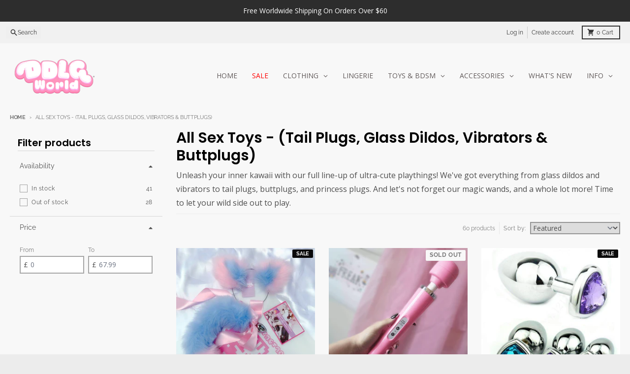

--- FILE ---
content_type: text/html; charset=utf-8
request_url: https://ddlgworld.net/collections/all-sex-toys
body_size: 36150
content:
<!doctype html>
<html class="no-js"
  lang="en"
  dir="ltr"
  
>
  <head>
    <meta charset="utf-8">
    <meta http-equiv="X-UA-Compatible" content="IE=edge">
    <meta name="viewport" content="width=device-width,initial-scale=1">
    <meta name="theme-color" content="#0b0b0b">
    <link rel="canonical" href="https://ddlgworld.net/collections/all-sex-toys"><link rel="preconnect" href="https://fonts.shopifycdn.com" crossorigin><script async crossorigin fetchpriority="high" src="/cdn/shopifycloud/importmap-polyfill/es-modules-shim.2.4.0.js"></script>
<script type="importmap">
{
  "imports": {
    "components/cart-agreement": "//ddlgworld.net/cdn/shop/t/34/assets/cart-agreement.js?v=2858882628390291301750686362",
    "components/cart-items": "//ddlgworld.net/cdn/shop/t/34/assets/cart-items.js?v=92724733266822398551750686362",
    "components/cart-note": "//ddlgworld.net/cdn/shop/t/34/assets/cart-note.js?v=95310824290391213891750686362",
    "components/cart-notification": "//ddlgworld.net/cdn/shop/t/34/assets/cart-notification.js?v=12044990686471908041750686362",
    "components/cart-remove-button": "//ddlgworld.net/cdn/shop/t/34/assets/cart-remove-button.js?v=23785376165885215641750686362",
    "components/collection-drawer": "//ddlgworld.net/cdn/shop/t/34/assets/collection-drawer.js?v=40564379858355380991750686362",
    "components/collection-slider-component": "//ddlgworld.net/cdn/shop/t/34/assets/collection-slider-component.js?v=38373057864927748711750686362",
    "components/collection-sort": "//ddlgworld.net/cdn/shop/t/34/assets/collection-sort.js?v=152851361272730628331750686362",
    "components/disclosure-form": "//ddlgworld.net/cdn/shop/t/34/assets/disclosure-form.js?v=112701864687593093371750686362",
    "components/disclosure-item": "//ddlgworld.net/cdn/shop/t/34/assets/disclosure-item.js?v=142522642314906250751750686362",
    "components/disclosure-menu": "//ddlgworld.net/cdn/shop/t/34/assets/disclosure-menu.js?v=118131813480392717351750686362",
    "components/filter-button": "//ddlgworld.net/cdn/shop/t/34/assets/filter-button.js?v=4011960302951008551750686362",
    "components/filter-remove": "//ddlgworld.net/cdn/shop/t/34/assets/filter-remove.js?v=92089437190687240471750686362",
    "components/gift-card-recipient": "//ddlgworld.net/cdn/shop/t/34/assets/gift-card-recipient.js?v=35430722468549382391750686362",
    "components/header-section": "//ddlgworld.net/cdn/shop/t/34/assets/header-section.js?v=110447127728433559241750686362",
    "components/header-top-section": "//ddlgworld.net/cdn/shop/t/34/assets/header-top-section.js?v=48729478558050014741750686362",
    "components/looks-item": "//ddlgworld.net/cdn/shop/t/34/assets/looks-item.js?v=26918120689698131751750686362",
    "components/map-object": "//ddlgworld.net/cdn/shop/t/34/assets/map-object.js?v=135586813141825047571750686362",
    "components/media-slideshow": "//ddlgworld.net/cdn/shop/t/34/assets/media-slideshow.js?v=174506362282798429261750686362",
    "components/modal-predictive-search": "//ddlgworld.net/cdn/shop/t/34/assets/modal-predictive-search.js?v=34559312376726628231750686362",
    "components/password-modal": "//ddlgworld.net/cdn/shop/t/34/assets/password-modal.js?v=3540315291419679341750686362",
    "components/pickup-availability": "//ddlgworld.net/cdn/shop/t/34/assets/pickup-availability.js?v=40352678091114229171750686362",
    "components/pickup-availability-drawer": "//ddlgworld.net/cdn/shop/t/34/assets/pickup-availability-drawer.js?v=156906576355901780311750686362",
    "components/popup-modal": "//ddlgworld.net/cdn/shop/t/34/assets/popup-modal.js?v=101577933603455078221750686362",
    "components/predictive-search": "//ddlgworld.net/cdn/shop/t/34/assets/predictive-search.js?v=149279219371924977981750686362",
    "components/product-card": "//ddlgworld.net/cdn/shop/t/34/assets/product-card.js?v=3590946611185510811750686362",
    "components/product-details-modal": "//ddlgworld.net/cdn/shop/t/34/assets/product-details-modal.js?v=49244414836865921341750686362",
    "components/product-form": "//ddlgworld.net/cdn/shop/t/34/assets/product-form.js?v=50308066474334482821750686362",
    "components/product-model": "//ddlgworld.net/cdn/shop/t/34/assets/product-model.js?v=141750140143149600281750686362",
    "components/product-recommendations": "//ddlgworld.net/cdn/shop/t/34/assets/product-recommendations.js?v=180536028877256204621750686362",
    "components/promo-section": "//ddlgworld.net/cdn/shop/t/34/assets/promo-section.js?v=6844540765945065151750686362",
    "components/quantity-select": "//ddlgworld.net/cdn/shop/t/34/assets/quantity-select.js?v=17952230826246186651750686362",
    "components/slideshow-component": "//ddlgworld.net/cdn/shop/t/34/assets/slideshow-component.js?v=160150954975578609091750686362",
    "components/swatch-radios": "//ddlgworld.net/cdn/shop/t/34/assets/swatch-radios.js?v=135894832401389106081750686362",
    "components/testimonials-component": "//ddlgworld.net/cdn/shop/t/34/assets/testimonials-component.js?v=3972962289584583571750686362",
    "components/variant-radios": "//ddlgworld.net/cdn/shop/t/34/assets/variant-radios.js?v=17859053405788981041750686362",
    "components/variant-selects": "//ddlgworld.net/cdn/shop/t/34/assets/variant-selects.js?v=5480191208699898401750686362",
    "components/video-background": "//ddlgworld.net/cdn/shop/t/34/assets/video-background.js?v=12301135160131509811750686362",
    "components/video-background-object": "//ddlgworld.net/cdn/shop/t/34/assets/video-background-object.js?v=16347035729279509881750686362",
    "components/video-object": "//ddlgworld.net/cdn/shop/t/34/assets/video-object.js?v=179894101922622121691750686362",
    "general/customers": "//ddlgworld.net/cdn/shop/t/34/assets/customers.js?v=104393901679221634451750686362",
    "general/main": "//ddlgworld.net/cdn/shop/t/34/assets/main.js?v=92153878624244388461750686362",
    "helpers/customer-address": "//ddlgworld.net/cdn/shop/t/34/assets/customer-address.js?v=42099223200601407911750686362",
    "helpers/shopify-common": "//ddlgworld.net/cdn/shop/t/34/assets/shopify-common.js?v=79580595375328812771750686362",
    "main/modulepreload-polyfill": "//ddlgworld.net/cdn/shop/t/34/assets/modulepreload-polyfill.js?v=132251276563823521491750686362",
    "vendors/focus-trap.esm": "//ddlgworld.net/cdn/shop/t/34/assets/focus-trap.esm.js?v=61390960104881500551750686362",
    "vendors/index.es": "//ddlgworld.net/cdn/shop/t/34/assets/index.es.js?v=118362758773620614641750686362",
    "vendors/index.esm": "//ddlgworld.net/cdn/shop/t/34/assets/index.esm.js?v=64943914053022254241750686362",
    "vendors/js.cookie": "//ddlgworld.net/cdn/shop/t/34/assets/js.cookie.js?v=10888410624023819241750686362",
    "vendors/splide.esm": "//ddlgworld.net/cdn/shop/t/34/assets/splide.esm.js?v=145379555060010296531750686362",
    "vendors/vidim": "//ddlgworld.net/cdn/shop/t/34/assets/vidim.js?v=51705644398922344031750686362"
  }
}
</script><script>
  window.theme = {
    shopUrl: 'https://ddlgworld.net',
    routes: {
      root_url: '/',
      account_url: '/account',
      account_login_url: '/account/login',
      account_logout_url: '/account/logout',
      account_recover_url: '/account/recover',
      account_register_url: '/account/register',
      account_addresses_url: '/account/addresses',
      collections_url: '/collections',
      all_products_collection_url: '/collections/all',
      search_url: '/search',
      cart_url: '/cart',
      cart_update_url: '/cart/update',
      cart_add_url: '/cart/add',
      cart_change_url: '/cart/change',
      cart_clear_url: '/cart/clear',
      product_recommendations_url: '/recommendations/products',
      predictive_search_url: '/search/suggest'
    },
    info: { name: 'District' },
    strings: {
      addToCart: `Add to cart`,
      preOrder: `Pre-Order`,
      soldOut: `Sold out`,
      unavailable: `Unavailable`,
      addressError: `Error looking up that address`,
      addressNoResults: `No results for that address`,
      addressQueryLimit: `You have exceeded the Google API usage limit. Consider upgrading to a <a href="https://developers.google.com/maps/premium/usage-limits">Premium Plan</a>.`,
      authError: `There was a problem authenticating your Google Maps account.`,
      unitPrice: `Unit price`,
      unitPriceSeparator: `per`,
      previous: `Previous slide`,
      next: `Next slide`,
    },
    cartStrings: {
      error: `There was an error while updating your cart. Please try again.`,
      quantityError: `You can only add [quantity] of this item to your cart.`,
    },
    accessiblityStrings: {
      giftCardRecipientExpanded: `Gift card recipient form expanded`,
      giftCardRecipientCollapsed: `Gift card recipient form collapsed`,
    },
    pageType: `collection`,
    customer: false,
    moneyFormat: "£{{amount}}",
    ajaxCartEnable: true,
    cartData: {"note":null,"attributes":{},"original_total_price":0,"total_price":0,"total_discount":0,"total_weight":0.0,"item_count":0,"items":[],"requires_shipping":false,"currency":"GBP","items_subtotal_price":0,"cart_level_discount_applications":[],"checkout_charge_amount":0},
    mobileBreakpoint: 768,
    packages: [],
    market: "gb",
  };
  // Publish / Subscribe
  const PUB_SUB_EVENTS = {
    cartUpdate: 'cart-update',
    quantityUpdate: 'quantity-update',
    variantChange: 'variant-change',
    cartError: 'cart-error',
    sectionRefreshed: 'section-refreshed',
  };
  const SECTION_REFRESHED_RESOURCE_TYPE = {
    product: 'product'
  }
  let subscribers = {};

  function subscribe(eventName, callback) {
    if (subscribers[eventName] === undefined) {
      subscribers[eventName] = [];
    }

    subscribers[eventName] = [...subscribers[eventName], callback];

    return function unsubscribe() {
      subscribers[eventName] = subscribers[eventName].filter((cb) => {
        return cb !== callback;
      });
    };
  }

  function publish(eventName, data) {
    if (subscribers[eventName]) {
      subscribers[eventName].forEach((callback) => {
        callback(data);
      });
    }
  }
  document.documentElement.className = document.documentElement.className.replace('no-js', 'js');
</script>


  <script src="//ddlgworld.net/cdn/shop/t/34/assets/main.js?v=92153878624244388461750686362" type="module" crossorigin="anonymous"></script>
  <link rel="modulepreload" href="//ddlgworld.net/cdn/shop/t/34/assets/modulepreload-polyfill.js?v=132251276563823521491750686362" crossorigin="anonymous">

<link rel="apple-touch-icon" sizes="180x180" href="//ddlgworld.net/cdn/shop/files/Untitled_design_33_fae2aab1-0e54-4be8-a874-e9805d825906.png?crop=center&height=180&v=1613526768&width=180">
      <link rel="icon" type="image/png" href="//ddlgworld.net/cdn/shop/files/Untitled_design_33_fae2aab1-0e54-4be8-a874-e9805d825906.png?crop=center&height=32&v=1613526768&width=32"><title>DDLGWorld | Kawaii Sex Toys</title><meta name="description" content="For Everything Cute &amp; Kinky - Our Full Range Of Super Kawaii Sex Toys! Glass Dildos, Vibrators, Tail Plugs, Buttplugs &amp; Princess Plugs, Magic Wands &amp; More! DDLG, BDSM &amp; Bondage Related Kink Gear."><meta property="og:site_name" content="DDLG World">
<meta property="og:url" content="https://ddlgworld.net/collections/all-sex-toys">
<meta property="og:title" content="DDLGWorld | Kawaii Sex Toys">
<meta property="og:type" content="product.group">
<meta property="og:description" content="For Everything Cute &amp; Kinky - Our Full Range Of Super Kawaii Sex Toys! Glass Dildos, Vibrators, Tail Plugs, Buttplugs &amp; Princess Plugs, Magic Wands &amp; More! DDLG, BDSM &amp; Bondage Related Kink Gear."><meta name="twitter:card" content="summary_large_image">
<meta name="twitter:title" content="DDLGWorld | Kawaii Sex Toys">
<meta name="twitter:description" content="For Everything Cute &amp; Kinky - Our Full Range Of Super Kawaii Sex Toys! Glass Dildos, Vibrators, Tail Plugs, Buttplugs &amp; Princess Plugs, Magic Wands &amp; More! DDLG, BDSM &amp; Bondage Related Kink Gear.">
<script>window.performance && window.performance.mark && window.performance.mark('shopify.content_for_header.start');</script><meta name="google-site-verification" content="t0Y1rJwVELHSzR8GN-Vu9dw7EKgCiVMBGOYOZSchce0">
<meta id="shopify-digital-wallet" name="shopify-digital-wallet" content="/18922515/digital_wallets/dialog">
<meta name="shopify-checkout-api-token" content="16159b11c07bc508373ae6e97674aac2">
<meta id="in-context-paypal-metadata" data-shop-id="18922515" data-venmo-supported="false" data-environment="production" data-locale="en_US" data-paypal-v4="true" data-currency="GBP">
<link rel="alternate" type="application/atom+xml" title="Feed" href="/collections/all-sex-toys.atom" />
<link rel="next" href="/collections/all-sex-toys?page=2">
<link rel="alternate" type="application/json+oembed" href="https://ddlgworld.net/collections/all-sex-toys.oembed">
<script async="async" src="/checkouts/internal/preloads.js?locale=en-GB"></script>
<script id="shopify-features" type="application/json">{"accessToken":"16159b11c07bc508373ae6e97674aac2","betas":["rich-media-storefront-analytics"],"domain":"ddlgworld.net","predictiveSearch":true,"shopId":18922515,"locale":"en"}</script>
<script>var Shopify = Shopify || {};
Shopify.shop = "ddlgworld.myshopify.com";
Shopify.locale = "en";
Shopify.currency = {"active":"GBP","rate":"1.0"};
Shopify.country = "GB";
Shopify.theme = {"name":"Updated copy of District 2025","id":179794215293,"schema_name":"District","schema_version":"6.0.0","theme_store_id":735,"role":"main"};
Shopify.theme.handle = "null";
Shopify.theme.style = {"id":null,"handle":null};
Shopify.cdnHost = "ddlgworld.net/cdn";
Shopify.routes = Shopify.routes || {};
Shopify.routes.root = "/";</script>
<script type="module">!function(o){(o.Shopify=o.Shopify||{}).modules=!0}(window);</script>
<script>!function(o){function n(){var o=[];function n(){o.push(Array.prototype.slice.apply(arguments))}return n.q=o,n}var t=o.Shopify=o.Shopify||{};t.loadFeatures=n(),t.autoloadFeatures=n()}(window);</script>
<script id="shop-js-analytics" type="application/json">{"pageType":"collection"}</script>
<script defer="defer" async type="module" src="//ddlgworld.net/cdn/shopifycloud/shop-js/modules/v2/client.init-shop-cart-sync_C5BV16lS.en.esm.js"></script>
<script defer="defer" async type="module" src="//ddlgworld.net/cdn/shopifycloud/shop-js/modules/v2/chunk.common_CygWptCX.esm.js"></script>
<script type="module">
  await import("//ddlgworld.net/cdn/shopifycloud/shop-js/modules/v2/client.init-shop-cart-sync_C5BV16lS.en.esm.js");
await import("//ddlgworld.net/cdn/shopifycloud/shop-js/modules/v2/chunk.common_CygWptCX.esm.js");

  window.Shopify.SignInWithShop?.initShopCartSync?.({"fedCMEnabled":true,"windoidEnabled":true});

</script>
<script>(function() {
  var isLoaded = false;
  function asyncLoad() {
    if (isLoaded) return;
    isLoaded = true;
    var urls = ["https:\/\/chimpstatic.com\/mcjs-connected\/js\/users\/681946b9ad389dbaca6ba1808\/1f43c592b8262f3989ecce9d6.js?shop=ddlgworld.myshopify.com","https:\/\/chimpstatic.com\/mcjs-connected\/js\/users\/681946b9ad389dbaca6ba1808\/1f43c592b8262f3989ecce9d6.js?shop=ddlgworld.myshopify.com","https:\/\/chimpstatic.com\/mcjs-connected\/js\/users\/681946b9ad389dbaca6ba1808\/1f43c592b8262f3989ecce9d6.js?shop=ddlgworld.myshopify.com","https:\/\/chimpstatic.com\/mcjs-connected\/js\/users\/681946b9ad389dbaca6ba1808\/1f43c592b8262f3989ecce9d6.js?shop=ddlgworld.myshopify.com","https:\/\/chimpstatic.com\/mcjs-connected\/js\/users\/681946b9ad389dbaca6ba1808\/1f43c592b8262f3989ecce9d6.js?shop=ddlgworld.myshopify.com","https:\/\/chimpstatic.com\/mcjs-connected\/js\/users\/681946b9ad389dbaca6ba1808\/1f43c592b8262f3989ecce9d6.js?shop=ddlgworld.myshopify.com","https:\/\/chimpstatic.com\/mcjs-connected\/js\/users\/681946b9ad389dbaca6ba1808\/1f43c592b8262f3989ecce9d6.js?shop=ddlgworld.myshopify.com","https:\/\/chimpstatic.com\/mcjs-connected\/js\/users\/681946b9ad389dbaca6ba1808\/1f43c592b8262f3989ecce9d6.js?shop=ddlgworld.myshopify.com","https:\/\/chimpstatic.com\/mcjs-connected\/js\/users\/681946b9ad389dbaca6ba1808\/1f43c592b8262f3989ecce9d6.js?shop=ddlgworld.myshopify.com","https:\/\/chimpstatic.com\/mcjs-connected\/js\/users\/681946b9ad389dbaca6ba1808\/1f43c592b8262f3989ecce9d6.js?shop=ddlgworld.myshopify.com","https:\/\/chimpstatic.com\/mcjs-connected\/js\/users\/681946b9ad389dbaca6ba1808\/1f43c592b8262f3989ecce9d6.js?shop=ddlgworld.myshopify.com","https:\/\/chimpstatic.com\/mcjs-connected\/js\/users\/681946b9ad389dbaca6ba1808\/1f43c592b8262f3989ecce9d6.js?shop=ddlgworld.myshopify.com","https:\/\/chimpstatic.com\/mcjs-connected\/js\/users\/681946b9ad389dbaca6ba1808\/1f43c592b8262f3989ecce9d6.js?shop=ddlgworld.myshopify.com","https:\/\/chimpstatic.com\/mcjs-connected\/js\/users\/681946b9ad389dbaca6ba1808\/1f43c592b8262f3989ecce9d6.js?shop=ddlgworld.myshopify.com","https:\/\/chimpstatic.com\/mcjs-connected\/js\/users\/681946b9ad389dbaca6ba1808\/1f43c592b8262f3989ecce9d6.js?shop=ddlgworld.myshopify.com","https:\/\/chimpstatic.com\/mcjs-connected\/js\/users\/681946b9ad389dbaca6ba1808\/1f43c592b8262f3989ecce9d6.js?shop=ddlgworld.myshopify.com","https:\/\/chimpstatic.com\/mcjs-connected\/js\/users\/681946b9ad389dbaca6ba1808\/1f43c592b8262f3989ecce9d6.js?shop=ddlgworld.myshopify.com","https:\/\/chimpstatic.com\/mcjs-connected\/js\/users\/681946b9ad389dbaca6ba1808\/1f43c592b8262f3989ecce9d6.js?shop=ddlgworld.myshopify.com","https:\/\/chimpstatic.com\/mcjs-connected\/js\/users\/681946b9ad389dbaca6ba1808\/1f43c592b8262f3989ecce9d6.js?shop=ddlgworld.myshopify.com","https:\/\/chimpstatic.com\/mcjs-connected\/js\/users\/681946b9ad389dbaca6ba1808\/1f43c592b8262f3989ecce9d6.js?shop=ddlgworld.myshopify.com","https:\/\/chimpstatic.com\/mcjs-connected\/js\/users\/681946b9ad389dbaca6ba1808\/1f43c592b8262f3989ecce9d6.js?shop=ddlgworld.myshopify.com","https:\/\/chimpstatic.com\/mcjs-connected\/js\/users\/681946b9ad389dbaca6ba1808\/1f43c592b8262f3989ecce9d6.js?shop=ddlgworld.myshopify.com","https:\/\/chimpstatic.com\/mcjs-connected\/js\/users\/681946b9ad389dbaca6ba1808\/1f43c592b8262f3989ecce9d6.js?shop=ddlgworld.myshopify.com","https:\/\/chimpstatic.com\/mcjs-connected\/js\/users\/681946b9ad389dbaca6ba1808\/1f43c592b8262f3989ecce9d6.js?shop=ddlgworld.myshopify.com","https:\/\/chimpstatic.com\/mcjs-connected\/js\/users\/681946b9ad389dbaca6ba1808\/1f43c592b8262f3989ecce9d6.js?shop=ddlgworld.myshopify.com","https:\/\/chimpstatic.com\/mcjs-connected\/js\/users\/681946b9ad389dbaca6ba1808\/1f43c592b8262f3989ecce9d6.js?shop=ddlgworld.myshopify.com","https:\/\/chimpstatic.com\/mcjs-connected\/js\/users\/681946b9ad389dbaca6ba1808\/1f43c592b8262f3989ecce9d6.js?shop=ddlgworld.myshopify.com","https:\/\/chimpstatic.com\/mcjs-connected\/js\/users\/681946b9ad389dbaca6ba1808\/1f43c592b8262f3989ecce9d6.js?shop=ddlgworld.myshopify.com","https:\/\/chimpstatic.com\/mcjs-connected\/js\/users\/681946b9ad389dbaca6ba1808\/1f43c592b8262f3989ecce9d6.js?shop=ddlgworld.myshopify.com","https:\/\/chimpstatic.com\/mcjs-connected\/js\/users\/681946b9ad389dbaca6ba1808\/1f43c592b8262f3989ecce9d6.js?shop=ddlgworld.myshopify.com","https:\/\/chimpstatic.com\/mcjs-connected\/js\/users\/681946b9ad389dbaca6ba1808\/1f43c592b8262f3989ecce9d6.js?shop=ddlgworld.myshopify.com","https:\/\/chimpstatic.com\/mcjs-connected\/js\/users\/681946b9ad389dbaca6ba1808\/1f43c592b8262f3989ecce9d6.js?shop=ddlgworld.myshopify.com","https:\/\/chimpstatic.com\/mcjs-connected\/js\/users\/681946b9ad389dbaca6ba1808\/1f43c592b8262f3989ecce9d6.js?shop=ddlgworld.myshopify.com","https:\/\/chimpstatic.com\/mcjs-connected\/js\/users\/681946b9ad389dbaca6ba1808\/1f43c592b8262f3989ecce9d6.js?shop=ddlgworld.myshopify.com","https:\/\/chimpstatic.com\/mcjs-connected\/js\/users\/681946b9ad389dbaca6ba1808\/1f43c592b8262f3989ecce9d6.js?shop=ddlgworld.myshopify.com","https:\/\/chimpstatic.com\/mcjs-connected\/js\/users\/681946b9ad389dbaca6ba1808\/1f43c592b8262f3989ecce9d6.js?shop=ddlgworld.myshopify.com","https:\/\/chimpstatic.com\/mcjs-connected\/js\/users\/681946b9ad389dbaca6ba1808\/1f43c592b8262f3989ecce9d6.js?shop=ddlgworld.myshopify.com","https:\/\/chimpstatic.com\/mcjs-connected\/js\/users\/681946b9ad389dbaca6ba1808\/1f43c592b8262f3989ecce9d6.js?shop=ddlgworld.myshopify.com","https:\/\/chimpstatic.com\/mcjs-connected\/js\/users\/681946b9ad389dbaca6ba1808\/1f43c592b8262f3989ecce9d6.js?shop=ddlgworld.myshopify.com","https:\/\/chimpstatic.com\/mcjs-connected\/js\/users\/681946b9ad389dbaca6ba1808\/1f43c592b8262f3989ecce9d6.js?shop=ddlgworld.myshopify.com","https:\/\/chimpstatic.com\/mcjs-connected\/js\/users\/681946b9ad389dbaca6ba1808\/1f43c592b8262f3989ecce9d6.js?shop=ddlgworld.myshopify.com","https:\/\/chimpstatic.com\/mcjs-connected\/js\/users\/681946b9ad389dbaca6ba1808\/1f43c592b8262f3989ecce9d6.js?shop=ddlgworld.myshopify.com","https:\/\/chimpstatic.com\/mcjs-connected\/js\/users\/681946b9ad389dbaca6ba1808\/1f43c592b8262f3989ecce9d6.js?shop=ddlgworld.myshopify.com","https:\/\/chimpstatic.com\/mcjs-connected\/js\/users\/681946b9ad389dbaca6ba1808\/1f43c592b8262f3989ecce9d6.js?shop=ddlgworld.myshopify.com","https:\/\/chimpstatic.com\/mcjs-connected\/js\/users\/681946b9ad389dbaca6ba1808\/1f43c592b8262f3989ecce9d6.js?shop=ddlgworld.myshopify.com","https:\/\/chimpstatic.com\/mcjs-connected\/js\/users\/681946b9ad389dbaca6ba1808\/1f43c592b8262f3989ecce9d6.js?shop=ddlgworld.myshopify.com","https:\/\/chimpstatic.com\/mcjs-connected\/js\/users\/681946b9ad389dbaca6ba1808\/1f43c592b8262f3989ecce9d6.js?shop=ddlgworld.myshopify.com","https:\/\/chimpstatic.com\/mcjs-connected\/js\/users\/681946b9ad389dbaca6ba1808\/1f43c592b8262f3989ecce9d6.js?shop=ddlgworld.myshopify.com","https:\/\/chimpstatic.com\/mcjs-connected\/js\/users\/681946b9ad389dbaca6ba1808\/1f43c592b8262f3989ecce9d6.js?shop=ddlgworld.myshopify.com","https:\/\/chimpstatic.com\/mcjs-connected\/js\/users\/681946b9ad389dbaca6ba1808\/1f43c592b8262f3989ecce9d6.js?shop=ddlgworld.myshopify.com","https:\/\/chimpstatic.com\/mcjs-connected\/js\/users\/681946b9ad389dbaca6ba1808\/1f43c592b8262f3989ecce9d6.js?shop=ddlgworld.myshopify.com","https:\/\/chimpstatic.com\/mcjs-connected\/js\/users\/681946b9ad389dbaca6ba1808\/1f43c592b8262f3989ecce9d6.js?shop=ddlgworld.myshopify.com","https:\/\/chimpstatic.com\/mcjs-connected\/js\/users\/681946b9ad389dbaca6ba1808\/1f43c592b8262f3989ecce9d6.js?shop=ddlgworld.myshopify.com","https:\/\/chimpstatic.com\/mcjs-connected\/js\/users\/681946b9ad389dbaca6ba1808\/1f43c592b8262f3989ecce9d6.js?shop=ddlgworld.myshopify.com","https:\/\/chimpstatic.com\/mcjs-connected\/js\/users\/681946b9ad389dbaca6ba1808\/e173169b3522edf21b1aeef5a.js?shop=ddlgworld.myshopify.com","https:\/\/app.kiwisizing.com\/web\/js\/dist\/kiwiSizing\/plugin\/SizingPlugin.prod.js?v=330\u0026shop=ddlgworld.myshopify.com","https:\/\/ecommplugins-trustboxsettings.trustpilot.com\/ddlgworld.myshopify.com.js?settings=1588439156527\u0026shop=ddlgworld.myshopify.com","https:\/\/ecommplugins-scripts.trustpilot.com\/v2.1\/js\/header.min.js?settings=eyJrZXkiOiJzM29xeXNxU1dGWmFUZXBBIn0=\u0026shop=ddlgworld.myshopify.com","https:\/\/cdn.recovermycart.com\/scripts\/keepcart\/CartJS.min.js?shop=ddlgworld.myshopify.com\u0026shop=ddlgworld.myshopify.com","\/\/cdn.shopify.com\/proxy\/e28d92a9bd0df63f966360835a7a96f152a61ccc791ad0c96ce6e8fdfd0d1000\/static.cdn.printful.com\/static\/js\/external\/shopify-product-customizer.js?v=0.28\u0026shop=ddlgworld.myshopify.com\u0026sp-cache-control=cHVibGljLCBtYXgtYWdlPTkwMA","https:\/\/trust.conversionbear.com\/script?app=trust_badge\u0026shop=ddlgworld.myshopify.com","https:\/\/s3.eu-west-1.amazonaws.com\/production-klarna-il-shopify-osm\/7bec47374bc1cb6b6338dfd4d69e7bffd4f4b70b\/ddlgworld.myshopify.com-1750686454579.js?shop=ddlgworld.myshopify.com"];
    for (var i = 0; i < urls.length; i++) {
      var s = document.createElement('script');
      s.type = 'text/javascript';
      s.async = true;
      s.src = urls[i];
      var x = document.getElementsByTagName('script')[0];
      x.parentNode.insertBefore(s, x);
    }
  };
  if(window.attachEvent) {
    window.attachEvent('onload', asyncLoad);
  } else {
    window.addEventListener('load', asyncLoad, false);
  }
})();</script>
<script id="__st">var __st={"a":18922515,"offset":0,"reqid":"1d7aa9d6-0a2c-4277-97c1-bab7256b12db-1768785681","pageurl":"ddlgworld.net\/collections\/all-sex-toys","u":"f5a02e9c9b15","p":"collection","rtyp":"collection","rid":351474635};</script>
<script>window.ShopifyPaypalV4VisibilityTracking = true;</script>
<script id="captcha-bootstrap">!function(){'use strict';const t='contact',e='account',n='new_comment',o=[[t,t],['blogs',n],['comments',n],[t,'customer']],c=[[e,'customer_login'],[e,'guest_login'],[e,'recover_customer_password'],[e,'create_customer']],r=t=>t.map((([t,e])=>`form[action*='/${t}']:not([data-nocaptcha='true']) input[name='form_type'][value='${e}']`)).join(','),a=t=>()=>t?[...document.querySelectorAll(t)].map((t=>t.form)):[];function s(){const t=[...o],e=r(t);return a(e)}const i='password',u='form_key',d=['recaptcha-v3-token','g-recaptcha-response','h-captcha-response',i],f=()=>{try{return window.sessionStorage}catch{return}},m='__shopify_v',_=t=>t.elements[u];function p(t,e,n=!1){try{const o=window.sessionStorage,c=JSON.parse(o.getItem(e)),{data:r}=function(t){const{data:e,action:n}=t;return t[m]||n?{data:e,action:n}:{data:t,action:n}}(c);for(const[e,n]of Object.entries(r))t.elements[e]&&(t.elements[e].value=n);n&&o.removeItem(e)}catch(o){console.error('form repopulation failed',{error:o})}}const l='form_type',E='cptcha';function T(t){t.dataset[E]=!0}const w=window,h=w.document,L='Shopify',v='ce_forms',y='captcha';let A=!1;((t,e)=>{const n=(g='f06e6c50-85a8-45c8-87d0-21a2b65856fe',I='https://cdn.shopify.com/shopifycloud/storefront-forms-hcaptcha/ce_storefront_forms_captcha_hcaptcha.v1.5.2.iife.js',D={infoText:'Protected by hCaptcha',privacyText:'Privacy',termsText:'Terms'},(t,e,n)=>{const o=w[L][v],c=o.bindForm;if(c)return c(t,g,e,D).then(n);var r;o.q.push([[t,g,e,D],n]),r=I,A||(h.body.append(Object.assign(h.createElement('script'),{id:'captcha-provider',async:!0,src:r})),A=!0)});var g,I,D;w[L]=w[L]||{},w[L][v]=w[L][v]||{},w[L][v].q=[],w[L][y]=w[L][y]||{},w[L][y].protect=function(t,e){n(t,void 0,e),T(t)},Object.freeze(w[L][y]),function(t,e,n,w,h,L){const[v,y,A,g]=function(t,e,n){const i=e?o:[],u=t?c:[],d=[...i,...u],f=r(d),m=r(i),_=r(d.filter((([t,e])=>n.includes(e))));return[a(f),a(m),a(_),s()]}(w,h,L),I=t=>{const e=t.target;return e instanceof HTMLFormElement?e:e&&e.form},D=t=>v().includes(t);t.addEventListener('submit',(t=>{const e=I(t);if(!e)return;const n=D(e)&&!e.dataset.hcaptchaBound&&!e.dataset.recaptchaBound,o=_(e),c=g().includes(e)&&(!o||!o.value);(n||c)&&t.preventDefault(),c&&!n&&(function(t){try{if(!f())return;!function(t){const e=f();if(!e)return;const n=_(t);if(!n)return;const o=n.value;o&&e.removeItem(o)}(t);const e=Array.from(Array(32),(()=>Math.random().toString(36)[2])).join('');!function(t,e){_(t)||t.append(Object.assign(document.createElement('input'),{type:'hidden',name:u})),t.elements[u].value=e}(t,e),function(t,e){const n=f();if(!n)return;const o=[...t.querySelectorAll(`input[type='${i}']`)].map((({name:t})=>t)),c=[...d,...o],r={};for(const[a,s]of new FormData(t).entries())c.includes(a)||(r[a]=s);n.setItem(e,JSON.stringify({[m]:1,action:t.action,data:r}))}(t,e)}catch(e){console.error('failed to persist form',e)}}(e),e.submit())}));const S=(t,e)=>{t&&!t.dataset[E]&&(n(t,e.some((e=>e===t))),T(t))};for(const o of['focusin','change'])t.addEventListener(o,(t=>{const e=I(t);D(e)&&S(e,y())}));const B=e.get('form_key'),M=e.get(l),P=B&&M;t.addEventListener('DOMContentLoaded',(()=>{const t=y();if(P)for(const e of t)e.elements[l].value===M&&p(e,B);[...new Set([...A(),...v().filter((t=>'true'===t.dataset.shopifyCaptcha))])].forEach((e=>S(e,t)))}))}(h,new URLSearchParams(w.location.search),n,t,e,['guest_login'])})(!0,!1)}();</script>
<script integrity="sha256-4kQ18oKyAcykRKYeNunJcIwy7WH5gtpwJnB7kiuLZ1E=" data-source-attribution="shopify.loadfeatures" defer="defer" src="//ddlgworld.net/cdn/shopifycloud/storefront/assets/storefront/load_feature-a0a9edcb.js" crossorigin="anonymous"></script>
<script data-source-attribution="shopify.dynamic_checkout.dynamic.init">var Shopify=Shopify||{};Shopify.PaymentButton=Shopify.PaymentButton||{isStorefrontPortableWallets:!0,init:function(){window.Shopify.PaymentButton.init=function(){};var t=document.createElement("script");t.src="https://ddlgworld.net/cdn/shopifycloud/portable-wallets/latest/portable-wallets.en.js",t.type="module",document.head.appendChild(t)}};
</script>
<script data-source-attribution="shopify.dynamic_checkout.buyer_consent">
  function portableWalletsHideBuyerConsent(e){var t=document.getElementById("shopify-buyer-consent"),n=document.getElementById("shopify-subscription-policy-button");t&&n&&(t.classList.add("hidden"),t.setAttribute("aria-hidden","true"),n.removeEventListener("click",e))}function portableWalletsShowBuyerConsent(e){var t=document.getElementById("shopify-buyer-consent"),n=document.getElementById("shopify-subscription-policy-button");t&&n&&(t.classList.remove("hidden"),t.removeAttribute("aria-hidden"),n.addEventListener("click",e))}window.Shopify?.PaymentButton&&(window.Shopify.PaymentButton.hideBuyerConsent=portableWalletsHideBuyerConsent,window.Shopify.PaymentButton.showBuyerConsent=portableWalletsShowBuyerConsent);
</script>
<script data-source-attribution="shopify.dynamic_checkout.cart.bootstrap">document.addEventListener("DOMContentLoaded",(function(){function t(){return document.querySelector("shopify-accelerated-checkout-cart, shopify-accelerated-checkout")}if(t())Shopify.PaymentButton.init();else{new MutationObserver((function(e,n){t()&&(Shopify.PaymentButton.init(),n.disconnect())})).observe(document.body,{childList:!0,subtree:!0})}}));
</script>
<link id="shopify-accelerated-checkout-styles" rel="stylesheet" media="screen" href="https://ddlgworld.net/cdn/shopifycloud/portable-wallets/latest/accelerated-checkout-backwards-compat.css" crossorigin="anonymous">
<style id="shopify-accelerated-checkout-cart">
        #shopify-buyer-consent {
  margin-top: 1em;
  display: inline-block;
  width: 100%;
}

#shopify-buyer-consent.hidden {
  display: none;
}

#shopify-subscription-policy-button {
  background: none;
  border: none;
  padding: 0;
  text-decoration: underline;
  font-size: inherit;
  cursor: pointer;
}

#shopify-subscription-policy-button::before {
  box-shadow: none;
}

      </style>

<script>window.performance && window.performance.mark && window.performance.mark('shopify.content_for_header.end');</script>
<style data-shopify>
@font-face {
  font-family: "Open Sans";
  font-weight: 400;
  font-style: normal;
  font-display: swap;
  src: url("//ddlgworld.net/cdn/fonts/open_sans/opensans_n4.c32e4d4eca5273f6d4ee95ddf54b5bbb75fc9b61.woff2") format("woff2"),
       url("//ddlgworld.net/cdn/fonts/open_sans/opensans_n4.5f3406f8d94162b37bfa232b486ac93ee892406d.woff") format("woff");
}
@font-face {
  font-family: "Open Sans";
  font-weight: 700;
  font-style: normal;
  font-display: swap;
  src: url("//ddlgworld.net/cdn/fonts/open_sans/opensans_n7.a9393be1574ea8606c68f4441806b2711d0d13e4.woff2") format("woff2"),
       url("//ddlgworld.net/cdn/fonts/open_sans/opensans_n7.7b8af34a6ebf52beb1a4c1d8c73ad6910ec2e553.woff") format("woff");
}
@font-face {
  font-family: "Open Sans";
  font-weight: 400;
  font-style: italic;
  font-display: swap;
  src: url("//ddlgworld.net/cdn/fonts/open_sans/opensans_i4.6f1d45f7a46916cc95c694aab32ecbf7509cbf33.woff2") format("woff2"),
       url("//ddlgworld.net/cdn/fonts/open_sans/opensans_i4.4efaa52d5a57aa9a57c1556cc2b7465d18839daa.woff") format("woff");
}
@font-face {
  font-family: "Open Sans";
  font-weight: 700;
  font-style: italic;
  font-display: swap;
  src: url("//ddlgworld.net/cdn/fonts/open_sans/opensans_i7.916ced2e2ce15f7fcd95d196601a15e7b89ee9a4.woff2") format("woff2"),
       url("//ddlgworld.net/cdn/fonts/open_sans/opensans_i7.99a9cff8c86ea65461de497ade3d515a98f8b32a.woff") format("woff");
}
@font-face {
  font-family: Poppins;
  font-weight: 600;
  font-style: normal;
  font-display: swap;
  src: url("//ddlgworld.net/cdn/fonts/poppins/poppins_n6.aa29d4918bc243723d56b59572e18228ed0786f6.woff2") format("woff2"),
       url("//ddlgworld.net/cdn/fonts/poppins/poppins_n6.5f815d845fe073750885d5b7e619ee00e8111208.woff") format("woff");
}
@font-face {
  font-family: Poppins;
  font-weight: 900;
  font-style: normal;
  font-display: swap;
  src: url("//ddlgworld.net/cdn/fonts/poppins/poppins_n9.eb6b9ef01b62e777a960bfd02fc9fb4918cd3eab.woff2") format("woff2"),
       url("//ddlgworld.net/cdn/fonts/poppins/poppins_n9.6501a5bd018e348b6d5d6e8c335f9e7d32a80c36.woff") format("woff");
}
@font-face {
  font-family: Raleway;
  font-weight: 400;
  font-style: normal;
  font-display: swap;
  src: url("//ddlgworld.net/cdn/fonts/raleway/raleway_n4.2c76ddd103ff0f30b1230f13e160330ff8b2c68a.woff2") format("woff2"),
       url("//ddlgworld.net/cdn/fonts/raleway/raleway_n4.c057757dddc39994ad5d9c9f58e7c2c2a72359a9.woff") format("woff");
}
@font-face {
  font-family: Raleway;
  font-weight: 700;
  font-style: normal;
  font-display: swap;
  src: url("//ddlgworld.net/cdn/fonts/raleway/raleway_n7.740cf9e1e4566800071db82eeca3cca45f43ba63.woff2") format("woff2"),
       url("//ddlgworld.net/cdn/fonts/raleway/raleway_n7.84943791ecde186400af8db54cf3b5b5e5049a8f.woff") format("woff");
}
:root {
    --base-font-size: 16px;
    --body-font-family: "Open Sans", sans-serif;
    --heading-font-family: Poppins, sans-serif;
    --navigation-font-family: Raleway, sans-serif;
    --body-style: normal;
    --body-weight: 400;
    --body-weight-bolder: 700;
    --heading-style: normal;
    --heading-weight: 600;
    --heading-weight-bolder: 900;
    --heading-capitalize: none;
    --navigation-style: normal;
    --navigation-weight: 400;
    --navigation-weight-bolder: 700;--primary-text-color: #4f4f4f;
    --primary-title-color: #000000;
    --primary-accent-color: #0b0b0b;
    --primary-accent-color-80: rgba(11, 11, 11, 0.8);
    --primary-accent-text-color: #f1f1f1;
    --primary-background-color: #f8f8f8;
    --primary-background-color-75: rgba(248, 248, 248, 0.8);
    --primary-secondary-background-color: #f8f8f8;
    --primary-secondary-background-color-50: #f8f8f8;
    --primary-section-border-color: #ededed;
    --primary-text-color-05: #f0f0f0;
    --primary-text-color-10: #e7e7e7;
    --primary-text-color-20: #d6d6d6;
    --primary-text-color-30: #c5c5c5;
    --primary-text-color-40: #b4b4b4;
    --primary-text-color-50: #a4a4a4;
    --primary-text-color-60: #939393;
    --primary-text-color-70: #828282;
    --primary-text-color-80: #717171;
    --primary-text-color-90: #606060;
    --section-text-color: #4f4f4f;
    --section-text-color-75: rgba(79, 79, 79, 0.75);
    --section-text-color-50: rgba(79, 79, 79, 0.5);
    --section-title-color: #000000;
    --section-accent-color: #0b0b0b;
    --section-accent-text-color: #f1f1f1;
    --section-accent-hover-color: #000000;
    --section-overlay-color: transparent;
    --section-overlay-hover-color: transparent;
    --section-background-color: #f8f8f8;
    --section-primary-border-color: #4f4f4f;
    --modal-background-color: #000000;--max-width-screen: 1280px;
    --max-width-header: 1280px;
    --spacing-section: 4rem;
    --spacing-section-half: 2rem;
    --spacing-rail: 1.25rem;
    --text-align-section: center;--swiper-theme-color: #0b0b0b;
    --duration-default: 200ms;
    --tw-ring-inset: ;
    --tw-blur: ;
    --tw-brightness: ;
    --tw-contrast: ;
    --tw-grayscale: ;
    --tw-hue-rotate: ;
    --tw-invert: ;
    --tw-saturate: ;
    --tw-sepia: ;
    --tw-drop-shadow: ;
    --tw-filter: var(--tw-blur) var(--tw-brightness) var(--tw-contrast) var(--tw-grayscale) var(--tw-hue-rotate) var(--tw-invert) var(--tw-saturate) var(--tw-sepia) var(--tw-drop-shadow);

    --shopify-accelerated-checkout-button-block-size: 46px;
    --shopify-accelerated-checkout-inline-alignment: end;
  }
</style>


  <link href="//ddlgworld.net/cdn/shop/t/34/assets/main-style.css?v=9698703392646408401750686362" rel="stylesheet" type="text/css" media="all" />


<link rel="preload" as="font" href="//ddlgworld.net/cdn/fonts/open_sans/opensans_n4.c32e4d4eca5273f6d4ee95ddf54b5bbb75fc9b61.woff2" type="font/woff2" crossorigin><link rel="preload" as="font" href="//ddlgworld.net/cdn/fonts/poppins/poppins_n6.aa29d4918bc243723d56b59572e18228ed0786f6.woff2" type="font/woff2" crossorigin><link rel="preload" as="font" href="//ddlgworld.net/cdn/fonts/raleway/raleway_n4.2c76ddd103ff0f30b1230f13e160330ff8b2c68a.woff2" type="font/woff2" crossorigin>
  <!-- BEGIN app block: shopify://apps/globo-mega-menu/blocks/app-embed/7a00835e-fe40-45a5-a615-2eb4ab697b58 -->
<link href="//cdn.shopify.com/extensions/019b6e53-04e2-713c-aa06-5bced6079bf6/menufrontend-304/assets/main-navigation-styles.min.css" rel="stylesheet" type="text/css" media="all" />
<link href="//cdn.shopify.com/extensions/019b6e53-04e2-713c-aa06-5bced6079bf6/menufrontend-304/assets/theme-styles.min.css" rel="stylesheet" type="text/css" media="all" />
<script type="text/javascript" hs-ignore data-cookieconsent="ignore" data-ccm-injected>
document.getElementsByTagName('html')[0].classList.add('globo-menu-loading');
window.GloboMenuConfig = window.GloboMenuConfig || {}
window.GloboMenuConfig.curLocale = "en";
window.GloboMenuConfig.shop = "ddlgworld.myshopify.com";
window.GloboMenuConfig.GloboMenuLocale = "en";
window.GloboMenuConfig.locale = "en";
window.menuRootUrl = "";
window.GloboMenuCustomer = false;
window.GloboMenuAssetsUrl = 'https://cdn.shopify.com/extensions/019b6e53-04e2-713c-aa06-5bced6079bf6/menufrontend-304/assets/';
window.GloboMenuFilesUrl = '//ddlgworld.net/cdn/shop/files/';
window.GloboMenuLinklists = {"main-menu": [{'url' :"\/", 'title': "Home"},{'url' :"\/collections\/all-sex-toys", 'title': "Sex Toys"},{'url' :"\/collections\/bdsm-bondage", 'title': "BDSM"},{'url' :"\/collections\/ddlg-clothing", 'title': "Clothing"},{'url' :"\/collections\/all-accessories-1", 'title': "Accessories"},{'url' :"\/collections\/kawaii-shoes", 'title': "Shoes"},{'url' :"\/collections\/sale", 'title': "Sale"},{'url' :"\/pages\/about-us", 'title': "About Us"}],"footer": [{'url' :"\/search", 'title': "Search"},{'url' :"\/pages\/our-shipping", 'title': "Our Shipping"},{'url' :"\/pages\/returns", 'title': "Returns Policy"},{'url' :"\/pages\/privacy-policy", 'title': "Privacy Policy "},{'url' :"\/pages\/about-us", 'title': "About Us"},{'url' :"\/pages\/f-a-q", 'title': "F.A.Q"},{'url' :"\/pages\/contact-us", 'title': "Contact Us"},{'url' :"\/pages\/gallery", 'title': "Shop Our Instagram Feed"},{'url' :"\/apps\/sitemap", 'title': "Sitemap"}],"policies": [{'url' :"\/pages\/about-us", 'title': "About Us"},{'url' :"\/pages\/contact-us", 'title': "Contact Us"},{'url' :"\/pages\/our-shipping", 'title': "Our Shipping"},{'url' :"\/pages\/returns", 'title': "Returns"},{'url' :"\/pages\/privacy-policy", 'title': "Privacy Policy"}],"products": [{'url' :"\/collections\/all-sex-toys", 'title': "Sex Toys"},{'url' :"\/collections\/bdsm-bondage", 'title': "Bondage\/BDSM"},{'url' :"\/collections\/ddlg-clothing", 'title': "Clothing\/Accessories"},{'url' :"\/collections\/all", 'title': "All Products"}],"information": [{'url' :"https:\/\/www.ddlgworld.net\/apps\/help-center", 'title': "Help Centre \/ FAQ"},{'url' :"\/blogs\/ddlg-blog", 'title': "Blog"},{'url' :"\/pages\/contact-us", 'title': "Contact Us"},{'url' :"\/pages\/about-us", 'title': "About Us"},{'url' :"\/pages\/our-shipping", 'title': "Our Shipping"},{'url' :"\/pages\/privacy-policy", 'title': "Privacy Policy"},{'url' :"\/pages\/terms-of-service", 'title': "Terms Of Service"},{'url' :"\/pages\/returns", 'title': "Returns"},{'url' :"\/apps\/sitemap", 'title': "Sitemap"}],"bdsm": [{'url' :"\/collections\/bdsm-sets", 'title': "Bondage Kits \/ Sets"},{'url' :"\/collections\/bdsm-whips-and-paddles", 'title': "Spanking Whips\/Paddles"},{'url' :"\/collections\/open-mouth-ball-gags", 'title': "Open Mouth \u0026 Ball Gags"},{'url' :"\/collections\/bdsm-restraints-handcuffs", 'title': "Restraints (Handcuffs, Rope, Spreader Bars etc)"},{'url' :"\/collections\/nipple-clit-clamps", 'title': "Nipple\/Clit Clamps \u0026 Suckers"},{'url' :"\/collections\/bondage-collars", 'title': "Collars w\/Leash"},{'url' :"\/collections\/bdsm-bondage", 'title': "View All Bondage Gear"}],"social-media": [{'url' :"https:\/\/twitter.com\/DDLGWorldStore", 'title': "Twitter "},{'url' :"https:\/\/ddlgworldstore.tumblr.com\/", 'title': "Tumblr"},{'url' :"https:\/\/www.instagram.com\/ddlgworldstoreuk\/", 'title': "Instagram"}],"about-us": [{'url' :"\/pages\/gallery", 'title': "Shop Our Instagram"},{'url' :"\/pages\/contact-us", 'title': "Contact Us"},{'url' :"\/pages\/about-us", 'title': "About Our Store"},{'url' :"\/pages\/f-a-q", 'title': "F.A.Q"},{'url' :"\/pages\/our-shipping", 'title': "Shipping \u0026 Returns"},{'url' :"http:\/\/trustpilot.com\/review\/ddlgworld.net", 'title': "What Customers Have To Say"},{'url' :"\/blogs\/ddlg-blog", 'title': "Blog"}],"gallery": [{'url' :"\/pages\/ddlg-customer-photo-sets", 'title': "Customer Photo Sets (NSFW 18+)"}],"sex-toys": [{'url' :"\/collections\/tail-butt-plugs", 'title': "Tail Butt Plugs"},{'url' :"\/collections\/jeweled-buttplugs", 'title': "Buttplugs \u0026 Anal Beads"},{'url' :"\/collections\/glass-dildos", 'title': "Glass Wands \/ Dildos"},{'url' :"\/collections\/silicone-dildos", 'title': "Silicone Dildos "},{'url' :"\/collections\/vibrators", 'title': "Vibrators \u0026 Magic Wands"},{'url' :"\/collections\/anal-hooks", 'title': "Anal Hooks"},{'url' :"\/collections\/cock-rings", 'title': "Cock Rings"},{'url' :"\/collections\/fleshlights", 'title': "Fleshlights"},{'url' :"\/collections\/strap-on-dildos", 'title': "Strap Ons"},{'url' :"\/collections\/lubricants", 'title': "Lubricants "},{'url' :"\/collections\/all-dildos-vibrators", 'title': "View All Dildos \u0026 Vibrators "},{'url' :"\/collections\/all-anal-toys", 'title': "View All Anal Toys"},{'url' :"\/collections\/all-sex-toys", 'title': "View All Sex Toys"}],"parallax": [{'url' :"\/pages\/about-us", 'title': "About Us"},{'url' :"\/pages\/contact-us", 'title': "Contact"},{'url' :"\/pages\/privacy-policy", 'title': "Privacy Policy"},{'url' :"\/pages\/our-shipping", 'title': "Shipping \u0026 Returns"},{'url' :"\/pages\/f-a-q", 'title': "FAQ"},{'url' :"https:\/\/www.ddlgworld.net\/apps\/sitemap", 'title': "Sitemap"}],"be-a-promoter": [{'url' :"\/pages\/paid-promoter", 'title': "Be A Paid Promoter"},{'url' :"\/pages\/promoter-resources", 'title': "Promoter Resources"}],"clothing": [{'url' :"\/collections\/all-clothing", 'title': "Tops (T-Shirts, Hoodies \u0026 More)"},{'url' :"\/collections\/swimwear", 'title': "Swimwear (One Piece + Bikinis) "},{'url' :"\/collections\/kawaii-shoes", 'title': "Shoes"},{'url' :"\/collections\/kinky-lingerie", 'title': "Lingerie"},{'url' :"\/collections\/harnesses-garter-belts", 'title': "Harnesses"},{'url' :"\/collections\/adult-abdl-onesies", 'title': "Onesies"},{'url' :"\/collections\/thigh-high-socks", 'title': "Socks"},{'url' :"\/collections\/ddlg-clothing", 'title': "View All Clothing"}],"accessories": [{'url' :"\/collections\/plush-toys", 'title': "Plush Toys"},{'url' :"\/collections\/abdl-adult-pacifiers", 'title': "ABDL Adult Pacifiers"},{'url' :"\/collections\/ddlg-collars-bdsm-chockers", 'title': "Collars\/Chokers"},{'url' :"\/collections\/adult-abdl-onesies", 'title': "Onesies"},{'url' :"\/collections\/ears", 'title': "Cosplay\/Neko Ears "},{'url' :"\/collections\/neko-kitten-mittens", 'title': "Neko Kitten Mittens"},{'url' :"\/collections\/tails-1", 'title': "Tails Without Plugs"},{'url' :"\/collections\/jewelry", 'title': "Jewelry"},{'url' :"\/collections\/all-accessories-1", 'title': "View All Accessories"}],"legal-menu": [{'url' :"\/pages\/privacy-policy", 'title': "Privacy Policy"},{'url' :"\/pages\/our-shipping", 'title': "Shipping \u0026 Returns"},{'url' :"\/pages\/contact-us", 'title': "Contact Us"},{'url' :"\/pages\/use-of-cookies", 'title': "Use Of Cookies"},{'url' :"https:\/\/www.ddlgworld.net\/apps\/sitemap", 'title': "Sitemap"}],"new": [{'url' :"\/collections\/newest-products", 'title': "New"}],"customer-account-main-menu": [{'url' :"\/", 'title': "Shop"},{'url' :"https:\/\/shopify.com\/18922515\/account\/orders?locale=en\u0026region_country=GB", 'title': "Orders"}]}
window.GloboMenuConfig.is_app_embedded = true;
window.showAdsInConsole = true;
</script>

<script hs-ignore data-cookieconsent="ignore" data-ccm-injected type="text/javascript">
  window.GloboMenus = window.GloboMenus || [];
  var menuKey = 18104;
  window.GloboMenus[menuKey] = window.GloboMenus[menuKey] || {};
  window.GloboMenus[menuKey].id = menuKey;window.GloboMenus[menuKey].replacement = {"type":"auto","main_menu":"main-menu","mobile_menu":"main-menu","main_menu_selector":"nav.nav-bar > ul","mobile_menu_selector":"nav#menu > ul"};window.GloboMenus[menuKey].type = "main";
  window.GloboMenus[menuKey].schedule = null;
  window.GloboMenus[menuKey].settings ={"font":{"tab_fontsize":12,"menu_fontsize":14,"tab_fontfamily":"Open Sans","tab_fontweight":"regular","menu_fontfamily":"Open Sans","menu_fontweight":"regular","menu_fontfamily_2":"Montserrat","submenu_text_fontsize":13,"menu_fontfamily_custom":false,"submenu_text_fontfamily":"Open Sans","submenu_text_fontweight":"regular","submenu_heading_fontsize":16,"submenu_text_fontfamily_2":"Montserrat","submenu_heading_fontfamily":"Open Sans","submenu_heading_fontweight":"regular","submenu_description_fontsize":14,"submenu_heading_fontfamily_2":"Montserrat","submenu_description_fontfamily":"Open Sans","submenu_description_fontweight":"regular","submenu_text_fontfamily_custom":false,"submenu_description_fontfamily_2":"Montserrat","submenu_heading_fontfamily_custom":false,"submenu_description_fontfamily_custom":false},"color":{"menu_text":"rgba(96, 89, 89, 1)","menu_border":"rgba(248, 248, 248, 1)","submenu_text":"rgba(96, 89, 89, 1)","atc_text_color":"#FFFFFF","submenu_border":"rgba(212, 207, 207, 1)","menu_background":"rgba(248, 248, 248, 1)","menu_text_hover":"rgba(57, 56, 56, 1)","sale_text_color":"#ffffff","submenu_heading":"rgba(9, 9, 9, 1)","tab_heading_color":"rgba(21, 20, 20, 1)","soldout_text_color":"#757575","submenu_background":"rgba(248, 248, 248, 1)","submenu_text_hover":"rgba(57, 56, 56, 1)","submenu_description":"rgba(57, 57, 57, 1)","atc_background_color":"#1F1F1F","atc_text_color_hover":"#FFFFFF","tab_background_hover":"#7d7d7d","menu_background_hover":"rgba(222, 221, 221, 1)","sale_background_color":"#ec523e","soldout_background_color":"#d5d5d5","tab_heading_active_color":"#3a3a3a","submenu_description_hover":"rgba(56, 55, 55, 1)","atc_background_color_hover":"#000000"},"general":{"align":"center","login":false,"border":false,"logout":false,"search":false,"account":false,"trigger":"hover","register":false,"atcButton":false,"loginIcon":"user-circle-o","loginText":"Login","indicators":true,"logoutIcon":"sign-out","logoutText":"Logout","responsive":"768","transition":"shiftup","accountIcon":"user-circle-o","accountText":"My Account","menu_padding":15,"registerIcon":"sign-in","registerText":"Register","carousel_loop":false,"mobile_border":false,"mobile_trigger":"click","submenu_border":true,"tab_lineheight":"50","menu_lineheight":60,"lazy_load_enable":true,"transition_delay":"100","transition_speed":300,"carousel_auto_play":false,"dropdown_lineheight":"50","linklist_lineheight":"29","mobile_sticky_header":false,"desktop_sticky_header":false,"mobile_hide_linklist_submenu":false},"language":{"name":"Name","sale":"Sale","send":"Send","view":"View details","email":"Email","phone":"Phone Number","search":"Search for...","message":"Message","sold_out":"Sold out","add_to_cart":"Add to cart"}};
  window.GloboMenus[menuKey].itemsLength = 8;
</script><script type="template/html" id="globoMenu18104HTML"><ul class="gm-menu gm-menu-18104 gm-has-retractor gm-submenu-align-center gm-menu-trigger-hover gm-transition-shiftup" data-menu-id="18104" data-transition-speed="300" data-transition-delay="100">
<li data-gmmi="0" data-gmdi="0" class="gm-item gm-level-0"><a class="gm-target" title="HOME" href="/"><span class="gm-text">HOME</span></a></li>

<li style="--gm-item-custom-color:rgba(255, 0, 0, 1);--gm-item-custom-hover-color:rgba(57, 56, 56, 1);--gm-item-custom-background-color:rgba(248, 248, 248, 1);--gm-item-custom-hover-background-color:rgba(222, 221, 221, 1);" data-gmmi="1" data-gmdi="1" class="gm-item gm-level-0 has-custom-color"><a class="gm-target" title="SALE" href="/collections/june-2023-sales"><span class="gm-text">SALE</span></a></li>

<li data-gmmi="2" data-gmdi="2" class="gm-item gm-level-0 gm-has-submenu gm-submenu-mega gm-submenu-align-full"><a class="gm-target" title="CLOTHING"><span class="gm-text">CLOTHING</span><span class="gm-retractor"></span></a><div 
      class="gm-submenu gm-mega gm-submenu-bordered" 
      style=""
    ><div style="" class="submenu-background"></div>
      <ul class="gm-grid">
<li class="gm-item gm-grid-item gmcol-3 gm-has-submenu"><ul style="--columns:1" class="gm-links">
<li class="gm-item gm-heading"><div class="gm-target" title="CLOTHING"><span class="gm-text">CLOTHING</span></div>
</li>
<li class="gm-item"><a class="gm-target" title="View All Clothing" href="/collections/ddlg-clothing"><span class="gm-text">View All Clothing</span></a>
</li>
<li class="gm-item"><a class="gm-target" title="T-Shirts &amp; Crop Tops" href="/collections/all-clothing"><span class="gm-text">T-Shirts & Crop Tops</span></a>
</li>
<li class="gm-item"><a class="gm-target" title="Dresses" href="/collections/sexy-dresses"><span class="gm-text">Dresses</span></a>
</li>
<li class="gm-item"><a class="gm-target" title="Skirts" href="/collections/plaid-ddlg-mini-skirts"><span class="gm-text">Skirts</span></a>
</li>
<li class="gm-item"><a class="gm-target" title="Socks" href="/collections/thigh-high-socks"><span class="gm-text">Socks</span></a>
</li>
<li class="gm-item"><a class="gm-target" title="Harnesses &amp; Garter Belts" href="/collections/harnesses-garter-belts"><span class="gm-text">Harnesses & Garter Belts</span></a>
</li>
<li class="gm-item"><a class="gm-target" title="Shorts" href="/collections/kawaii-shorts"><span class="gm-text">Shorts</span></a>
</li>
<li class="gm-item"><a class="gm-target" title="Leggings" href="/collections/kawaii-leggings"><span class="gm-text">Leggings</span></a>
</li>
<li class="gm-item"><a class="gm-target" title="Swimwear" href="/collections/swimwear"><span class="gm-text">Swimwear</span></a>
</li></ul>
</li>
<li class="gm-item gm-grid-item gmcol-3">
    <div class="gm-image"  style="--gm-item-image-width:auto">
      <a title="PawPad Kitten Thigh High Socks" href="/products/pawpads-thigh-high-socks"><img
            srcSet="[data-uri]"
            data-sizes="auto"
            data-src="//ddlgworld.net/cdn/shop/files/1691069176_0_{width}x.png?v=17034782568459196189"
            width=""
            height=""
            data-widths="[40, 100, 140, 180, 250, 260, 275, 305, 440, 610, 720, 930, 1080, 1200, 1640, 2048]"
            class="gmlazyload "
            alt="PawPad Kitten Thigh High Socks"
            title="PawPad Kitten Thigh High Socks"
          /><div class="gm-target">
          <span class="gm-text">
            PawPad Kitten Thigh High Socks
</span>
        </div></a>
    </div>
  </li>
<li class="gm-item gm-grid-item gmcol-3">
    <div class="gm-image"  style="--gm-item-image-width:auto">
      <a title="Sailor Bodysuit &amp; Skirt Set" href="/products/seifuku-snap-crotch-romper-abdl-onesie-black-pink"><img
            srcSet="[data-uri]"
            data-sizes="auto"
            data-src="//ddlgworld.net/cdn/shop/files/1691069245_0_{width}x.png?v=15648437894637358871"
            width=""
            height=""
            data-widths="[40, 100, 140, 180, 250, 260, 275, 305, 440, 610, 720, 930, 1080, 1200, 1640, 2048]"
            class="gmlazyload "
            alt="Sailor Bodysuit &amp; Skirt Set"
            title="Sailor Bodysuit &amp; Skirt Set"
          /><div class="gm-target">
          <span class="gm-text">
            Sailor Bodysuit & Skirt Set
</span>
        </div></a>
    </div>
  </li>
<li class="gm-item gm-grid-item gmcol-3">
    <div class="gm-image"  style="--gm-item-image-width:auto">
      <a title="Midnight Angel Dress" href="/products/midnight-angel-dress"><img
            srcSet="[data-uri]"
            data-sizes="auto"
            data-src="//ddlgworld.net/cdn/shop/files/1691069266_0_{width}x.png?v=13546604627998165052"
            width=""
            height=""
            data-widths="[40, 100, 140, 180, 250, 260, 275, 305, 440, 610, 720, 930, 1080, 1200, 1640, 2048]"
            class="gmlazyload "
            alt="Midnight Angel Dress"
            title="Midnight Angel Dress"
          /><div class="gm-target">
          <span class="gm-text">
            Midnight Angel Dress
</span>
        </div></a>
    </div>
  </li></ul>
    </div></li>

<li data-gmmi="3" data-gmdi="3" class="gm-item gm-level-0"><a class="gm-target" title="LINGERIE" href="/collections/kinky-lingerie"><span class="gm-text">LINGERIE</span></a></li>

<li data-gmmi="4" data-gmdi="4" class="gm-item gm-level-0 gm-has-submenu gm-submenu-mega gm-submenu-align-full"><a class="gm-target" title="TOYS &amp; BDSM" href="/collections/all-sex-toys-bondage-gear"><span class="gm-text">TOYS & BDSM</span><span class="gm-retractor"></span></a><div 
      class="gm-submenu gm-mega gm-submenu-bordered" 
      style=""
    ><div style="" class="submenu-background"></div>
      <ul class="gm-grid">
<li class="gm-item gm-grid-item gmcol-3 gm-has-submenu"><ul style="--columns:1" class="gm-links">
<li class="gm-item gm-heading"><a class="gm-target" title="SEX TOYS &amp; BDSM" href="/collections/all-sex-toys-bondage-gear"><span class="gm-text">SEX TOYS & BDSM</span></a>
</li>
<li class="gm-item"><a class="gm-target" title="View All Sex Toys" href="/collections/all-sex-toys"><span class="gm-text">View All Sex Toys</span></a>
</li>
<li class="gm-item"><a class="gm-target" title="View All BDSM/Bondage Gear" href="/collections/bdsm-bondage"><span class="gm-text">View All BDSM/Bondage Gear</span></a>
</li>
<li class="gm-item"><a class="gm-target" title="Vibrators (Magic Wands, Rabbits &amp; More)" href="/collections/vibrators"><span class="gm-text">Vibrators (Magic Wands, Rabbits & More)</span></a>
</li>
<li class="gm-item"><a class="gm-target" title="BDSM Bondage Kits/Sets" href="/collections/bdsm-sets"><span class="gm-text">BDSM Bondage Kits/Sets</span></a>
</li>
<li class="gm-item"><a class="gm-target" title="Buttplugs" href="/collections/jeweled-buttplugs"><span class="gm-text">Buttplugs</span></a>
</li>
<li class="gm-item"><a class="gm-target" title="Tail Buttplugs (Kitten, Rabbit, Fox &amp; More)" href="/collections/tail-butt-plugs"><span class="gm-text">Tail Buttplugs (Kitten, Rabbit, Fox & More)</span></a>
</li>
<li class="gm-item"><a class="gm-target" title="Silicone Dildos" href="/collections/silicone-dildos"><span class="gm-text">Silicone Dildos</span></a>
</li>
<li class="gm-item"><a class="gm-target" title="Glass Dildos" href="/collections/glass-dildos"><span class="gm-text">Glass Dildos</span></a>
</li>
<li class="gm-item"><a class="gm-target" title="Restraints (Handcuffs, Rope &amp; More)" href="/collections/bdsm-restraints-handcuffs"><span class="gm-text">Restraints (Handcuffs, Rope & More)</span></a>
</li>
<li class="gm-item"><a class="gm-target" title="Spanking Whips &amp; Paddles" href="/collections/bdsm-whips-and-paddles"><span class="gm-text">Spanking Whips & Paddles</span></a>
</li>
<li class="gm-item"><a class="gm-target" title="Nipple/Clit Clamp &amp; Suckers" href="/collections/nipple-clit-clamps"><span class="gm-text">Nipple/Clit Clamp & Suckers</span></a>
</li>
<li class="gm-item"><a class="gm-target" title="Open Mouth &amp; Ball Gags" href="/collections/open-mouth-ball-gags"><span class="gm-text">Open Mouth & Ball Gags</span></a>
</li>
<li class="gm-item"><a class="gm-target" title="Kegel Balls" href="/collections/kegel-balls"><span class="gm-text">Kegel Balls</span></a>
</li>
<li class="gm-item"><a class="gm-target" title="Lubricant" href="/collections/lubricants"><span class="gm-text">Lubricant</span></a>
</li></ul>
</li>
<li class="gm-item gm-grid-item gmcol-3">
    <div class="gm-image"  style="--gm-item-image-width:auto">
      <a title="Neko Cat Ears &amp; Tailplug Set" href="/products/cat-ears-and-tail-buttplug-set"><img
            srcSet="[data-uri]"
            data-sizes="auto"
            data-src="//ddlgworld.net/cdn/shop/files/1691069443_0_{width}x.png?v=12139951456490809509"
            width=""
            height=""
            data-widths="[40, 100, 140, 180, 250, 260, 275, 305, 440, 610, 720, 930, 1080, 1200, 1640, 2048]"
            class="gmlazyload "
            alt="Neko Cat Ears &amp; Tailplug Set"
            title="Neko Cat Ears &amp; Tailplug Set"
          /><div class="gm-target">
          <span class="gm-text">
            Neko Cat Ears & Tailplug Set
</span>
        </div></a>
    </div>
  </li>
<li class="gm-item gm-grid-item gmcol-3">
    <div class="gm-image"  style="--gm-item-image-width:auto">
      <a title="11 Piece Pink BDSM Bondage Kit" href="/products/pink-bondage-bdsm-starter-kit"><img
            srcSet="[data-uri]"
            data-sizes="auto"
            data-src="//ddlgworld.net/cdn/shop/files/1691069454_0_{width}x.png?v=11165691814071714605"
            width=""
            height=""
            data-widths="[40, 100, 140, 180, 250, 260, 275, 305, 440, 610, 720, 930, 1080, 1200, 1640, 2048]"
            class="gmlazyload "
            alt="11 Piece Pink BDSM Bondage Kit"
            title="11 Piece Pink BDSM Bondage Kit"
          /><div class="gm-target">
          <span class="gm-text">
            11 Piece Pink BDSM Bondage Kit
</span>
        </div></a>
    </div>
  </li>
<li class="gm-item gm-grid-item gmcol-3">
    <div class="gm-image"  style="--gm-item-image-width:auto">
      <a title="Crystal Heart Glass Dildo" href="/products/sailor-moon-pyrex-glass-dildo-wand"><img
            srcSet="[data-uri]"
            data-sizes="auto"
            data-src="//ddlgworld.net/cdn/shop/files/1691069466_0_{width}x.png?v=12132403597878982908"
            width=""
            height=""
            data-widths="[40, 100, 140, 180, 250, 260, 275, 305, 440, 610, 720, 930, 1080, 1200, 1640, 2048]"
            class="gmlazyload "
            alt="Crystal Heart Glass Dildo"
            title="Crystal Heart Glass Dildo"
          /><div class="gm-target">
          <span class="gm-text">
            Crystal Heart Glass Dildo
</span>
        </div></a>
    </div>
  </li></ul>
    </div></li>

<li data-gmmi="5" data-gmdi="5" class="gm-item gm-level-0 gm-has-submenu gm-submenu-mega gm-submenu-align-full"><a class="gm-target" title="ACCESSORIES" href="/collections/all-accessories-1"><span class="gm-text">ACCESSORIES</span><span class="gm-retractor"></span></a><div 
      class="gm-submenu gm-mega gm-submenu-bordered" 
      style=""
    ><div style="" class="submenu-background"></div>
      <ul class="gm-grid">
<li class="gm-item gm-grid-item gmcol-3 gm-has-submenu"><ul style="--columns:1" class="gm-links">
<li class="gm-item gm-heading"><a class="gm-target" title="ACCESSORIES" href="/collections/all-accessories-1"><span class="gm-text">ACCESSORIES</span></a>
</li>
<li class="gm-item"><a class="gm-target" title="View All Accessories" href="/collections/all-accessories-1"><span class="gm-text">View All Accessories</span></a>
</li>
<li class="gm-item"><a class="gm-target" title="Collars &amp; Chokers" href="/collections/ddlg-collars-bdsm-chockers"><span class="gm-text">Collars & Chokers</span></a>
</li>
<li class="gm-item"><a class="gm-target" title="Plush Toys" href="/collections/plush-toys"><span class="gm-text">Plush Toys</span></a>
</li>
<li class="gm-item"><a class="gm-target" title="Kitten Ears &amp; Mittens" href="/collections/neko-kitten-ears-mittens"><span class="gm-text">Kitten Ears & Mittens</span></a>
</li>
<li class="gm-item"><a class="gm-target" title="Bags &amp; Backpacks" href="/collections/bags"><span class="gm-text">Bags & Backpacks</span></a>
</li></ul>
</li>
<li class="gm-item gm-grid-item gmcol-3">
    <div class="gm-image"  style="--gm-item-image-width:auto">
      <a title="Custom Rhinestone Necklace" href="/products/custom-rhinestone-necklace"><img
            srcSet="[data-uri]"
            data-sizes="auto"
            data-src="//ddlgworld.net/cdn/shop/files/1691069687_0_{width}x.png?v=9790385491304283598"
            width=""
            height=""
            data-widths="[40, 100, 140, 180, 250, 260, 275, 305, 440, 610, 720, 930, 1080, 1200, 1640, 2048]"
            class="gmlazyload "
            alt="Custom Rhinestone Necklace"
            title="Custom Rhinestone Necklace"
          /><div class="gm-target">
          <span class="gm-text">
            Custom Rhinestone Necklace
</span>
        </div></a>
    </div>
  </li>
<li class="gm-item gm-grid-item gmcol-3">
    <div class="gm-image"  style="--gm-item-image-width:auto">
      <a title="Fluffy Neko Kitten Mittens" href="/products/fluffy-neko-kitten-mittens-5-colors"><img
            srcSet="[data-uri]"
            data-sizes="auto"
            data-src="//ddlgworld.net/cdn/shop/files/1691069697_0_{width}x.png?v=7457774207281718253"
            width=""
            height=""
            data-widths="[40, 100, 140, 180, 250, 260, 275, 305, 440, 610, 720, 930, 1080, 1200, 1640, 2048]"
            class="gmlazyload "
            alt="Fluffy Neko Kitten Mittens"
            title="Fluffy Neko Kitten Mittens"
          /><div class="gm-target">
          <span class="gm-text">
            Fluffy Neko Kitten Mittens
</span>
        </div></a>
    </div>
  </li>
<li class="gm-item gm-grid-item gmcol-3">
    <div class="gm-image"  style="--gm-item-image-width:auto">
      <a title="Jumbo Unicorn Plush" href="/products/pink-white-jumbo-unicorn-kawaii-plush-5-sizes"><img
            srcSet="[data-uri]"
            data-sizes="auto"
            data-src="//ddlgworld.net/cdn/shop/files/1691069674_0_{width}x.png?v=8018895517741237340"
            width=""
            height=""
            data-widths="[40, 100, 140, 180, 250, 260, 275, 305, 440, 610, 720, 930, 1080, 1200, 1640, 2048]"
            class="gmlazyload "
            alt="Jumbo Unicorn Plush"
            title="Jumbo Unicorn Plush"
          /><div class="gm-target">
          <span class="gm-text">
            Jumbo Unicorn Plush
</span>
        </div></a>
    </div>
  </li></ul>
    </div></li>

<li data-gmmi="6" data-gmdi="6" class="gm-item gm-level-0"><a class="gm-target" title="WHAT&#39;S NEW" href="https://ddlgworld.net/collections/newest-products"><span class="gm-text">WHAT'S NEW</span></a></li>

<li data-gmmi="7" data-gmdi="7" class="gm-item gm-level-0 gm-has-submenu gm-submenu-dropdown gm-submenu-align-left"><a class="gm-target" title="INFO"><span class="gm-text">INFO</span><span class="gm-retractor"></span></a><ul class="gm-submenu gm-dropdown gm-submenu-bordered gm-orientation-vertical ">
<li class="gm-item"><a class="gm-target" title="Our Story/About Us" href="/pages/about-us"><span class="gm-text">Our Story/About Us</span></a>
</li>
<li class="gm-item"><a class="gm-target" title="Shipping &amp; Returns" href="/pages/our-shipping"><span class="gm-text">Shipping & Returns</span></a>
</li>
<li class="gm-item"><a class="gm-target" title="F.A.Q / Help Centre" href="https://ddlgworld.net/apps/help-center"><span class="gm-text">F.A.Q / Help Centre</span></a>
</li>
<li class="gm-item"><a class="gm-target" title="Contact Us" href="/pages/contact-us"><span class="gm-text">Contact Us</span></a>
</li>
<li class="gm-item"><a class="gm-target" title="Our Instagram" href="https://www.instagram.com/ddlgworldofficial/"><span class="gm-text">Our Instagram</span></a>
</li>
<li class="gm-item"><a class="gm-target" title="Be A Promoter/Content Creator" href="/pages/be-a-model-promoter-for-ddlgworld"><span class="gm-text">Be A Promoter/Content Creator</span></a>
</li></ul></li>
</ul></script><style>
.gm-menu-installed .gm-menu.gm-menu-18104 {
  background-color: rgba(248, 248, 248, 1) !important;
  color: rgba(96, 89, 89, 1);
  font-family: "Open Sans", sans-serif;
  font-size: 13px;
}
.gm-menu-installed .gm-menu.gm-menu-18104.gm-bordered:not(.gm-menu-mobile):not(.gm-vertical) > .gm-level-0 + .gm-level-0 {
  border-left: 1px solid rgba(248, 248, 248, 1) !important;
}
.gm-menu-installed .gm-menu.gm-bordered.gm-vertical > .gm-level-0 + .gm-level-0:not(.searchItem),
.gm-menu-installed .gm-menu.gm-menu-18104.gm-mobile-bordered.gm-menu-mobile > .gm-level-0 + .gm-level-0:not(.searchItem){
  border-top: 1px solid rgba(248, 248, 248, 1) !important;
}
.gm-menu-installed .gm-menu.gm-menu-18104 .gm-item.gm-level-0 > .gm-target > .gm-text{
  font-family: "Open Sans", sans-serif !important;
}
.gm-menu-installed .gm-menu.gm-menu-18104 .gm-item.gm-level-0 > .gm-target{
  padding: 15px 15px !important;
  font-family: "Open Sans", sans-serif !important;
}

.gm-menu-mobile .gm-retractor:after {
  margin-right: 15px !important;
}

.gm-back-retractor:after {
  margin-left: 15px !important;
}

.gm-menu-installed .gm-menu.gm-menu-18104 .gm-item.gm-level-0 > .gm-target,
.gm-menu-installed .gm-menu.gm-menu-18104 .gm-item.gm-level-0 > .gm-target > .gm-icon,
.gm-menu-installed .gm-menu.gm-menu-18104 .gm-item.gm-level-0 > .gm-target > .gm-text,
.gm-menu-installed .gm-menu.gm-menu-18104 .gm-item.gm-level-0 > .gm-target > .gm-retractor {
  color: rgba(96, 89, 89, 1) !important;
  font-size: 14px !important;
  font-weight: 400 !important;
  font-style: normal !important;
  line-height: 30px !important;
}

.gm-menu.gm-menu-18104 .gm-submenu.gm-search-form input{
  line-height: 50px !important;
}

.gm-menu-installed .gm-menu.gm-menu-18104 .gm-item.gm-level-0.gm-active > .gm-target,
.gm-menu-installed .gm-menu.gm-menu-18104 .gm-item.gm-level-0:hover > .gm-target{
  background-color: rgba(222, 221, 221, 1) !important;
}

.gm-menu-installed .gm-menu.gm-menu-18104 .gm-item.gm-level-0.gm-active > .gm-target,
.gm-menu-installed .gm-menu.gm-menu-18104 .gm-item.gm-level-0.gm-active > .gm-target > .gm-icon,
.gm-menu-installed .gm-menu.gm-menu-18104 .gm-item.gm-level-0.gm-active > .gm-target > .gm-text,
.gm-menu-installed .gm-menu.gm-menu-18104 .gm-item.gm-level-0.gm-active > .gm-target > .gm-retractor,
.gm-menu-installed .gm-menu.gm-menu-18104 .gm-item.gm-level-0:hover > .gm-target,
.gm-menu-installed .gm-menu.gm-menu-18104 .gm-item.gm-level-0:hover > .gm-target > .gm-icon,
.gm-menu-installed .gm-menu.gm-menu-18104 .gm-item.gm-level-0:hover > .gm-target > .gm-text,
.gm-menu-installed .gm-menu.gm-menu-18104 .gm-item.gm-level-0:hover > .gm-target > .gm-retractor{
  color: rgba(57, 56, 56, 1) !important;
}

.gm-menu-installed .gm-menu.gm-menu-18104 .gm-submenu.gm-submenu-bordered:not(.gm-aliexpress) {
  border: 1px solid rgba(212, 207, 207, 1) !important;
}

.gm-menu-installed .gm-menu.gm-menu-18104.gm-menu-mobile .gm-tabs > .gm-tab-links > .gm-item {
  border-top: 1px solid rgba(212, 207, 207, 1) !important;
}

.gm-menu-installed .gm-menu.gm-menu-18104 .gm-tab-links > .gm-item.gm-active > .gm-target{
  background-color: #7d7d7d !important;
}

.gm-menu-installed .gm-menu.gm-menu-18104 .gm-submenu.gm-mega,
.gm-menu-installed .gm-menu.gm-menu-18104 .gm-submenu.gm-search-form,
.gm-menu-installed .gm-menu.gm-menu-18104 .gm-submenu-aliexpress .gm-tab-links,
.gm-menu-installed .gm-menu.gm-menu-18104 .gm-submenu-aliexpress .gm-tab-content,
.gm-menu-installed .gm-menu.gm-menu-mobile.gm-submenu-open-style-slide.gm-menu-18104 .gm-submenu.gm-aliexpress,
.gm-menu-installed .gm-menu.gm-menu-mobile.gm-submenu-open-style-slide.gm-menu-18104 .gm-tab-panel,
.gm-menu-installed .gm-menu.gm-menu-mobile.gm-submenu-open-style-slide.gm-menu-18104 .gm-links .gm-links-group {
  background-color: rgba(248, 248, 248, 1) !important;
}
.gm-menu-installed .gm-menu.gm-menu-18104 .gm-submenu-bordered .gm-tabs-left > .gm-tab-links {
  border-right: 1px solid rgba(212, 207, 207, 1) !important;
}
.gm-menu-installed .gm-menu.gm-menu-18104 .gm-submenu-bordered .gm-tabs-top > .gm-tab-links {
  border-bottom: 1px solid rgba(212, 207, 207, 1) !important;
}
.gm-menu-installed .gm-menu.gm-menu-18104 .gm-submenu-bordered .gm-tabs-right > .gm-tab-links {
  border-left: 1px solid rgba(212, 207, 207, 1) !important;
}
.gm-menu-installed .gm-menu.gm-menu-18104 .gm-tab-links > .gm-item > .gm-target,
.gm-menu-installed .gm-menu.gm-menu-18104 .gm-tab-links > .gm-item > .gm-target > .gm-text{
  font-family: "Open Sans", sans-serif;
  font-size: 12px;
  font-weight: 400;
  font-style: normal;
}
.gm-menu-installed .gm-menu.gm-menu-18104 .gm-tab-links > .gm-item > .gm-target > .gm-icon{
  font-size: 12px;
}
.gm-menu-installed .gm-menu.gm-menu-18104 .gm-tab-links > .gm-item > .gm-target,
.gm-menu-installed .gm-menu.gm-menu-18104 .gm-tab-links > .gm-item > .gm-target > .gm-text,
.gm-menu-installed .gm-menu.gm-menu-18104 .gm-tab-links > .gm-item > .gm-target > .gm-retractor,
.gm-menu-installed .gm-menu.gm-menu-18104 .gm-tab-links > .gm-item > .gm-target > .gm-icon,
.gm-menu-installed .gm-menu.gm-menu-mobile.gm-submenu-open-style-slide.gm-menu-18104 .gm-tabs .gm-tab-panel .gm-header > button > .gm-target,
.gm-menu-installed .gm-menu.gm-menu-mobile.gm-submenu-open-style-slide.gm-menu-18104 .gm-tabs .gm-tab-panel .gm-header > button > .gm-target > .gm-text,
.gm-menu-installed .gm-menu.gm-menu-mobile.gm-submenu-open-style-slide.gm-menu-18104 .gm-tabs .gm-tab-panel > .gm-header > button > .gm-back-retractor {
  color: rgba(21, 20, 20, 1) !important;
}
.gm-menu-installed .gm-menu.gm-menu-18104 .gm-tab-links > .gm-item.gm-active > .gm-target,
.gm-menu-installed .gm-menu.gm-menu-18104 .gm-tab-links > .gm-item.gm-active > .gm-target > .gm-text,
.gm-menu-installed .gm-menu.gm-menu-18104 .gm-tab-links > .gm-item.gm-active > .gm-target > .gm-retractor,
.gm-menu-installed .gm-menu.gm-menu-18104 .gm-tab-links > .gm-item.gm-active > .gm-target > .gm-icon,
.gm-menu-installed .gm-menu.gm-menu-mobile.gm-submenu-open-style-slide.gm-menu-18104 .gm-tab-links > .gm-item > .gm-target:hover > .gm-text,
.gm-menu-installed .gm-menu.gm-menu-mobile.gm-submenu-open-style-slide.gm-menu-18104 .gm-tab-links > .gm-item > .gm-target:hover > .gm-retractor {
  color: #3a3a3a !important;
}

.gm-menu-installed .gm-menu.gm-menu-18104 .gm-dropdown {
  background-color: rgba(248, 248, 248, 1) !important;
}
.gm-menu-installed .gm-menu.gm-menu-18104 .gm-dropdown > li > a,
.gm-menu-installed .gm-menu.gm-menu-mobile.gm-submenu-open-style-slide.gm-menu-18104 .gm-header > button > .gm-target {
  line-height: 20px !important;
}
.gm-menu-installed .gm-menu.gm-menu-18104 .gm-tab-links > li > a {
  line-height: 20px !important;
}
.gm-menu-installed .gm-menu.gm-menu-18104 .gm-links > li:not(.gm-heading) > a,
.gm-menu-installed .gm-menu.gm-menu-18104 .gm-links > .gm-links-group > li:not(.gm-heading) > a {
  line-height: 19px !important;
}
.gm-html-inner,
.gm-menu-installed .gm-menu.gm-menu-18104 .gm-submenu .gm-item .gm-target{
  color: rgba(96, 89, 89, 1) !important;
  font-family: "Open Sans", sans-serif !important;
  font-size: 13px !important;
  font-weight: 400 !important;
  font-style: normal !important;
}
.gm-menu-installed .gm-menu.gm-menu-mobile.gm-submenu-open-style-slide.gm-menu-18104 .gm-submenu .gm-item .gm-back-retractor  {
  color: rgba(96, 89, 89, 1) !important;
}
.gm-menu-installed .gm-menu.gm-menu-18104 .gm-submenu .gm-item .gm-target .gm-icon {
  font-size: 13px !important;
}
.gm-menu-installed .gm-menu.gm-menu-18104 .gm-submenu .gm-item .gm-heading,
.gm-menu-installed .gm-menu.gm-menu-18104 .gm-submenu .gm-item .gm-heading .gm-target{
  color: rgba(9, 9, 9, 1) !important;
  font-family: "Open Sans", sans-serif !important;
  font-size: 16px !important;
  font-weight: 400 !important;
  font-style: normal !important;
}
.gm-menu-installed .gm-menu.gm-menu-mobile.gm-submenu-open-style-slide.gm-menu-18104 .gm-submenu .gm-item .gm-heading .gm-back-retractor {
  color: rgba(9, 9, 9, 1) !important;
}
.gm-menu-installed .gm-menu.gm-menu-18104 .gm-submenu .gm-target:hover,
.gm-menu-installed .gm-menu.gm-menu-18104 .gm-submenu .gm-target:hover .gm-text,
.gm-menu-installed .gm-menu.gm-menu-18104 .gm-submenu .gm-target:hover .gm-icon,
.gm-menu-installed .gm-menu.gm-menu-18104 .gm-submenu .gm-target:hover .gm-retractor{
  color: rgba(57, 56, 56, 1) !important;
}

.gm-menu-installed .gm-menu.gm-menu-mobile.gm-submenu-open-style-slide.gm-menu-18104 .gm-submenu .gm-target:hover .gm-text,
.gm-menu-installed .gm-menu.gm-menu-mobile.gm-submenu-open-style-slide.gm-menu-18104 .gm-submenu .gm-target:hover .gm-icon {
  color: rgba(96, 89, 89, 1) !important;
}

.gm-menu-installed .gm-menu.gm-menu-18104 .gm-submenu .gm-target:hover .gm-price {
  color: rgba(96, 89, 89, 1) !important;
}
.gm-menu-installed .gm-menu.gm-menu-18104 .gm-submenu .gm-target:hover .gm-old-price {
  color: rgba(57, 57, 57, 1) !important;
}
.gm-menu-installed .gm-menu.gm-menu-18104 .gm-submenu .gm-target:hover > .gm-text > .gm-description {
  color: rgba(56, 55, 55, 1) !important;
}

.gm-menu-installed .gm-menu.gm-menu-18104 .gm-submenu .gm-item .gm-description {
  color: rgba(57, 57, 57, 1) !important;
    font-family: "Open Sans", sans-serif !important;
  font-size: 14px !important;
  font-weight: 400 !important;
  font-style: normal !important;
  }
.gm-menu.gm-menu-18104 .gm-label.gm-sale-label{
  color: #ffffff !important;
  background: #ec523e !important;
}
.gm-menu.gm-menu-18104 .gm-label.gm-sold_out-label{
  color: #757575 !important;
  background: #d5d5d5 !important;
}

.theme_store_id_777 .drawer a, 
.drawer h3, 
.drawer .h3,
.theme_store_id_601.gm-menu-installed .gm-menu.gm-menu-18104 .gm-level-0 > a.icon-account,
.theme_store_id_601.gm-menu-installed .gm-menu.gm-menu-18104 .gm-level-0 > a.icon-search,
.theme_store_id_601 #nav.gm-menu.gm-menu-18104 .gm-level-0 > a,
.gm-menu-installed .gm-menu.gm-menu-18104 > .gm-level-0.gm-theme-li > a
.theme_store_id_601 #nav.gm-menu.gm-menu-18104 .gm-level-0 > select.currencies {
  color: rgba(96, 89, 89, 1) !important;
}

.theme_store_id_601 #nav.gm-menu.gm-menu-18104 .gm-level-0 > select.currencies > option {
  background-color: rgba(248, 248, 248, 1) !important;
}

.gm-menu-installed .gm-menu.gm-menu-18104 > .gm-level-0.gm-theme-li > a {
  font-family: "Open Sans", sans-serif !important;
  font-size: 14px !important;
}

.gm-menu.gm-menu-18104 .gm-product-atc input.gm-btn-atc{
  color: #FFFFFF !important;
  background-color: #1F1F1F !important;
  font-family: "Open Sans", sans-serif !important;
}

.gm-menu.gm-menu-18104 .gm-product-atc input.gm-btn-atc:hover{
  color: #FFFFFF !important;
  background-color: #000000 !important;
}

.gm-menu.gm-menu-18104.gm-transition-fade .gm-item>.gm-submenu {
  -webkit-transition-duration: 300ms;
  transition-duration: 300ms;
  transition-delay: 100ms !important;
  -webkit-transition-delay: 100ms !important;
}

.gm-menu.gm-menu-18104.gm-transition-shiftup .gm-item>.gm-submenu {
  -webkit-transition-duration: 300ms;
  transition-duration: 300ms;
  transition-delay: 100ms !important;
  -webkit-transition-delay: 100ms !important;
}

.gm-menu-installed .gm-menu.gm-menu-18104 > .gm-level-0.has-custom-color > .gm-target,
.gm-menu-installed .gm-menu.gm-menu-18104 > .gm-level-0.has-custom-color > .gm-target .gm-icon, 
.gm-menu-installed .gm-menu.gm-menu-18104 > .gm-level-0.has-custom-color > .gm-target .gm-retractor, 
.gm-menu-installed .gm-menu.gm-menu-18104 > .gm-level-0.has-custom-color > .gm-target .gm-text{
  color: var(--gm-item-custom-color, rgba(96, 89, 89, 1)) !important;
}
.gm-menu-installed .gm-menu.gm-menu-18104 > .gm-level-0.has-custom-color > .gm-target{
  background: var(--gm-item-custom-background-color, rgba(248, 248, 248, 1)) !important;
}

.gm-menu-installed .gm-menu.gm-menu-18104 > .gm-level-0.has-custom-color.gm-active > .gm-target,
.gm-menu-installed .gm-menu.gm-menu-18104 > .gm-level-0.has-custom-color.gm-active > .gm-target .gm-icon, 
.gm-menu-installed .gm-menu.gm-menu-18104 > .gm-level-0.has-custom-color.gm-active > .gm-target .gm-retractor, 
.gm-menu-installed .gm-menu.gm-menu-18104 > .gm-level-0.has-custom-color.gm-active > .gm-target .gm-text,
.gm-menu-installed .gm-menu.gm-menu-18104 > .gm-level-0.has-custom-color:hover > .gm-target, 
.gm-menu-installed .gm-menu.gm-menu-18104 > .gm-level-0.has-custom-color:hover > .gm-target .gm-icon, 
.gm-menu-installed .gm-menu.gm-menu-18104 > .gm-level-0.has-custom-color:hover > .gm-target .gm-retractor, 
.gm-menu-installed .gm-menu.gm-menu-18104 > .gm-level-0.has-custom-color:hover > .gm-target .gm-text{
  color: var(--gm-item-custom-hover-color, rgba(57, 56, 56, 1)) !important;
}
.gm-menu-installed .gm-menu.gm-menu-18104 > .gm-level-0.has-custom-color.gm-active > .gm-target,
.gm-menu-installed .gm-menu.gm-menu-18104 > .gm-level-0.has-custom-color:hover > .gm-target{
  background: var(--gm-item-custom-hover-background-color, rgba(222, 221, 221, 1)) !important;
}

.gm-menu-installed .gm-menu.gm-menu-18104 > .gm-level-0.has-custom-color > .gm-target,
.gm-menu-installed .gm-menu.gm-menu-18104 > .gm-level-0.has-custom-color > .gm-target .gm-icon, 
.gm-menu-installed .gm-menu.gm-menu-18104 > .gm-level-0.has-custom-color > .gm-target .gm-retractor, 
.gm-menu-installed .gm-menu.gm-menu-18104 > .gm-level-0.has-custom-color > .gm-target .gm-text{
  color: var(--gm-item-custom-color) !important;
}
.gm-menu-installed .gm-menu.gm-menu-18104 > .gm-level-0.has-custom-color > .gm-target{
  background: var(--gm-item-custom-background-color) !important;
}
.gm-menu-installed .gm-menu.gm-menu-18104 > .gm-level-0.has-custom-color.gm-active > .gm-target,
.gm-menu-installed .gm-menu.gm-menu-18104 > .gm-level-0.has-custom-color.gm-active > .gm-target .gm-icon, 
.gm-menu-installed .gm-menu.gm-menu-18104 > .gm-level-0.has-custom-color.gm-active > .gm-target .gm-retractor, 
.gm-menu-installed .gm-menu.gm-menu-18104 > .gm-level-0.has-custom-color.gm-active > .gm-target .gm-text,
.gm-menu-installed .gm-menu.gm-menu-18104 > .gm-level-0.has-custom-color:hover > .gm-target, 
.gm-menu-installed .gm-menu.gm-menu-18104 > .gm-level-0.has-custom-color:hover > .gm-target .gm-icon, 
.gm-menu-installed .gm-menu.gm-menu-18104 > .gm-level-0.has-custom-color:hover > .gm-target .gm-retractor, 
.gm-menu-installed .gm-menu.gm-menu-18104 > .gm-level-0.has-custom-color:hover > .gm-target .gm-text{
  color: var(--gm-item-custom-hover-color) !important;
}
.gm-menu-installed .gm-menu.gm-menu-18104 > .gm-level-0.has-custom-color.gm-active > .gm-target,
.gm-menu-installed .gm-menu.gm-menu-18104 > .gm-level-0.has-custom-color:hover > .gm-target{
  background: var(--gm-item-custom-hover-background-color) !important;
}
.gm-menu-installed .gm-menu.gm-menu-18104 .gm-image a {
  width: var(--gm-item-image-width);
  max-width: 100%;
}
.gm-menu-installed .gm-menu.gm-menu-18104 .gm-icon.gm-icon-img {
  width: var(--gm-item-icon-width);
  max-width: var(--gm-item-icon-width, 60px);
}
</style><link href="https://fonts.googleapis.com/css2?family=Open+Sans:ital,wght@0,400&display=swap" rel="stylesheet"><script>
if(window.AVADA_SPEED_WHITELIST){const gmm_w = new RegExp("globo-mega-menu", 'i');if(Array.isArray(window.AVADA_SPEED_WHITELIST)){window.AVADA_SPEED_WHITELIST.push(gmm_w);}else{window.AVADA_SPEED_WHITELIST = [gmm_w];}}</script>
<!-- END app block --><script src="https://cdn.shopify.com/extensions/019b6e53-04e2-713c-aa06-5bced6079bf6/menufrontend-304/assets/globo.menu.index.js" type="text/javascript" defer="defer"></script>
<link href="https://monorail-edge.shopifysvc.com" rel="dns-prefetch">
<script>(function(){if ("sendBeacon" in navigator && "performance" in window) {try {var session_token_from_headers = performance.getEntriesByType('navigation')[0].serverTiming.find(x => x.name == '_s').description;} catch {var session_token_from_headers = undefined;}var session_cookie_matches = document.cookie.match(/_shopify_s=([^;]*)/);var session_token_from_cookie = session_cookie_matches && session_cookie_matches.length === 2 ? session_cookie_matches[1] : "";var session_token = session_token_from_headers || session_token_from_cookie || "";function handle_abandonment_event(e) {var entries = performance.getEntries().filter(function(entry) {return /monorail-edge.shopifysvc.com/.test(entry.name);});if (!window.abandonment_tracked && entries.length === 0) {window.abandonment_tracked = true;var currentMs = Date.now();var navigation_start = performance.timing.navigationStart;var payload = {shop_id: 18922515,url: window.location.href,navigation_start,duration: currentMs - navigation_start,session_token,page_type: "collection"};window.navigator.sendBeacon("https://monorail-edge.shopifysvc.com/v1/produce", JSON.stringify({schema_id: "online_store_buyer_site_abandonment/1.1",payload: payload,metadata: {event_created_at_ms: currentMs,event_sent_at_ms: currentMs}}));}}window.addEventListener('pagehide', handle_abandonment_event);}}());</script>
<script id="web-pixels-manager-setup">(function e(e,d,r,n,o){if(void 0===o&&(o={}),!Boolean(null===(a=null===(i=window.Shopify)||void 0===i?void 0:i.analytics)||void 0===a?void 0:a.replayQueue)){var i,a;window.Shopify=window.Shopify||{};var t=window.Shopify;t.analytics=t.analytics||{};var s=t.analytics;s.replayQueue=[],s.publish=function(e,d,r){return s.replayQueue.push([e,d,r]),!0};try{self.performance.mark("wpm:start")}catch(e){}var l=function(){var e={modern:/Edge?\/(1{2}[4-9]|1[2-9]\d|[2-9]\d{2}|\d{4,})\.\d+(\.\d+|)|Firefox\/(1{2}[4-9]|1[2-9]\d|[2-9]\d{2}|\d{4,})\.\d+(\.\d+|)|Chrom(ium|e)\/(9{2}|\d{3,})\.\d+(\.\d+|)|(Maci|X1{2}).+ Version\/(15\.\d+|(1[6-9]|[2-9]\d|\d{3,})\.\d+)([,.]\d+|)( \(\w+\)|)( Mobile\/\w+|) Safari\/|Chrome.+OPR\/(9{2}|\d{3,})\.\d+\.\d+|(CPU[ +]OS|iPhone[ +]OS|CPU[ +]iPhone|CPU IPhone OS|CPU iPad OS)[ +]+(15[._]\d+|(1[6-9]|[2-9]\d|\d{3,})[._]\d+)([._]\d+|)|Android:?[ /-](13[3-9]|1[4-9]\d|[2-9]\d{2}|\d{4,})(\.\d+|)(\.\d+|)|Android.+Firefox\/(13[5-9]|1[4-9]\d|[2-9]\d{2}|\d{4,})\.\d+(\.\d+|)|Android.+Chrom(ium|e)\/(13[3-9]|1[4-9]\d|[2-9]\d{2}|\d{4,})\.\d+(\.\d+|)|SamsungBrowser\/([2-9]\d|\d{3,})\.\d+/,legacy:/Edge?\/(1[6-9]|[2-9]\d|\d{3,})\.\d+(\.\d+|)|Firefox\/(5[4-9]|[6-9]\d|\d{3,})\.\d+(\.\d+|)|Chrom(ium|e)\/(5[1-9]|[6-9]\d|\d{3,})\.\d+(\.\d+|)([\d.]+$|.*Safari\/(?![\d.]+ Edge\/[\d.]+$))|(Maci|X1{2}).+ Version\/(10\.\d+|(1[1-9]|[2-9]\d|\d{3,})\.\d+)([,.]\d+|)( \(\w+\)|)( Mobile\/\w+|) Safari\/|Chrome.+OPR\/(3[89]|[4-9]\d|\d{3,})\.\d+\.\d+|(CPU[ +]OS|iPhone[ +]OS|CPU[ +]iPhone|CPU IPhone OS|CPU iPad OS)[ +]+(10[._]\d+|(1[1-9]|[2-9]\d|\d{3,})[._]\d+)([._]\d+|)|Android:?[ /-](13[3-9]|1[4-9]\d|[2-9]\d{2}|\d{4,})(\.\d+|)(\.\d+|)|Mobile Safari.+OPR\/([89]\d|\d{3,})\.\d+\.\d+|Android.+Firefox\/(13[5-9]|1[4-9]\d|[2-9]\d{2}|\d{4,})\.\d+(\.\d+|)|Android.+Chrom(ium|e)\/(13[3-9]|1[4-9]\d|[2-9]\d{2}|\d{4,})\.\d+(\.\d+|)|Android.+(UC? ?Browser|UCWEB|U3)[ /]?(15\.([5-9]|\d{2,})|(1[6-9]|[2-9]\d|\d{3,})\.\d+)\.\d+|SamsungBrowser\/(5\.\d+|([6-9]|\d{2,})\.\d+)|Android.+MQ{2}Browser\/(14(\.(9|\d{2,})|)|(1[5-9]|[2-9]\d|\d{3,})(\.\d+|))(\.\d+|)|K[Aa][Ii]OS\/(3\.\d+|([4-9]|\d{2,})\.\d+)(\.\d+|)/},d=e.modern,r=e.legacy,n=navigator.userAgent;return n.match(d)?"modern":n.match(r)?"legacy":"unknown"}(),u="modern"===l?"modern":"legacy",c=(null!=n?n:{modern:"",legacy:""})[u],f=function(e){return[e.baseUrl,"/wpm","/b",e.hashVersion,"modern"===e.buildTarget?"m":"l",".js"].join("")}({baseUrl:d,hashVersion:r,buildTarget:u}),m=function(e){var d=e.version,r=e.bundleTarget,n=e.surface,o=e.pageUrl,i=e.monorailEndpoint;return{emit:function(e){var a=e.status,t=e.errorMsg,s=(new Date).getTime(),l=JSON.stringify({metadata:{event_sent_at_ms:s},events:[{schema_id:"web_pixels_manager_load/3.1",payload:{version:d,bundle_target:r,page_url:o,status:a,surface:n,error_msg:t},metadata:{event_created_at_ms:s}}]});if(!i)return console&&console.warn&&console.warn("[Web Pixels Manager] No Monorail endpoint provided, skipping logging."),!1;try{return self.navigator.sendBeacon.bind(self.navigator)(i,l)}catch(e){}var u=new XMLHttpRequest;try{return u.open("POST",i,!0),u.setRequestHeader("Content-Type","text/plain"),u.send(l),!0}catch(e){return console&&console.warn&&console.warn("[Web Pixels Manager] Got an unhandled error while logging to Monorail."),!1}}}}({version:r,bundleTarget:l,surface:e.surface,pageUrl:self.location.href,monorailEndpoint:e.monorailEndpoint});try{o.browserTarget=l,function(e){var d=e.src,r=e.async,n=void 0===r||r,o=e.onload,i=e.onerror,a=e.sri,t=e.scriptDataAttributes,s=void 0===t?{}:t,l=document.createElement("script"),u=document.querySelector("head"),c=document.querySelector("body");if(l.async=n,l.src=d,a&&(l.integrity=a,l.crossOrigin="anonymous"),s)for(var f in s)if(Object.prototype.hasOwnProperty.call(s,f))try{l.dataset[f]=s[f]}catch(e){}if(o&&l.addEventListener("load",o),i&&l.addEventListener("error",i),u)u.appendChild(l);else{if(!c)throw new Error("Did not find a head or body element to append the script");c.appendChild(l)}}({src:f,async:!0,onload:function(){if(!function(){var e,d;return Boolean(null===(d=null===(e=window.Shopify)||void 0===e?void 0:e.analytics)||void 0===d?void 0:d.initialized)}()){var d=window.webPixelsManager.init(e)||void 0;if(d){var r=window.Shopify.analytics;r.replayQueue.forEach((function(e){var r=e[0],n=e[1],o=e[2];d.publishCustomEvent(r,n,o)})),r.replayQueue=[],r.publish=d.publishCustomEvent,r.visitor=d.visitor,r.initialized=!0}}},onerror:function(){return m.emit({status:"failed",errorMsg:"".concat(f," has failed to load")})},sri:function(e){var d=/^sha384-[A-Za-z0-9+/=]+$/;return"string"==typeof e&&d.test(e)}(c)?c:"",scriptDataAttributes:o}),m.emit({status:"loading"})}catch(e){m.emit({status:"failed",errorMsg:(null==e?void 0:e.message)||"Unknown error"})}}})({shopId: 18922515,storefrontBaseUrl: "https://ddlgworld.net",extensionsBaseUrl: "https://extensions.shopifycdn.com/cdn/shopifycloud/web-pixels-manager",monorailEndpoint: "https://monorail-edge.shopifysvc.com/unstable/produce_batch",surface: "storefront-renderer",enabledBetaFlags: ["2dca8a86"],webPixelsConfigList: [{"id":"435126507","configuration":"{\"config\":\"{\\\"pixel_id\\\":\\\"G-NVHQBTZG8G\\\",\\\"target_country\\\":\\\"GB\\\",\\\"gtag_events\\\":[{\\\"type\\\":\\\"search\\\",\\\"action_label\\\":[\\\"G-NVHQBTZG8G\\\",\\\"AW-11225649424\\\/ytGeCJyS6bYYEJCi5-gp\\\"]},{\\\"type\\\":\\\"begin_checkout\\\",\\\"action_label\\\":[\\\"G-NVHQBTZG8G\\\",\\\"AW-11225649424\\\/5ShZCKKS6bYYEJCi5-gp\\\"]},{\\\"type\\\":\\\"view_item\\\",\\\"action_label\\\":[\\\"G-NVHQBTZG8G\\\",\\\"AW-11225649424\\\/Shs3CJmS6bYYEJCi5-gp\\\",\\\"MC-WB0F6H9H7T\\\"]},{\\\"type\\\":\\\"purchase\\\",\\\"action_label\\\":[\\\"G-NVHQBTZG8G\\\",\\\"AW-11225649424\\\/xUkmCJuR6bYYEJCi5-gp\\\",\\\"MC-WB0F6H9H7T\\\"]},{\\\"type\\\":\\\"page_view\\\",\\\"action_label\\\":[\\\"G-NVHQBTZG8G\\\",\\\"AW-11225649424\\\/h4LDCJ6R6bYYEJCi5-gp\\\",\\\"MC-WB0F6H9H7T\\\"]},{\\\"type\\\":\\\"add_payment_info\\\",\\\"action_label\\\":[\\\"G-NVHQBTZG8G\\\",\\\"AW-11225649424\\\/M7SqCKWS6bYYEJCi5-gp\\\"]},{\\\"type\\\":\\\"add_to_cart\\\",\\\"action_label\\\":[\\\"G-NVHQBTZG8G\\\",\\\"AW-11225649424\\\/ZIDLCJ-S6bYYEJCi5-gp\\\"]}],\\\"enable_monitoring_mode\\\":false}\"}","eventPayloadVersion":"v1","runtimeContext":"OPEN","scriptVersion":"b2a88bafab3e21179ed38636efcd8a93","type":"APP","apiClientId":1780363,"privacyPurposes":[],"dataSharingAdjustments":{"protectedCustomerApprovalScopes":["read_customer_address","read_customer_email","read_customer_name","read_customer_personal_data","read_customer_phone"]}},{"id":"23003371","configuration":"{\"accountID\":\"G-NVHQBTZG8G\",\"googleApiSecret\":\"oyAtwxl9QfeBHcysQKvThA\"}","eventPayloadVersion":"v1","runtimeContext":"STRICT","scriptVersion":"ceca0c3c089f8e8e3d61189fc4b189f4","type":"APP","apiClientId":4655316993,"privacyPurposes":["ANALYTICS"],"dataSharingAdjustments":{"protectedCustomerApprovalScopes":[]}},{"id":"159678845","eventPayloadVersion":"v1","runtimeContext":"LAX","scriptVersion":"1","type":"CUSTOM","privacyPurposes":["MARKETING"],"name":"Meta pixel (migrated)"},{"id":"shopify-app-pixel","configuration":"{}","eventPayloadVersion":"v1","runtimeContext":"STRICT","scriptVersion":"0450","apiClientId":"shopify-pixel","type":"APP","privacyPurposes":["ANALYTICS","MARKETING"]},{"id":"shopify-custom-pixel","eventPayloadVersion":"v1","runtimeContext":"LAX","scriptVersion":"0450","apiClientId":"shopify-pixel","type":"CUSTOM","privacyPurposes":["ANALYTICS","MARKETING"]}],isMerchantRequest: false,initData: {"shop":{"name":"DDLG World","paymentSettings":{"currencyCode":"GBP"},"myshopifyDomain":"ddlgworld.myshopify.com","countryCode":"GB","storefrontUrl":"https:\/\/ddlgworld.net"},"customer":null,"cart":null,"checkout":null,"productVariants":[],"purchasingCompany":null},},"https://ddlgworld.net/cdn","fcfee988w5aeb613cpc8e4bc33m6693e112",{"modern":"","legacy":""},{"shopId":"18922515","storefrontBaseUrl":"https:\/\/ddlgworld.net","extensionBaseUrl":"https:\/\/extensions.shopifycdn.com\/cdn\/shopifycloud\/web-pixels-manager","surface":"storefront-renderer","enabledBetaFlags":"[\"2dca8a86\"]","isMerchantRequest":"false","hashVersion":"fcfee988w5aeb613cpc8e4bc33m6693e112","publish":"custom","events":"[[\"page_viewed\",{}],[\"collection_viewed\",{\"collection\":{\"id\":\"351474635\",\"title\":\"All Sex Toys - (Tail Plugs, Glass Dildos, Vibrators \u0026 Buttplugs)\",\"productVariants\":[{\"price\":{\"amount\":18.99,\"currencyCode\":\"GBP\"},\"product\":{\"title\":\"Neko Cat Ears And Tail Buttplug Set (9 Colors)\",\"vendor\":\"DDLGWorld\",\"id\":\"2352863150163\",\"untranslatedTitle\":\"Neko Cat Ears And Tail Buttplug Set (9 Colors)\",\"url\":\"\/products\/cat-ears-and-tail-buttplug-set\",\"type\":\"tail plug\"},\"id\":\"21219518120019\",\"image\":{\"src\":\"\/\/ddlgworld.net\/cdn\/shop\/products\/neko-cat-ears-and-tail-buttplug-set-9-colors-tail-plug-blue-pink-ddlgworld-30595817373883.jpg?v=1628345758\"},\"sku\":\"(CN-BLUE-TAIL-692\",\"title\":\"Blue\/Pink\",\"untranslatedTitle\":\"Blue\/Pink\"},{\"price\":{\"amount\":24.99,\"currencyCode\":\"GBP\"},\"product\":{\"title\":\"Persephone Wireless 10 Speed Magic Wand Vibrator - 4 Colors\",\"vendor\":\"DDLGWorld\",\"id\":\"12958860043\",\"untranslatedTitle\":\"Persephone Wireless 10 Speed Magic Wand Vibrator - 4 Colors\",\"url\":\"\/products\/persephone-magic-wand-vibrator-10-speed\",\"type\":\"magic wand\"},\"id\":\"42866883854571\",\"image\":{\"src\":\"\/\/ddlgworld.net\/cdn\/shop\/products\/persephone-wireless-10-speed-magic-wand-vibrator-4-colors-magic-wand-white-ddlgworld-37314311848171.jpg?v=1653487605\"},\"sku\":\"14:29#USB Charging White\",\"title\":\"White\",\"untranslatedTitle\":\"White\"},{\"price\":{\"amount\":8.99,\"currencyCode\":\"GBP\"},\"product\":{\"title\":\"Heart Shaped Stainless Steel Buttplugs - S\/M\/L (9 Colors)\",\"vendor\":\"DDLGWorld\",\"id\":\"8433448075\",\"untranslatedTitle\":\"Heart Shaped Stainless Steel Buttplugs - S\/M\/L (9 Colors)\",\"url\":\"\/products\/heart-shaped-buttplug\",\"type\":\"buttplug\"},\"id\":\"21192117190739\",\"image\":{\"src\":\"\/\/ddlgworld.net\/cdn\/shop\/products\/heart-shaped-stainless-steel-buttplugs-s-m-l-9-colors-buttplug-ddlgworld-30560831504571.jpg?v=1628365183\"},\"sku\":\"HSS-S RE-BUTT-01\",\"title\":\"S Red\",\"untranslatedTitle\":\"S Red\"},{\"price\":{\"amount\":36.99,\"currencyCode\":\"GBP\"},\"product\":{\"title\":\"Crescent Dual Clitoral Sucker \u0026 Vibrator\",\"vendor\":\"DDLG World\",\"id\":\"8091939307755\",\"untranslatedTitle\":\"Crescent Dual Clitoral Sucker \u0026 Vibrator\",\"url\":\"\/products\/crescent-dual-clitoral-sucker-vibrator\",\"type\":\"\"},\"id\":\"44081553998059\",\"image\":{\"src\":\"\/\/ddlgworld.net\/cdn\/shop\/files\/crescent-dual-clitoral-sucker-vibrator-pink-ddlg-world-40191560188139.jpg?v=1692630581\"},\"sku\":\"CDC-GM36-3176\",\"title\":\"Pink\",\"untranslatedTitle\":\"Pink\"},{\"price\":{\"amount\":24.99,\"currencyCode\":\"GBP\"},\"product\":{\"title\":\"Lightning Tail Vibrating Buttplug\",\"vendor\":\"DDLG World\",\"id\":\"8091895267563\",\"untranslatedTitle\":\"Lightning Tail Vibrating Buttplug\",\"url\":\"\/products\/lightning-vibrating-tail-buttplug\",\"type\":\"\"},\"id\":\"44081019683051\",\"image\":{\"src\":\"\/\/ddlgworld.net\/cdn\/shop\/files\/lightning-vibrating-tail-buttplug-ddlg-world-40191237816555.jpg?v=1692619417\"},\"sku\":\"LVT-3168\",\"title\":\"Default Title\",\"untranslatedTitle\":\"Default Title\"},{\"price\":{\"amount\":22.99,\"currencyCode\":\"GBP\"},\"product\":{\"title\":\"Paw Pad App Controlled Vibrator\",\"vendor\":\"DDLG World\",\"id\":\"8091928330475\",\"untranslatedTitle\":\"Paw Pad App Controlled Vibrator\",\"url\":\"\/products\/paw-pad-app-controlled-vibrator\",\"type\":\"\"},\"id\":\"44081460674795\",\"image\":{\"src\":\"\/\/ddlgworld.net\/cdn\/shop\/files\/paw-pad-app-controlled-vibrator-ddlg-world-40191499796715.jpg?v=1692628460\"},\"sku\":\"PPA-3175\",\"title\":\"Default Title\",\"untranslatedTitle\":\"Default Title\"},{\"price\":{\"amount\":14.99,\"currencyCode\":\"GBP\"},\"product\":{\"title\":\"Realistic Silicone Dildo w\/Suction Cup - 6 Colors\",\"vendor\":\"DDLGWorld\",\"id\":\"9478684107\",\"untranslatedTitle\":\"Realistic Silicone Dildo w\/Suction Cup - 6 Colors\",\"url\":\"\/products\/realistic-silicone-dildo-w-suction-cup-6-colors\",\"type\":\"silicone dildo\"},\"id\":\"42866992644331\",\"image\":{\"src\":\"\/\/ddlgworld.net\/cdn\/shop\/products\/realistic-silicone-dildo-w-suction-cup-6-colors-silicone-dildo-small-pink-ddlgworld-37314519466219.jpg?v=1653489945\"},\"sku\":\"14:29#Small Pink\",\"title\":\"Small Pink\",\"untranslatedTitle\":\"Small Pink\"},{\"price\":{\"amount\":20.99,\"currencyCode\":\"GBP\"},\"product\":{\"title\":\"Tentacle Silicone Dildo\",\"vendor\":\"DDLG World\",\"id\":\"8092672065771\",\"untranslatedTitle\":\"Tentacle Silicone Dildo\",\"url\":\"\/products\/tentacle-silicone-dildo-1\",\"type\":\"\"},\"id\":\"44084738490603\",\"image\":{\"src\":\"\/\/ddlgworld.net\/cdn\/shop\/files\/tentacle-silicone-dildo-ddlg-world-40194927526123.png?v=1692696424\"},\"sku\":\"TSD-M-NI-3184\",\"title\":\"Medium - Night\",\"untranslatedTitle\":\"Medium - Night\"},{\"price\":{\"amount\":15.99,\"currencyCode\":\"GBP\"},\"product\":{\"title\":\"Crystal Heart Sailor Moon Glass Wand \/ Dildo\",\"vendor\":\"DDLGWorld\",\"id\":\"8438202827\",\"untranslatedTitle\":\"Crystal Heart Sailor Moon Glass Wand \/ Dildo\",\"url\":\"\/products\/sailor-moon-pyrex-glass-dildo-wand\",\"type\":\"glass dildo\"},\"id\":\"21786544013395\",\"image\":{\"src\":\"\/\/ddlgworld.net\/cdn\/shop\/files\/crystal-heart-sailor-moon-glass-wand-dildo-glass-dildo-ddlgworld-40143065874667.jpg?v=1691151697\"},\"sku\":\"CHS-GLAS-43\",\"title\":\"Default Title\",\"untranslatedTitle\":\"Default Title\"},{\"price\":{\"amount\":15.99,\"currencyCode\":\"GBP\"},\"product\":{\"title\":\"Cupid Glass Heart Buttplug\",\"vendor\":\"DDLG World\",\"id\":\"8091913388267\",\"untranslatedTitle\":\"Cupid Glass Heart Buttplug\",\"url\":\"\/products\/cupid-glass-heart-buttplug\",\"type\":\"\"},\"id\":\"44081293295851\",\"image\":{\"src\":\"\/\/ddlgworld.net\/cdn\/shop\/files\/cupid-glass-heart-buttplug-ddlg-world-40191390482667.png?v=1692625356\"},\"sku\":\"CGH-3174\",\"title\":\"Default Title\",\"untranslatedTitle\":\"Default Title\"},{\"price\":{\"amount\":15.99,\"currencyCode\":\"GBP\"},\"product\":{\"title\":\"Pastel Pink Faux Fur Stainless Steel Plug Tail\",\"vendor\":\"DDLGWorld\",\"id\":\"8433603083\",\"untranslatedTitle\":\"Pastel Pink Faux Fur Stainless Steel Plug Tail\",\"url\":\"\/products\/stainless-steel-plush-butt-plug-tail-1\",\"type\":\"buttplug tails\"},\"id\":\"29106989963\",\"image\":{\"src\":\"\/\/ddlgworld.net\/cdn\/shop\/products\/pastel-pink-faux-fur-stainless-steel-plug-tail-buttplug-tails-small-ddlgworld-30585675940027.jpg?v=1628369497\"},\"sku\":\"PPF-SMAL-BUTT-42\",\"title\":\"Small\",\"untranslatedTitle\":\"Small\"},{\"price\":{\"amount\":16.99,\"currencyCode\":\"GBP\"},\"product\":{\"title\":\"Tentacle Glass Wand \/ Dildo\",\"vendor\":\"DDLGWorld\",\"id\":\"8439419339\",\"untranslatedTitle\":\"Tentacle Glass Wand \/ Dildo\",\"url\":\"\/products\/tentacle-pyrex-glass-dildo\",\"type\":\"glass dildo\"},\"id\":\"31258221674579\",\"image\":{\"src\":\"\/\/ddlgworld.net\/cdn\/shop\/products\/tentacle-glass-wand-dildo-glass-dildo-ddlgworld-17480488459.jpg?v=1691151423\"},\"sku\":\"TGW-GLAS-44\",\"title\":\"Default Title\",\"untranslatedTitle\":\"Default Title\"}]}}]]"});</script><script>
  window.ShopifyAnalytics = window.ShopifyAnalytics || {};
  window.ShopifyAnalytics.meta = window.ShopifyAnalytics.meta || {};
  window.ShopifyAnalytics.meta.currency = 'GBP';
  var meta = {"products":[{"id":2352863150163,"gid":"gid:\/\/shopify\/Product\/2352863150163","vendor":"DDLGWorld","type":"tail plug","handle":"cat-ears-and-tail-buttplug-set","variants":[{"id":21219518120019,"price":1899,"name":"Neko Cat Ears And Tail Buttplug Set (9 Colors) - Blue\/Pink","public_title":"Blue\/Pink","sku":"(CN-BLUE-TAIL-692"},{"id":21219518054483,"price":1899,"name":"Neko Cat Ears And Tail Buttplug Set (9 Colors) - Pink\/White","public_title":"Pink\/White","sku":"(CN-PINK-TAIL-693"},{"id":21219518021715,"price":1899,"name":"Neko Cat Ears And Tail Buttplug Set (9 Colors) - White\/Pink","public_title":"White\/Pink","sku":"(CN-WHIT-TAIL-694"},{"id":21219518087251,"price":1899,"name":"Neko Cat Ears And Tail Buttplug Set (9 Colors) - Pink\/Blue","public_title":"Pink\/Blue","sku":"(CN-PINK-TAIL-695"},{"id":21219517988947,"price":1899,"name":"Neko Cat Ears And Tail Buttplug Set (9 Colors) - Pink\/Purple","public_title":"Pink\/Purple","sku":"(CN-PINK-TAIL-696"},{"id":21219517956179,"price":1899,"name":"Neko Cat Ears And Tail Buttplug Set (9 Colors) - Purple\/Pink","public_title":"Purple\/Pink","sku":"(CN-PURP-TAIL-697"},{"id":21219517890643,"price":1899,"name":"Neko Cat Ears And Tail Buttplug Set (9 Colors) - Pink\/Black","public_title":"Pink\/Black","sku":"(CN-PINK-TAIL-698"},{"id":21219517857875,"price":1899,"name":"Neko Cat Ears And Tail Buttplug Set (9 Colors) - Black\/Pink","public_title":"Black\/Pink","sku":"(CN-BLAC-TAIL-699"},{"id":21219517923411,"price":1899,"name":"Neko Cat Ears And Tail Buttplug Set (9 Colors) - White\/Black","public_title":"White\/Black","sku":"(CN-WHIT-TAIL-700"}],"remote":false},{"id":12958860043,"gid":"gid:\/\/shopify\/Product\/12958860043","vendor":"DDLGWorld","type":"magic wand","handle":"persephone-magic-wand-vibrator-10-speed","variants":[{"id":42866883854571,"price":2499,"name":"Persephone Wireless 10 Speed Magic Wand Vibrator - 4 Colors - White","public_title":"White","sku":"14:29#USB Charging White"},{"id":42866883920107,"price":2499,"name":"Persephone Wireless 10 Speed Magic Wand Vibrator - 4 Colors - Purple","public_title":"Purple","sku":"14:496#USB Charging Purple"},{"id":42866883952875,"price":2499,"name":"Persephone Wireless 10 Speed Magic Wand Vibrator - 4 Colors - Pink","public_title":"Pink","sku":"14:1052#USB Charging Pink"},{"id":42866883985643,"price":2499,"name":"Persephone Wireless 10 Speed Magic Wand Vibrator - 4 Colors - Black","public_title":"Black","sku":"14:193#USB Charging Black"}],"remote":false},{"id":8433448075,"gid":"gid:\/\/shopify\/Product\/8433448075","vendor":"DDLGWorld","type":"buttplug","handle":"heart-shaped-buttplug","variants":[{"id":21192117190739,"price":899,"name":"Heart Shaped Stainless Steel Buttplugs - S\/M\/L (9 Colors) - S Red","public_title":"S Red","sku":"HSS-S RE-BUTT-01"},{"id":21192116338771,"price":899,"name":"Heart Shaped Stainless Steel Buttplugs - S\/M\/L (9 Colors) - S Purple","public_title":"S Purple","sku":"HSS-S PU-BUTT-02"},{"id":21192116371539,"price":899,"name":"Heart Shaped Stainless Steel Buttplugs - S\/M\/L (9 Colors) - S Light Blue","public_title":"S Light Blue","sku":"HSS-S LI-BUTT-03"},{"id":21192116404307,"price":899,"name":"Heart Shaped Stainless Steel Buttplugs - S\/M\/L (9 Colors) - S Rose Red","public_title":"S Rose Red","sku":"HSS-S RO-BUTT-04"},{"id":21192116437075,"price":899,"name":"Heart Shaped Stainless Steel Buttplugs - S\/M\/L (9 Colors) - S Light Purple","public_title":"S Light Purple","sku":"HSS-S LI-BUTT-05"},{"id":21192116469843,"price":899,"name":"Heart Shaped Stainless Steel Buttplugs - S\/M\/L (9 Colors) - S Pink","public_title":"S Pink","sku":"HSS-S PI-BUTT-06"},{"id":21192116502611,"price":899,"name":"Heart Shaped Stainless Steel Buttplugs - S\/M\/L (9 Colors) - S Black","public_title":"S Black","sku":"HSS-S BL-BUTT-07"},{"id":21192116535379,"price":899,"name":"Heart Shaped Stainless Steel Buttplugs - S\/M\/L (9 Colors) - S Yellow","public_title":"S Yellow","sku":"HSS-S YE-BUTT-08"},{"id":21192116568147,"price":899,"name":"Heart Shaped Stainless Steel Buttplugs - S\/M\/L (9 Colors) - S Transparent","public_title":"S Transparent","sku":"HSS-S TR-BUTT-09"},{"id":21192116600915,"price":999,"name":"Heart Shaped Stainless Steel Buttplugs - S\/M\/L (9 Colors) - M Red","public_title":"M Red","sku":"HSS-M RE-BUTT-10"},{"id":21192116633683,"price":999,"name":"Heart Shaped Stainless Steel Buttplugs - S\/M\/L (9 Colors) - M Purple","public_title":"M Purple","sku":"HSS-M PU-BUTT-11"},{"id":21192116666451,"price":999,"name":"Heart Shaped Stainless Steel Buttplugs - S\/M\/L (9 Colors) - M Light Blue","public_title":"M Light Blue","sku":"HSS-M LI-BUTT-12"},{"id":21192116699219,"price":999,"name":"Heart Shaped Stainless Steel Buttplugs - S\/M\/L (9 Colors) - M Rose Red","public_title":"M Rose Red","sku":"HSS-M RO-BUTT-13"},{"id":21192116731987,"price":999,"name":"Heart Shaped Stainless Steel Buttplugs - S\/M\/L (9 Colors) - M Light Purple","public_title":"M Light Purple","sku":"HSS-M LI-BUTT-14"},{"id":21192116764755,"price":999,"name":"Heart Shaped Stainless Steel Buttplugs - S\/M\/L (9 Colors) - M Pink","public_title":"M Pink","sku":"HSS-M PI-BUTT-15"},{"id":21192116797523,"price":999,"name":"Heart Shaped Stainless Steel Buttplugs - S\/M\/L (9 Colors) - M Black","public_title":"M Black","sku":"HSS-M BL-BUTT-16"},{"id":21192116830291,"price":999,"name":"Heart Shaped Stainless Steel Buttplugs - S\/M\/L (9 Colors) - M Yellow","public_title":"M Yellow","sku":"HSS-M YE-BUTT-17"},{"id":21192116863059,"price":1099,"name":"Heart Shaped Stainless Steel Buttplugs - S\/M\/L (9 Colors) - M Transparent","public_title":"M Transparent","sku":"HSS-M TR-BUTT-18"},{"id":21192116895827,"price":1099,"name":"Heart Shaped Stainless Steel Buttplugs - S\/M\/L (9 Colors) - L Red","public_title":"L Red","sku":"HSS-L RE-BUTT-19"},{"id":21192116928595,"price":1099,"name":"Heart Shaped Stainless Steel Buttplugs - S\/M\/L (9 Colors) - L Purple","public_title":"L Purple","sku":"HSS-L PU-BUTT-20"},{"id":21192116961363,"price":1099,"name":"Heart Shaped Stainless Steel Buttplugs - S\/M\/L (9 Colors) - L Light Blue","public_title":"L Light Blue","sku":"HSS-L LI-BUTT-21"},{"id":21192116994131,"price":1099,"name":"Heart Shaped Stainless Steel Buttplugs - S\/M\/L (9 Colors) - L Rose Red","public_title":"L Rose Red","sku":"HSS-L RO-BUTT-22"},{"id":21192117026899,"price":1099,"name":"Heart Shaped Stainless Steel Buttplugs - S\/M\/L (9 Colors) - L Light Purple","public_title":"L Light Purple","sku":"HSS-L LI-BUTT-23"},{"id":21192117059667,"price":1099,"name":"Heart Shaped Stainless Steel Buttplugs - S\/M\/L (9 Colors) - L Pink","public_title":"L Pink","sku":"HSS-L PI-BUTT-24"},{"id":21192117092435,"price":1099,"name":"Heart Shaped Stainless Steel Buttplugs - S\/M\/L (9 Colors) - L Black","public_title":"L Black","sku":"HSS-L BL-BUTT-25"},{"id":21192117125203,"price":1099,"name":"Heart Shaped Stainless Steel Buttplugs - S\/M\/L (9 Colors) - L Yellow","public_title":"L Yellow","sku":"HSS-L YE-BUTT-26"},{"id":21192117157971,"price":1099,"name":"Heart Shaped Stainless Steel Buttplugs - S\/M\/L (9 Colors) - L Transparent","public_title":"L Transparent","sku":"HSS-L TR-BUTT-27"}],"remote":false},{"id":8091939307755,"gid":"gid:\/\/shopify\/Product\/8091939307755","vendor":"DDLG World","type":"","handle":"crescent-dual-clitoral-sucker-vibrator","variants":[{"id":44081553998059,"price":3699,"name":"Crescent Dual Clitoral Sucker \u0026 Vibrator - Pink","public_title":"Pink","sku":"CDC-GM36-3176"},{"id":44081554030827,"price":3699,"name":"Crescent Dual Clitoral Sucker \u0026 Vibrator - Blue","public_title":"Blue","sku":"CDC-GM36-3177"},{"id":44081554063595,"price":3699,"name":"Crescent Dual Clitoral Sucker \u0026 Vibrator - Green","public_title":"Green","sku":"CDC-GM36-3178"}],"remote":false},{"id":8091895267563,"gid":"gid:\/\/shopify\/Product\/8091895267563","vendor":"DDLG World","type":"","handle":"lightning-vibrating-tail-buttplug","variants":[{"id":44081019683051,"price":2499,"name":"Lightning Tail Vibrating Buttplug","public_title":null,"sku":"LVT-3168"}],"remote":false},{"id":8091928330475,"gid":"gid:\/\/shopify\/Product\/8091928330475","vendor":"DDLG World","type":"","handle":"paw-pad-app-controlled-vibrator","variants":[{"id":44081460674795,"price":2299,"name":"Paw Pad App Controlled Vibrator","public_title":null,"sku":"PPA-3175"}],"remote":false},{"id":9478684107,"gid":"gid:\/\/shopify\/Product\/9478684107","vendor":"DDLGWorld","type":"silicone dildo","handle":"realistic-silicone-dildo-w-suction-cup-6-colors","variants":[{"id":42866992644331,"price":1499,"name":"Realistic Silicone Dildo w\/Suction Cup - 6 Colors - Small Pink","public_title":"Small Pink","sku":"14:29#Small Pink"},{"id":42866992677099,"price":1499,"name":"Realistic Silicone Dildo w\/Suction Cup - 6 Colors - Small Light Purple","public_title":"Small Light Purple","sku":"14:366#Small Light Purple"},{"id":42866992709867,"price":1499,"name":"Realistic Silicone Dildo w\/Suction Cup - 6 Colors - Small Dark Purple","public_title":"Small Dark Purple","sku":"14:200572146#Small Dark Purple"},{"id":42866992840939,"price":1499,"name":"Realistic Silicone Dildo w\/Suction Cup - 6 Colors - Small Green","public_title":"Small Green","sku":"14:365016#Small Green"},{"id":42866992906475,"price":1499,"name":"Realistic Silicone Dildo w\/Suction Cup - 6 Colors - Small Beige","public_title":"Small Beige","sku":"14:618#Small Beige"},{"id":42866992939243,"price":1499,"name":"Realistic Silicone Dildo w\/Suction Cup - 6 Colors - Small Brown","public_title":"Small Brown","sku":"14:200572147#Small Brown"},{"id":42866992972011,"price":1499,"name":"Realistic Silicone Dildo w\/Suction Cup - 6 Colors - Small Black","public_title":"Small Black","sku":"14:350853#Small Black"},{"id":42866993070315,"price":1899,"name":"Realistic Silicone Dildo w\/Suction Cup - 6 Colors - Big Pink","public_title":"Big Pink","sku":"14:10#Big Pink"},{"id":42866993135851,"price":1899,"name":"Realistic Silicone Dildo w\/Suction Cup - 6 Colors - Big Light Purple","public_title":"Big Light Purple","sku":"14:496#Big Light Purple"},{"id":42866993168619,"price":1899,"name":"Realistic Silicone Dildo w\/Suction Cup - 6 Colors - Big Dark Purple","public_title":"Big Dark Purple","sku":"14:200006156#Big Dark Purple"},{"id":42866993201387,"price":1899,"name":"Realistic Silicone Dildo w\/Suction Cup - 6 Colors - Big Beige","public_title":"Big Beige","sku":"14:1052#Big Beige"},{"id":42866993234155,"price":1899,"name":"Realistic Silicone Dildo w\/Suction Cup - 6 Colors - Big Brown","public_title":"Big Brown","sku":"14:350852#Big Brown"},{"id":42866993627371,"price":1899,"name":"Realistic Silicone Dildo w\/Suction Cup - 6 Colors - Big Black","public_title":"Big Black","sku":"14:200572148#Big Black"}],"remote":false},{"id":8092672065771,"gid":"gid:\/\/shopify\/Product\/8092672065771","vendor":"DDLG World","type":"","handle":"tentacle-silicone-dildo-1","variants":[{"id":44084738490603,"price":2099,"name":"Tentacle Silicone Dildo - Medium - Night","public_title":"Medium - Night","sku":"TSD-M-NI-3184"},{"id":44084738457835,"price":2699,"name":"Tentacle Silicone Dildo - Large - Mirage","public_title":"Large - Mirage","sku":"TSD-L-MI-3183"},{"id":44084738523371,"price":2699,"name":"Tentacle Silicone Dildo - Large - Starry","public_title":"Large - Starry","sku":"TSD-L-ST-3185"},{"id":44084738556139,"price":2699,"name":"Tentacle Silicone Dildo - Large - Forest","public_title":"Large - Forest","sku":"TSD-L-FO-3186"},{"id":44084738654443,"price":3299,"name":"Tentacle Silicone Dildo - X-Large - Night","public_title":"X-Large - Night","sku":"TSD-XL-N-3189"},{"id":44084738588907,"price":3299,"name":"Tentacle Silicone Dildo - X-Large - Mirage","public_title":"X-Large - Mirage","sku":"TSD-XL-M-3187"},{"id":44084738621675,"price":3299,"name":"Tentacle Silicone Dildo - X-Large - Jungle","public_title":"X-Large - Jungle","sku":"TSD-XL-J-3188"},{"id":44084738687211,"price":3299,"name":"Tentacle Silicone Dildo - X-Large - Rainbow","public_title":"X-Large - Rainbow","sku":"TSD-XL-R-3190"}],"remote":false},{"id":8438202827,"gid":"gid:\/\/shopify\/Product\/8438202827","vendor":"DDLGWorld","type":"glass dildo","handle":"sailor-moon-pyrex-glass-dildo-wand","variants":[{"id":21786544013395,"price":1599,"name":"Crystal Heart Sailor Moon Glass Wand \/ Dildo","public_title":null,"sku":"CHS-GLAS-43"}],"remote":false},{"id":8091913388267,"gid":"gid:\/\/shopify\/Product\/8091913388267","vendor":"DDLG World","type":"","handle":"cupid-glass-heart-buttplug","variants":[{"id":44081293295851,"price":1599,"name":"Cupid Glass Heart Buttplug","public_title":null,"sku":"CGH-3174"}],"remote":false},{"id":8433603083,"gid":"gid:\/\/shopify\/Product\/8433603083","vendor":"DDLGWorld","type":"buttplug tails","handle":"stainless-steel-plush-butt-plug-tail-1","variants":[{"id":29106989963,"price":1599,"name":"Pastel Pink Faux Fur Stainless Steel Plug Tail - Small","public_title":"Small","sku":"PPF-SMAL-BUTT-42"}],"remote":false},{"id":8439419339,"gid":"gid:\/\/shopify\/Product\/8439419339","vendor":"DDLGWorld","type":"glass dildo","handle":"tentacle-pyrex-glass-dildo","variants":[{"id":31258221674579,"price":1699,"name":"Tentacle Glass Wand \/ Dildo","public_title":null,"sku":"TGW-GLAS-44"}],"remote":false}],"page":{"pageType":"collection","resourceType":"collection","resourceId":351474635,"requestId":"1d7aa9d6-0a2c-4277-97c1-bab7256b12db-1768785681"}};
  for (var attr in meta) {
    window.ShopifyAnalytics.meta[attr] = meta[attr];
  }
</script>
<script class="analytics">
  (function () {
    var customDocumentWrite = function(content) {
      var jquery = null;

      if (window.jQuery) {
        jquery = window.jQuery;
      } else if (window.Checkout && window.Checkout.$) {
        jquery = window.Checkout.$;
      }

      if (jquery) {
        jquery('body').append(content);
      }
    };

    var hasLoggedConversion = function(token) {
      if (token) {
        return document.cookie.indexOf('loggedConversion=' + token) !== -1;
      }
      return false;
    }

    var setCookieIfConversion = function(token) {
      if (token) {
        var twoMonthsFromNow = new Date(Date.now());
        twoMonthsFromNow.setMonth(twoMonthsFromNow.getMonth() + 2);

        document.cookie = 'loggedConversion=' + token + '; expires=' + twoMonthsFromNow;
      }
    }

    var trekkie = window.ShopifyAnalytics.lib = window.trekkie = window.trekkie || [];
    if (trekkie.integrations) {
      return;
    }
    trekkie.methods = [
      'identify',
      'page',
      'ready',
      'track',
      'trackForm',
      'trackLink'
    ];
    trekkie.factory = function(method) {
      return function() {
        var args = Array.prototype.slice.call(arguments);
        args.unshift(method);
        trekkie.push(args);
        return trekkie;
      };
    };
    for (var i = 0; i < trekkie.methods.length; i++) {
      var key = trekkie.methods[i];
      trekkie[key] = trekkie.factory(key);
    }
    trekkie.load = function(config) {
      trekkie.config = config || {};
      trekkie.config.initialDocumentCookie = document.cookie;
      var first = document.getElementsByTagName('script')[0];
      var script = document.createElement('script');
      script.type = 'text/javascript';
      script.onerror = function(e) {
        var scriptFallback = document.createElement('script');
        scriptFallback.type = 'text/javascript';
        scriptFallback.onerror = function(error) {
                var Monorail = {
      produce: function produce(monorailDomain, schemaId, payload) {
        var currentMs = new Date().getTime();
        var event = {
          schema_id: schemaId,
          payload: payload,
          metadata: {
            event_created_at_ms: currentMs,
            event_sent_at_ms: currentMs
          }
        };
        return Monorail.sendRequest("https://" + monorailDomain + "/v1/produce", JSON.stringify(event));
      },
      sendRequest: function sendRequest(endpointUrl, payload) {
        // Try the sendBeacon API
        if (window && window.navigator && typeof window.navigator.sendBeacon === 'function' && typeof window.Blob === 'function' && !Monorail.isIos12()) {
          var blobData = new window.Blob([payload], {
            type: 'text/plain'
          });

          if (window.navigator.sendBeacon(endpointUrl, blobData)) {
            return true;
          } // sendBeacon was not successful

        } // XHR beacon

        var xhr = new XMLHttpRequest();

        try {
          xhr.open('POST', endpointUrl);
          xhr.setRequestHeader('Content-Type', 'text/plain');
          xhr.send(payload);
        } catch (e) {
          console.log(e);
        }

        return false;
      },
      isIos12: function isIos12() {
        return window.navigator.userAgent.lastIndexOf('iPhone; CPU iPhone OS 12_') !== -1 || window.navigator.userAgent.lastIndexOf('iPad; CPU OS 12_') !== -1;
      }
    };
    Monorail.produce('monorail-edge.shopifysvc.com',
      'trekkie_storefront_load_errors/1.1',
      {shop_id: 18922515,
      theme_id: 179794215293,
      app_name: "storefront",
      context_url: window.location.href,
      source_url: "//ddlgworld.net/cdn/s/trekkie.storefront.cd680fe47e6c39ca5d5df5f0a32d569bc48c0f27.min.js"});

        };
        scriptFallback.async = true;
        scriptFallback.src = '//ddlgworld.net/cdn/s/trekkie.storefront.cd680fe47e6c39ca5d5df5f0a32d569bc48c0f27.min.js';
        first.parentNode.insertBefore(scriptFallback, first);
      };
      script.async = true;
      script.src = '//ddlgworld.net/cdn/s/trekkie.storefront.cd680fe47e6c39ca5d5df5f0a32d569bc48c0f27.min.js';
      first.parentNode.insertBefore(script, first);
    };
    trekkie.load(
      {"Trekkie":{"appName":"storefront","development":false,"defaultAttributes":{"shopId":18922515,"isMerchantRequest":null,"themeId":179794215293,"themeCityHash":"6215399110156835081","contentLanguage":"en","currency":"GBP","eventMetadataId":"a1394d44-c7c5-43ed-bbcb-ee88436d4a62"},"isServerSideCookieWritingEnabled":true,"monorailRegion":"shop_domain","enabledBetaFlags":["65f19447"]},"Session Attribution":{},"S2S":{"facebookCapiEnabled":false,"source":"trekkie-storefront-renderer","apiClientId":580111}}
    );

    var loaded = false;
    trekkie.ready(function() {
      if (loaded) return;
      loaded = true;

      window.ShopifyAnalytics.lib = window.trekkie;

      var originalDocumentWrite = document.write;
      document.write = customDocumentWrite;
      try { window.ShopifyAnalytics.merchantGoogleAnalytics.call(this); } catch(error) {};
      document.write = originalDocumentWrite;

      window.ShopifyAnalytics.lib.page(null,{"pageType":"collection","resourceType":"collection","resourceId":351474635,"requestId":"1d7aa9d6-0a2c-4277-97c1-bab7256b12db-1768785681","shopifyEmitted":true});

      var match = window.location.pathname.match(/checkouts\/(.+)\/(thank_you|post_purchase)/)
      var token = match? match[1]: undefined;
      if (!hasLoggedConversion(token)) {
        setCookieIfConversion(token);
        window.ShopifyAnalytics.lib.track("Viewed Product Category",{"currency":"GBP","category":"Collection: all-sex-toys","collectionName":"all-sex-toys","collectionId":351474635,"nonInteraction":true},undefined,undefined,{"shopifyEmitted":true});
      }
    });


        var eventsListenerScript = document.createElement('script');
        eventsListenerScript.async = true;
        eventsListenerScript.src = "//ddlgworld.net/cdn/shopifycloud/storefront/assets/shop_events_listener-3da45d37.js";
        document.getElementsByTagName('head')[0].appendChild(eventsListenerScript);

})();</script>
  <script>
  if (!window.ga || (window.ga && typeof window.ga !== 'function')) {
    window.ga = function ga() {
      (window.ga.q = window.ga.q || []).push(arguments);
      if (window.Shopify && window.Shopify.analytics && typeof window.Shopify.analytics.publish === 'function') {
        window.Shopify.analytics.publish("ga_stub_called", {}, {sendTo: "google_osp_migration"});
      }
      console.error("Shopify's Google Analytics stub called with:", Array.from(arguments), "\nSee https://help.shopify.com/manual/promoting-marketing/pixels/pixel-migration#google for more information.");
    };
    if (window.Shopify && window.Shopify.analytics && typeof window.Shopify.analytics.publish === 'function') {
      window.Shopify.analytics.publish("ga_stub_initialized", {}, {sendTo: "google_osp_migration"});
    }
  }
</script>
<script
  defer
  src="https://ddlgworld.net/cdn/shopifycloud/perf-kit/shopify-perf-kit-3.0.4.min.js"
  data-application="storefront-renderer"
  data-shop-id="18922515"
  data-render-region="gcp-us-east1"
  data-page-type="collection"
  data-theme-instance-id="179794215293"
  data-theme-name="District"
  data-theme-version="6.0.0"
  data-monorail-region="shop_domain"
  data-resource-timing-sampling-rate="10"
  data-shs="true"
  data-shs-beacon="true"
  data-shs-export-with-fetch="true"
  data-shs-logs-sample-rate="1"
  data-shs-beacon-endpoint="https://ddlgworld.net/api/collect"
></script>
</head>

  <body id="ddlgworld-kawaii-sex-toys"
    class="font-body bg-section-background"
    data-page-type="collection">
    <a class="skip-to-content-link button sr-only" href="#MainContent">
      Skip to content
    </a><!-- BEGIN sections: header-group -->
<div id="shopify-section-sections--24989751214461__promos" class="shopify-section shopify-section-group-header-group section__promos"><style>.section__promos {
    position: relative;
    z-index: 500;
  }</style>

<promo-section class="block"
  data-section-type="promos"
  
  data-section-id="sections--24989751214461__promos"
  data-sticky="false"
  client:idle
><style>
              [data-block-id="announcement_bar_N3tcwR"] {
                --section-text-color: #ffffff;
                --section-background-color: #2d2d2d;
              }
            </style>
            <div class="promos__announcement-bar announcement-bar "
              data-block-type="announcement-bar"
              data-block-id="announcement_bar_N3tcwR"
              data-bar-placement="top"
              data-show-for="both"
              data-homepage-limit="false"
              data-hide-delay="false"
              ><span class="announcement-bar__text block text-center text-section-text bg-section-background py-3 px-5 text-sm">Free Worldwide Shipping On Orders Over $60</span></div><div class="promos__bottom-container fixed inset-x-0 bottom-0"></div>

</promo-section>


</div><div id="shopify-section-sections--24989751214461__header-top" class="shopify-section shopify-section-group-header-group section__header-top"><style>
  :root {
    --section-header-top-offset: 0px;
  }
  [data-section-id="sections--24989751214461__header-top"] {--section-background-color: #f1f1f1;
    --section-text-color: #333333;
    --section-text-color-80: #595959;
    --section-text-color-20: #cbcbcb;
  }
  [data-section-id="sections--24989751214461__header-top"] cart-notification {
    --section-background-color: #f8f8f8;
    --section-text-color: #4f4f4f;
    --section-text-color-80: #717171;
    --section-text-color-20: #d6d6d6;
  }.section__header-top {
    position: sticky;
    z-index: 600;
    top: 0;
  }</style>
<header-top-section class="block" data-height-css-var="--header-top-section-height">
  <div class="header-top__search-bar hidden bg-primary-secondary-background font-navigation text-primary-text py-6 px-5">
    <div class="header-top__search-bar-wrapper m-auto max-w-screen text-2xl"><search-bar id="SearchBar-sections--24989751214461__header-top" class="search-bar"
  role="dialog"
  aria-label="Search"
  data-search-bar>
  <form action="/search" method="get" role="search" class="search-bar__form w-full flex justify-center items-center">
    <div class="search-bar__input-group relative flex-1 group">
      <input class="search__input search-bar__input focus:appearance-none appearance-none w-full bg-primary-background border-primary-text focus:ring-0 placeholder-section-text-75"
        id="SearchBarInput-sections--24989751214461__header-top"
        type="search"
        name="q"
        value=""
        placeholder="Search">
      <div class="search-bar__icon absolute cursor-pointer ltr:right-0 rtl:left-0 inset-y-0 w-6 ltr:mr-4 rtl:ml-4 z-10 group-focus-within:text-primary-accent">
        <svg aria-hidden="true" focusable="false" role="presentation" class="icon fill-current icon-ui-search" viewBox="0 0 20 20"><path fill-rule="evenodd" d="M8 4a4 4 0 1 0 0 8 4 4 0 0 0 0-8zM2 8a6 6 0 1 1 10.89 3.476l4.817 4.817a1 1 0 0 1-1.414 1.414l-4.816-4.816A6 6 0 0 1 2 8z" clip-rule="evenodd"></path></svg>
      </div>
    </div><button type="button"
        class="search-bar__close flex-none w-12 h-12 p-3 opacity-50 hover:opacity-100 focus:opacity-100 focus:ring-inset"
        aria-label="Close"><svg aria-hidden="true" focusable="false" role="presentation" class="icon fill-current icon-ui-close" viewBox="0 0 352 512"><path d="m242.72 256 100.07-100.07c12.28-12.28 12.28-32.19 0-44.48l-22.24-22.24c-12.28-12.28-32.19-12.28-44.48 0L176 189.28 75.93 89.21c-12.28-12.28-32.19-12.28-44.48 0L9.21 111.45c-12.28 12.28-12.28 32.19 0 44.48L109.28 256 9.21 356.07c-12.28 12.28-12.28 32.19 0 44.48l22.24 22.24c12.28 12.28 32.2 12.28 44.48 0L176 322.72l100.07 100.07c12.28 12.28 32.2 12.28 44.48 0l22.24-22.24c12.28-12.28 12.28-32.19 0-44.48L242.72 256z"></path></svg></button></form>
</search-bar></div>
  </div>
  <header class="header-top"
    data-section-type="header-top"
    data-section-id="sections--24989751214461__header-top"
    data-sticky="true">
    <div class="header-top__wrapper">
      <div class="header-top__left">
        <div class="header-top__buttons flex">
          <button type="button"
            class="header-top__menu no-js-hidden"
            aria-controls="MenuDrawer"
            aria-expanded="false"
            data-drawer-open="menu"
            data-menu-drawer-button>
            <svg aria-hidden="true" focusable="false" role="presentation" class="icon fill-current icon-ui-menu" viewBox="0 0 20 20"><path fill-rule="evenodd" d="M3 5a1 1 0 0 1 1-1h12a1 1 0 1 1 0 2H4a1 1 0 0 1-1-1zm0 5a1 1 0 0 1 1-1h12a1 1 0 1 1 0 2H4a1 1 0 0 1-1-1zm0 5a1 1 0 0 1 1-1h12a1 1 0 1 1 0 2H4a1 1 0 0 1-1-1z" clip-rule="evenodd"></path></svg>
            <span>Menu</span>
          </button>
          <button type="button"
            class="header-top__search no-js-hidden"
            aria-controls="ModalPredictiveSearch"
            aria-expanded="false"
            data-search-bar-button>
            <svg aria-hidden="true" focusable="false" role="presentation" class="icon fill-current icon-ui-search" viewBox="0 0 20 20"><path fill-rule="evenodd" d="M8 4a4 4 0 1 0 0 8 4 4 0 0 0 0-8zM2 8a6 6 0 1 1 10.89 3.476l4.817 4.817a1 1 0 0 1-1.414 1.414l-4.816-4.816A6 6 0 0 1 2 8z" clip-rule="evenodd"></path></svg>
            <span>Search</span>
          </button>
        </div></div>
      <div class="header-top__right"><div class="header-top__account"><a href="/account/login" class="header-top__link" rel="nofollow">Log in</a>
              <a href="/account/register" class="header-top__link" rel="nofollow">Create account</a></div><a href="/cart" id="cart-button" class="header-top__cart-button" data-cart-button><svg aria-hidden="true" focusable="false" role="presentation" class="icon fill-current icon-ui-cart" viewBox="0 0 20 20"><path d="M3 1a1 1 0 0 0 0 2h1.22l.305 1.222a.997.997 0 0 0 .01.042l1.358 5.43-.893.892C3.74 11.846 4.632 14 6.414 14H15a1 1 0 0 0 0-2H6.414l1-1H14a1 1 0 0 0 .894-.553l3-6A1 1 0 0 0 17 3H6.28l-.31-1.243A1 1 0 0 0 5 1H3zm13 15.5a1.5 1.5 0 1 1-3 0 1.5 1.5 0 0 1 3 0zM6.5 18a1.5 1.5 0 1 0 0-3 1.5 1.5 0 0 0 0 3z"></path></svg><span class="cart-button__count" data-cart-button-count>0</span>
          <span class="cart-button__label sr-only md:not-sr-only" data-cart-button-label>Cart</span>
          <span class="cart-button__total money" data-cart-button-total></span>
        </a><cart-notification id="cart-notification" class="cart-notification text-xs"
  aria-modal="true" aria-label="Item added to your cart"
  role="dialog" tabindex="-1">
  <div class="cart-notification__container">
    <div class="cart-notification__title">
      <span>Item added to your cart</span>
      <button id="CollectionDrawerModalClose-" type="button"
        class="cart-notification__close"
        aria-label="Close"><svg aria-hidden="true" focusable="false" role="presentation" class="icon fill-current icon-ui-close" viewBox="0 0 352 512"><path d="m242.72 256 100.07-100.07c12.28-12.28 12.28-32.19 0-44.48l-22.24-22.24c-12.28-12.28-32.19-12.28-44.48 0L176 189.28 75.93 89.21c-12.28-12.28-32.19-12.28-44.48 0L9.21 111.45c-12.28 12.28-12.28 32.19 0 44.48L109.28 256 9.21 356.07c-12.28 12.28-12.28 32.19 0 44.48l22.24 22.24c12.28 12.28 32.2 12.28 44.48 0L176 322.72l100.07 100.07c12.28 12.28 32.2 12.28 44.48 0l22.24-22.24c12.28-12.28 12.28-32.19 0-44.48L242.72 256z"></path></svg></button>
    </div>
    <div id="cart-notification-product" class="cart-notification__product"></div>
    <div id="cart-notification-links" class="cart-notification__links">
      <a href="/cart" class="cart-notification__cart">View my cart (0)</a>
      <form action="/cart" method="post" id="cart-notification-form">
        <button class="cart-notification__checkout" name="checkout">Check out</button>
      </form>
      <button type="button" class="cart-notification__continue">Continue shopping</button>
    </div>
  </div>
</cart-notification></div>
    </div>
  </header>
  <menu-drawer id="MenuDrawer">
    <div class="menu-drawer font-navigation flex flex-col fixed left-0 inset-y-0 w-full max-w-sm h-screen bg-primary-secondary-background overflow-y-auto z-20" tabindex="-1">
      <nav class="menu-drawer__navigation" role="navigation"><ul class="menu-drawer__menu drawer-menu list-menu" role="list"><li class="drawer-menu__list-item h-full"><a href="/" class="drawer-menu__link-item h-full">
          <span >Home</span>
        </a></li><li class="drawer-menu__list-item h-full"><a href="/collections/all-sex-toys" class="drawer-menu__link-item h-full" aria-current="page">
          <span class="drawer-menu__link-item-current">Sex Toys</span>
        </a></li><li class="drawer-menu__list-item h-full"><a href="/collections/bdsm-bondage" class="drawer-menu__link-item h-full">
          <span >BDSM</span>
        </a></li><li class="drawer-menu__list-item h-full"><a href="/collections/ddlg-clothing" class="drawer-menu__link-item h-full">
          <span >Clothing</span>
        </a></li><li class="drawer-menu__list-item h-full"><a href="/collections/all-accessories-1" class="drawer-menu__link-item h-full">
          <span >Accessories</span>
        </a></li><li class="drawer-menu__list-item h-full"><a href="/collections/kawaii-shoes" class="drawer-menu__link-item h-full">
          <span >Shoes</span>
        </a></li><li class="drawer-menu__list-item h-full"><a href="/collections/sale" class="drawer-menu__link-item h-full">
          <span >Sale</span>
        </a></li><li class="drawer-menu__list-item h-full"><a href="/pages/about-us" class="drawer-menu__link-item h-full">
          <span >About Us</span>
        </a></li></ul></nav><div class="menu-drawer__account"><a href="/account/login" class="header-top__link">Log in</a>
            <a href="/account/register" class="header-top__link">Create account</a></div></div>
    <div class="menu-drawer__modal-background modal__background"
      title="Close">
      <span class="sr-only">Close</span>
    </div>
    <button id="MenuDrawerModalClose-sections--24989751214461__header-top" type="button"
      class="menu-drawer__modal-close modal__close"
      aria-label="Close"><svg aria-hidden="true" focusable="false" role="presentation" class="icon fill-current icon-ui-close" viewBox="0 0 352 512"><path d="m242.72 256 100.07-100.07c12.28-12.28 12.28-32.19 0-44.48l-22.24-22.24c-12.28-12.28-32.19-12.28-44.48 0L176 189.28 75.93 89.21c-12.28-12.28-32.19-12.28-44.48 0L9.21 111.45c-12.28 12.28-12.28 32.19 0 44.48L109.28 256 9.21 356.07c-12.28 12.28-12.28 32.19 0 44.48l22.24 22.24c12.28 12.28 32.2 12.28 44.48 0L176 322.72l100.07 100.07c12.28 12.28 32.2 12.28 44.48 0l22.24-22.24c12.28-12.28 12.28-32.19 0-44.48L242.72 256z"></path></svg></button>
  </menu-drawer>
</header-top-section>


</div><div id="shopify-section-sections--24989751214461__header" class="shopify-section shopify-section-group-header-group section__header"><style>
  :root {
    --header-text-color: #000000;
    --header-title-color: #000000;
    --header-background-color: #f8f8f8;
    --header-accent-color: #eb65ff;
    --header-text-75-color: #3e3e3e;
    --header-text-50-color: #7c7c7c;
    --header-text-20-color: #c6c6c6;
    --header-text-05-color: #ececec;
    --logo-mobile-max-width: 180px;
    --logo-max-width: 180px;
  }.section__header {
    position: sticky;
    z-index: 550;
    top: 0;
  }[data-section-id="sections--24989751214461__header"] {}

  
</style>
<header-section class="block" data-height-css-var="--header-section-height">
  <div class="header-wrapper flex items-center header-wrapper--slim"
    data-section-type="header"
    data-section-id="sections--24989751214461__header"
    data-sticky="true">
    <div class="flex items-center w-full max-w-screen mx-auto"><header class="header relative w-full header--horizontal"
        data-scroll-lock="true"
        role="banner">
        <div class="header-primary max-w-[--logo-mobile-max-width] md:max-w-[--logo-max-width]" data-header-logo><div class="text-header-title font-heading text-2xl md:text-4xl font-weight-heading text-center md:text-left"><a href="/" class="block"><img src="//ddlgworld.net/cdn/shop/files/DDLGWORLD_LOGO_1.png?v=1613526731&amp;width=1280" alt="DDLG World" srcset="//ddlgworld.net/cdn/shop/files/DDLGWORLD_LOGO_1.png?v=1613526731&amp;width=180 180w, //ddlgworld.net/cdn/shop/files/DDLGWORLD_LOGO_1.png?v=1613526731&amp;width=360 360w" width="1280" height="768" loading="eager" class="header-primary__logo w-full mx-auto py-1">
</a></div></div> 

        <div class="header-secondary" data-header-menu>
          <nav class="header-secondary__navigation" role="navigation"><ul class="header-secondary__menu header-menu--uppercase header-menu list-menu" role="list"><li class="header-menu__list-item h-full"><a href="/" class="header-menu__link-item h-full">
          <span >Home</span>
        </a></li><li class="header-menu__list-item h-full"><a href="/collections/all-sex-toys" class="header-menu__link-item h-full" aria-current="page">
          <span class="header-menu__link-item-current">Sex Toys</span>
        </a></li><li class="header-menu__list-item h-full"><a href="/collections/bdsm-bondage" class="header-menu__link-item h-full">
          <span >BDSM</span>
        </a></li><li class="header-menu__list-item h-full"><a href="/collections/ddlg-clothing" class="header-menu__link-item h-full">
          <span >Clothing</span>
        </a></li><li class="header-menu__list-item h-full"><a href="/collections/all-accessories-1" class="header-menu__link-item h-full">
          <span >Accessories</span>
        </a></li><li class="header-menu__list-item h-full"><a href="/collections/kawaii-shoes" class="header-menu__link-item h-full">
          <span >Shoes</span>
        </a></li><li class="header-menu__list-item h-full"><a href="/collections/sale" class="header-menu__link-item h-full">
          <span >Sale</span>
        </a></li><li class="header-menu__list-item h-full"><a href="/pages/about-us" class="header-menu__link-item h-full">
          <span >About Us</span>
        </a></li></ul></nav>
        </div>

      </header></div>
    
  </div>
  <menu-drawer id="MenuDrawerHeader">
    <div class="menu-drawer font-navigation flex flex-col fixed left-0 inset-y-0 w-full max-w-sm h-screen bg-primary-secondary-background overflow-y-auto z-20" tabindex="-1">
      <nav class="menu-drawer__navigation" role="navigation"><ul class="menu-drawer__menu drawer-menu list-menu" role="list"><li class="drawer-menu__list-item h-full"><a href="/" class="drawer-menu__link-item h-full">
          <span >Home</span>
        </a></li><li class="drawer-menu__list-item h-full"><a href="/collections/all-sex-toys" class="drawer-menu__link-item h-full" aria-current="page">
          <span class="drawer-menu__link-item-current">Sex Toys</span>
        </a></li><li class="drawer-menu__list-item h-full"><a href="/collections/bdsm-bondage" class="drawer-menu__link-item h-full">
          <span >BDSM</span>
        </a></li><li class="drawer-menu__list-item h-full"><a href="/collections/ddlg-clothing" class="drawer-menu__link-item h-full">
          <span >Clothing</span>
        </a></li><li class="drawer-menu__list-item h-full"><a href="/collections/all-accessories-1" class="drawer-menu__link-item h-full">
          <span >Accessories</span>
        </a></li><li class="drawer-menu__list-item h-full"><a href="/collections/kawaii-shoes" class="drawer-menu__link-item h-full">
          <span >Shoes</span>
        </a></li><li class="drawer-menu__list-item h-full"><a href="/collections/sale" class="drawer-menu__link-item h-full">
          <span >Sale</span>
        </a></li><li class="drawer-menu__list-item h-full"><a href="/pages/about-us" class="drawer-menu__link-item h-full">
          <span >About Us</span>
        </a></li></ul></nav><div class="menu-drawer__account"><a href="/account/login" rel="nofollow" class="header-top__link">Log in</a>
            <a href="/account/register" rel="nofollow" class="header-top__link">Create account</a></div></div>
    <div class="menu-drawer__modal-background modal__background"
      title="Close">
      <span class="sr-only">Close</span>
    </div>
    <button id="MenuDrawerModalClose-sections--24989751214461__header" type="button"
      class="menu-drawer__modal-close modal__close"
      aria-label="Close"><svg aria-hidden="true" focusable="false" role="presentation" class="icon fill-current icon-ui-close" viewBox="0 0 352 512"><path d="m242.72 256 100.07-100.07c12.28-12.28 12.28-32.19 0-44.48l-22.24-22.24c-12.28-12.28-32.19-12.28-44.48 0L176 189.28 75.93 89.21c-12.28-12.28-32.19-12.28-44.48 0L9.21 111.45c-12.28 12.28-12.28 32.19 0 44.48L109.28 256 9.21 356.07c-12.28 12.28-12.28 32.19 0 44.48l22.24 22.24c12.28 12.28 32.2 12.28 44.48 0L176 322.72l100.07 100.07c12.28 12.28 32.2 12.28 44.48 0l22.24-22.24c12.28-12.28 12.28-32.19 0-44.48L242.72 256z"></path></svg></button>
  </menu-drawer>
</header-section>

<script type="application/ld+json">
  {
    "@context": "http://schema.org",
    "@type": "Organization",
    "name": "DDLG World",
    
      
      "logo": "https:\/\/ddlgworld.net\/cdn\/shop\/files\/DDLGWORLD_LOGO_1.png?v=1613526731\u0026width=500",
    
    "sameAs": [
      null,
      null,
      null,
      null,
      null,
      null,
      null,
      null,
      null,
      null,
      null,
      null
    ],
    "url": "https:\/\/ddlgworld.net"
  }
</script>
</div>
<!-- END sections: header-group --><main id="MainContent" class="content-for-layout bg-primary-background" role="main">
      <div id="shopify-section-template--24989750886781__breadcrumbs" class="shopify-section breadcrumbs-section"><style>
  [data-section-id="template--24989750886781__breadcrumbs"] {
    --spacing-section: 0.75rem;
  }
  #shopify-section-template--24989750886781__breadcrumbs + .shopify-section [data-section-id] {
    padding-top: 0px;
  }
  .breadcrumb .breadcrumb__item:before {
    content: '\203A';
    font-size: .75rem;
    padding-right: 0.5rem;
  }
  .breadcrumb .breadcrumb__item:hover:before {
    color: var(--section-text-color-75);
  }
  .breadcrumb .breadcrumb__item:first-child:before {
    content: '';
    padding-right: 0;
  }
  [data-section-id="template--24989750886781__breadcrumbs"] .social-icon__link {
    padding: 0.25rem;
    width: 1.625rem;
    height: 1.625rem;
  }
</style>
<breadcrumbs class="breadcrumbs block py-section px-rail"
  data-section-id="template--24989750886781__breadcrumbs"
  data-section-type="liquid">
  <div class="mx-auto max-w-screen">
    <div class="flex space-y-1.5 md:space-y-0 justify-center md:justify-between items-center flex-col md:flex-row">
      <nav class="breadcrumb text-2xs leading-none uppercase font-navigation tracking-tight text-section-text-75" role="navigation" aria-label="breadcrumbs">
        <a href="/" class="breadcrumb__item font-weight-navigation-bolder hover:text-primary-accent" title="Back to the homepage">Home</a><span class="breadcrumb__item pl-2 cursor-default">All Sex Toys - (Tail Plugs, Glass Dildos, Vibrators & Buttplugs)</span>
      </nav><ul class="social-icons flex flex-wrap space-x-2"></ul>
</div>
  </div>
</breadcrumbs>

</div><div id="shopify-section-template--24989750886781__collection" class="shopify-section main-collection-section"><style>
  [data-section-id="template--24989750886781__collection"] {
    --spacing-section: 2rem;
    border-bottom: 0px;
  }
  
</style>


  <link href="//ddlgworld.net/cdn/shop/t/34/assets/main-collection-style.css?v=26997530664605190401750686362" rel="stylesheet" type="text/css" media="all" />


<div id="MainCollection" class="collection px-rail py-section relative"
  data-section-id="template--24989750886781__collection"
  data-section-type="collection">

    

    <div class="collection__container collection__container--sidebar flex mx-auto max-w-screen"><collection-drawer id="CollectionDrawer" client:idle
          class="  no-js-hidden invisible md:visible w-0 md:w-full md:max-w-1/3 lg:max-w-1/4 md:mr-7 rtl:md:mr-0 rtl:md:ml-7 flex-none">
          <div class="collection__sidebar transform">
            <div class="sidebar collection-sidebar w-full bg-primary-secondary-background pt-5 px-4 space-y-5"><nav class="collection-sidebar__item"
                    role="navigation"
                    aria-labelledby="SidebarNav-filter"
                    data-block-type="filter"
                    data-block-id="filter"
                    >

                    <h4 id="SidebarNav-filter" class="text-xl mb-2 pb-0.5 border-b border-primary-text-20 ">Filter products</h4><form class="filter__form">
    <div class="block md:hidden px-5 pt-2 pb-5 space-y-1 border-b border-primary-text-20"><label class="collection-sort__label sr-only sm:not-sr-only normal-case p-0" for="SortBy-template--24989750886781__collection">
  <span class="whitespace-nowrap">Sort by:</span>
</label><select id="SortByFilter-template--24989750886781__collection" name="sort_by"
  class="collection-sort__select sm:text-sm"
  aria-describedby="a11y-refresh-page-message"><option value="manual" selected="selected">Featured</option><option value="best-selling">Best selling</option><option value="title-ascending">Alphabetically, A-Z</option><option value="title-descending">Alphabetically, Z-A</option><option value="price-ascending">Price, low to high</option><option value="price-descending">Price, high to low</option><option value="created-ascending">Date, old to new</option><option value="created-descending">Date, new to old</option></select></div>
  
  
  <div class="filters__container"><details class="filter-group" open
        data-active-filter="false">
        <summary class="filter-group-summary">
          <div class="filter-group-summary__title">
            <span class="filter-group-summary__label">Availability</span></div>
          <span><svg aria-hidden="true" focusable="false" role="presentation" class="icon fill-current icon-ui-chevron-down" viewBox="0 0 320 512"><path d="M31.3 192h257.3c17.8 0 26.7 21.5 14.1 34.1L174.1 354.8c-7.8 7.8-20.5 7.8-28.3 0L17.2 226.1C4.6 213.5 13.5 192 31.3 192z"></path></svg></span>
        </summary>
        <div class="filter-group-display">
          <div class="filter-group-display__container"><ul class="filter-group-display__list text-center grid gap-2 max-h-80"
                    style=""><li class="filter-group-display__list-item " data-count="41">
                        <label for="Filter-filter.v.availability-1" class="flex items-center justify-between">
                          <div class="flex items-center">
                            <input type="checkbox"
                              name="filter.v.availability"
                              value="1"
                              id="Filter-filter.v.availability-1"
                              
                              
                              class="mr-2">
                            <span>In stock</span>
                          </div>
                          <span>41</span>
                        </label>
                      
                    </li><li class="filter-group-display__list-item " data-count="28">
                        <label for="Filter-filter.v.availability-2" class="flex items-center justify-between">
                          <div class="flex items-center">
                            <input type="checkbox"
                              name="filter.v.availability"
                              value="0"
                              id="Filter-filter.v.availability-2"
                              
                              
                              class="mr-2">
                            <span>Out of stock</span>
                          </div>
                          <span>28</span>
                        </label>
                      
                    </li></ul></div>
          
        </div>
      </details><details class="filter-group" open
        data-active-filter="false">
        <summary class="filter-group-summary">
          <div class="filter-group-summary__title">
            <span class="filter-group-summary__label">Price</span></div>
          <span><svg aria-hidden="true" focusable="false" role="presentation" class="icon fill-current icon-ui-chevron-down" viewBox="0 0 320 512"><path d="M31.3 192h257.3c17.8 0 26.7 21.5 14.1 34.1L174.1 354.8c-7.8 7.8-20.5 7.8-28.3 0L17.2 226.1C4.6 213.5 13.5 192 31.3 192z"></path></svg></span>
        </summary>
        <div class="filter-group-display">
          <div class="filter-group-display__container"><div class="filter-group-display__price-range">
                  <div class="filter-group-display__price-range-from">
                    <label for="Filter-filter.v.price.gte">From</label>
                    <div class="relative">
                      <div class="price-range-currency"><span>£</span></div>
                      <input name="filter.v.price.gte"
                        id="Filter-filter.v.price.gte"
                        data-symbol-size="1"
                        
                        type="text"
                        inputmode="decimal"
                        placeholder="0"
                        data-pattern="\d| |,|\."
                        data-min="0"
                        data-max="67.99">
                    </div>
                  </div>
                  <div class="filter-group-display__price-range-to">
                    <label for="Filter-filter.v.price.lte">To</label>
                    <div class="relative">
                      <div class="price-range-currency"><span>£</span></div>
                      <input name="filter.v.price.lte"
                        id="Filter-filter.v.price.lte"
                        
                        type="text"
                        inputmode="decimal"
                        placeholder="67.99"
                        data-pattern="\d| |,|\."
                        data-min="0"
                        data-max="67.99">
                    </div>

                  </div>
                </div>

                <div class="filter-group-display__submit">
                  <input type="submit" value="Apply">
                  <a href="/collections/all-sex-toys">Reset</a>
                </div></div>
          
        </div>
      </details></div>
</form></nav></div>
          </div>
          <div class="collection-drawer__modal-background modal__background"
            title="Close">
            <span class="sr-only">Close</span>
          </div>
          <button id="CollectionDrawerModalClose-template--24989750886781__collection" type="button"
            class="collection-drawer__modal-close modal__close"
            aria-label="Close"><svg aria-hidden="true" focusable="false" role="presentation" class="icon fill-current icon-ui-close" viewBox="0 0 352 512"><path d="m242.72 256 100.07-100.07c12.28-12.28 12.28-32.19 0-44.48l-22.24-22.24c-12.28-12.28-32.19-12.28-44.48 0L176 189.28 75.93 89.21c-12.28-12.28-32.19-12.28-44.48 0L9.21 111.45c-12.28 12.28-12.28 32.19 0 44.48L109.28 256 9.21 356.07c-12.28 12.28-12.28 32.19 0 44.48l22.24 22.24c12.28 12.28 32.2 12.28 44.48 0L176 322.72l100.07 100.07c12.28 12.28 32.2 12.28 44.48 0l22.24-22.24c12.28-12.28 12.28-32.19 0-44.48L242.72 256z"></path></svg></button>
        </collection-drawer><div class="collection__content w-full space-y-4 md:space-y-7">
        <div class="collection__heading  mt-1.5 space-y-4">
          <div class="space-y-2 pb-2 border-b border-primary-section-border">
            <h1 class="collection__title text-3xl">All Sex Toys - (Tail Plugs, Glass Dildos, Vibrators & Buttplugs)</h1>

            
<div class="collection__description rte max-w-none">
                <p style="text-align: left;" data-mce-style="text-align: left;"><meta charset="utf-8"><span>Unleash your inner kawaii with our full line-up of ultra-cute playthings! We've got everything from glass dildos and vibrators to tail plugs, buttplugs, and princess plugs. And let's not forget our magic wands, and a whole lot more! Time to let your wild side out to play.</span></p>
              </div></div>

          <div class="collection__filter-container flex justify-between items-baseline flex-col lg:space-y-0 lg:flex-row">
            <div class="collection__active-filters w-full flex flex-wrap items-center"><filter-remove client:idle><a href="/collections/all-sex-toys?sort_by=" class="active-filter active-filter__clear">Clear all</a></filter-remove>
            </div>
            <div class="collection__sorting-container w-full py-2 lg:py-0 lg:w-auto lg:flex-none flex items-center justify-between lg:divide-x lg:divide-primary-text-10 lg:rtl:divide-x-reverse">
              <div class="collection__filter-button-container flex items-center w-full md:w-auto justify-between"><filter-button client:idle><button type="button"
                    class="flex md:hidden items-center py-2 leading-none hover:text-primary-accent"
                    aria-controls="CollectionDrawer"
                    aria-expanded="false"
                    data-search-bar-button>
                    <span class="inline-block w-4 h-full mr-1"><svg aria-hidden="true" focusable="false" role="presentation" class="icon fill-current icon-ui-search" viewBox="0 0 20 20"><path fill-rule="evenodd" d="M8 4a4 4 0 1 0 0 8 4 4 0 0 0 0-8zM2 8a6 6 0 1 1 10.89 3.476l4.817 4.817a1 1 0 0 1-1.414 1.414l-4.816-4.816A6 6 0 0 1 2 8z" clip-rule="evenodd"></path></svg></span>
                    <span>Filter</span>
                  </button></filter-button><div class="flex items-center">
                  <span class="product-count__spinner hidden opacity-0 w-5 mx-2"><svg aria-hidden="true" focusable="false" data-prefix="fad" data-icon="spinner-third" class="icon fill-current icon-ui-spinner" role="img" xmlns="http://www.w3.org/2000/svg" viewBox="0 0 512 512"><g class="fa-group"><path class="fa-secondary" fill="currentColor" d="M478.71 364.58zm-22 6.11l-27.83-15.9a15.92 15.92 0 0 1-6.94-19.2A184 184 0 1 1 256 72c5.89 0 11.71.29 17.46.83-.74-.07-1.48-.15-2.23-.21-8.49-.69-15.23-7.31-15.23-15.83v-32a16 16 0 0 1 15.34-16C266.24 8.46 261.18 8 256 8 119 8 8 119 8 256s111 248 248 248c98 0 182.42-56.95 222.71-139.42-4.13 7.86-14.23 10.55-22 6.11z" opacity="0.4"></path><path class="fa-primary" fill="currentColor" d="M271.23 72.62c-8.49-.69-15.23-7.31-15.23-15.83V24.73c0-9.11 7.67-16.78 16.77-16.17C401.92 17.18 504 124.67 504 256a246 246 0 0 1-25 108.24c-4 8.17-14.37 11-22.26 6.45l-27.84-15.9c-7.41-4.23-9.83-13.35-6.2-21.07A182.53 182.53 0 0 0 440 256c0-96.49-74.27-175.63-168.77-183.38z"></path></g></svg></span>
                  <span id="ProductCount" class="text-xs lg:px-2 font-navigation font-weight-navigation text-primary-text-70">60 products
</span>
                </div>
              </div><div class="collection__sorting hidden md:block flex-none lg:pl-2 rtl:lg:pl-0 rtl:lg:pr-2"><collection-sort data-clone="true" class="flex justify-center items-center space-x-2 rtl:space-x-reverse no-js-hidden" client:idle><label class="collection-sort__label sr-only sm:not-sr-only normal-case p-0" for="SortBy-template--24989750886781__collection">
  <span class="whitespace-nowrap">Sort by:</span>
</label><select id="SortBy-template--24989750886781__collection" name="sort_by"
  class="collection-sort__select sm:text-sm"
  aria-describedby="a11y-refresh-page-message"><option value="manual" selected="selected">Featured</option><option value="best-selling">Best selling</option><option value="title-ascending">Alphabetically, A-Z</option><option value="title-descending">Alphabetically, Z-A</option><option value="price-ascending">Price, low to high</option><option value="price-descending">Price, high to low</option><option value="created-ascending">Date, old to new</option><option value="created-descending">Date, new to old</option></select></collection-sort>
                </div></div>
          </div>

        </div>
        <div id="ProductGridContainer" class="collection__products space-y-5 md:space-y-10"><ul class="collection__grid mx-auto max-w-screen grid grid-cols-2 lg:grid-cols-3 gap-4 md:gap-7 text-center"><li class="collection__grid-item"><product-card class="grid-item block relative h-full group">
  <div id="ProductCard-template--24989750886781__collection-2352863150163"
    class="product-card relative flex flex-col flex-wrap items-stretch space-y-3 h-full "
    data-product-url="/products/cat-ears-and-tail-buttplug-set"
    data-product-available="true"
    data-product-on-sale="true"
    data-product-card="2352863150163" ><div
        class="product-card__media relative flex justify-center overflow-hidden aspect-w-1 aspect-h-1"
      >
        <img src="//ddlgworld.net/cdn/shop/products/neko-cat-ears-and-tail-buttplug-set-9-colors-tail-plug-blue-pink-ddlgworld-30595817373883.jpg?v=1628345758&amp;width=1280" alt="Neko Cat Ears And Tail Buttplug Set (9 Colors) DDLGWorld tail plug" srcset="//ddlgworld.net/cdn/shop/products/neko-cat-ears-and-tail-buttplug-set-9-colors-tail-plug-blue-pink-ddlgworld-30595817373883.jpg?v=1628345758&amp;width=160 160w, //ddlgworld.net/cdn/shop/products/neko-cat-ears-and-tail-buttplug-set-9-colors-tail-plug-blue-pink-ddlgworld-30595817373883.jpg?v=1628345758&amp;width=220 220w, //ddlgworld.net/cdn/shop/products/neko-cat-ears-and-tail-buttplug-set-9-colors-tail-plug-blue-pink-ddlgworld-30595817373883.jpg?v=1628345758&amp;width=300 300w, //ddlgworld.net/cdn/shop/products/neko-cat-ears-and-tail-buttplug-set-9-colors-tail-plug-blue-pink-ddlgworld-30595817373883.jpg?v=1628345758&amp;width=420 420w, //ddlgworld.net/cdn/shop/products/neko-cat-ears-and-tail-buttplug-set-9-colors-tail-plug-blue-pink-ddlgworld-30595817373883.jpg?v=1628345758&amp;width=640 640w, //ddlgworld.net/cdn/shop/products/neko-cat-ears-and-tail-buttplug-set-9-colors-tail-plug-blue-pink-ddlgworld-30595817373883.jpg?v=1628345758&amp;width=960 960w, //ddlgworld.net/cdn/shop/products/neko-cat-ears-and-tail-buttplug-set-9-colors-tail-plug-blue-pink-ddlgworld-30595817373883.jpg?v=1628345758&amp;width=1280 1280w" width="1280" height="1280" loading="lazy" class="product-card__featured-image bg-primary-background sm:transition-transform sm:duration-300 z-10 sm:group-hover:scale-[103%] product-card__featured-image--secondary sm:group-hover:opacity-0 object-cover" sizes="(min-width: 1280px) calc((1280px - 5.25rem) / 4), (min-width: 768px) calc((100vw - 7.75rem) / 4), calc((100vw - 3.5rem) / 2)">
<div class="product-card__secondary-image absolute inset-0">
            <img src="//ddlgworld.net/cdn/shop/products/neko-cat-ears-and-tail-buttplug-set-9-colors-tail-plug-pink-white-ddlgworld-10968504074323.jpg?v=1628345758&amp;width=1280" alt="Neko Cat Ears And Tail Buttplug Set (9 Colors) DDLGWorld tail plug" srcset="//ddlgworld.net/cdn/shop/products/neko-cat-ears-and-tail-buttplug-set-9-colors-tail-plug-pink-white-ddlgworld-10968504074323.jpg?v=1628345758&amp;width=160 160w, //ddlgworld.net/cdn/shop/products/neko-cat-ears-and-tail-buttplug-set-9-colors-tail-plug-pink-white-ddlgworld-10968504074323.jpg?v=1628345758&amp;width=220 220w, //ddlgworld.net/cdn/shop/products/neko-cat-ears-and-tail-buttplug-set-9-colors-tail-plug-pink-white-ddlgworld-10968504074323.jpg?v=1628345758&amp;width=300 300w, //ddlgworld.net/cdn/shop/products/neko-cat-ears-and-tail-buttplug-set-9-colors-tail-plug-pink-white-ddlgworld-10968504074323.jpg?v=1628345758&amp;width=420 420w, //ddlgworld.net/cdn/shop/products/neko-cat-ears-and-tail-buttplug-set-9-colors-tail-plug-pink-white-ddlgworld-10968504074323.jpg?v=1628345758&amp;width=640 640w, //ddlgworld.net/cdn/shop/products/neko-cat-ears-and-tail-buttplug-set-9-colors-tail-plug-pink-white-ddlgworld-10968504074323.jpg?v=1628345758&amp;width=960 960w, //ddlgworld.net/cdn/shop/products/neko-cat-ears-and-tail-buttplug-set-9-colors-tail-plug-pink-white-ddlgworld-10968504074323.jpg?v=1628345758&amp;width=1280 1280w" width="1280" height="1280" loading="lazy" class="w-full h-full sm:transition-transform sm:duration-300 sm:group-hover:scale-[103%] object-cover" sizes="(min-width: 1280px) calc((1280px - 5.25rem) / 4), (min-width: 768px) calc((100vw - 7.75rem) / 4), calc((100vw - 3.5rem) / 2)">
          </div><div class="product-card__labels-container pointer-events-none inset-0 absolute z-20">
          <div class="product-card__labels absolute top-1 right-1 space-x-2 text-2xs uppercase font-navigation font-weight-navigation-bolder tracking-tight"><span class="label label--accent rounded-sm py-0.5 px-2 bg-primary-accent text-primary-accent-text">
                  Sale
                </span></div>
        </div>
      </div><div class="product-card__content leading-tight">
      <a class="product-card__title hover:text-primary-accent block after:absolute after:content-[''] after:inset-0 after:z-10" href="/collections/all-sex-toys/products/cat-ears-and-tail-buttplug-set">
        Neko Cat Ears And Tail Buttplug Set (9 Colors)
      </a><div class="product-card__price pt-0.5">
        
<div class="price price--on-sale">
  <div class="price__regular">
    <span class="price-item price-item--regular">
      £18.99
    </span>
  </div>
  <div class="price__sale">
    <span class="price-item price-item--sale">
      £18.99
    </span>
    <s class="price-item price-item--compare">
      £25.99
    </s>
  </div><div class="price__unit hidden">
    <span class="sr-only">Unit price</span>
    <span data-unit-price>
      <span></span>
      <span aria-hidden="true">/</span>
      <span class="sr-only">&nbsp;per&nbsp;</span>
      <span>
      </span>
    </span>
  </div>
</div>
      </div></div>
  </div>
</product-card></li><li class="collection__grid-item"><product-card class="grid-item block relative h-full group">
  <div id="ProductCard-template--24989750886781__collection-12958860043"
    class="product-card relative flex flex-col flex-wrap items-stretch space-y-3 h-full "
    data-product-url="/products/persephone-magic-wand-vibrator-10-speed"
    data-product-available="false"
    data-product-on-sale="true"
    data-product-card="12958860043" ><div
        class="product-card__media relative flex justify-center overflow-hidden aspect-w-1 aspect-h-1"
      >
        <img src="//ddlgworld.net/cdn/shop/products/persephone-wireless-10-speed-magic-wand-vibrator-4-colors-magic-wand-ddlgworld-11056297410643.png?v=1628192211&amp;width=1280" alt="Persephone Wireless 10 Speed Magic Wand Vibrator - 4 Colors DDLGWorld magic wand" srcset="//ddlgworld.net/cdn/shop/products/persephone-wireless-10-speed-magic-wand-vibrator-4-colors-magic-wand-ddlgworld-11056297410643.png?v=1628192211&amp;width=160 160w, //ddlgworld.net/cdn/shop/products/persephone-wireless-10-speed-magic-wand-vibrator-4-colors-magic-wand-ddlgworld-11056297410643.png?v=1628192211&amp;width=220 220w, //ddlgworld.net/cdn/shop/products/persephone-wireless-10-speed-magic-wand-vibrator-4-colors-magic-wand-ddlgworld-11056297410643.png?v=1628192211&amp;width=300 300w, //ddlgworld.net/cdn/shop/products/persephone-wireless-10-speed-magic-wand-vibrator-4-colors-magic-wand-ddlgworld-11056297410643.png?v=1628192211&amp;width=420 420w, //ddlgworld.net/cdn/shop/products/persephone-wireless-10-speed-magic-wand-vibrator-4-colors-magic-wand-ddlgworld-11056297410643.png?v=1628192211&amp;width=640 640w, //ddlgworld.net/cdn/shop/products/persephone-wireless-10-speed-magic-wand-vibrator-4-colors-magic-wand-ddlgworld-11056297410643.png?v=1628192211&amp;width=960 960w, //ddlgworld.net/cdn/shop/products/persephone-wireless-10-speed-magic-wand-vibrator-4-colors-magic-wand-ddlgworld-11056297410643.png?v=1628192211&amp;width=1280 1280w" width="1280" height="1280" loading="lazy" class="product-card__featured-image bg-primary-background sm:transition-transform sm:duration-300 z-10 sm:group-hover:scale-[103%] product-card__featured-image--secondary sm:group-hover:opacity-0 object-cover" sizes="(min-width: 1280px) calc((1280px - 5.25rem) / 4), (min-width: 768px) calc((100vw - 7.75rem) / 4), calc((100vw - 3.5rem) / 2)">
<div class="product-card__secondary-image absolute inset-0">
            <img src="//ddlgworld.net/cdn/shop/products/persephone-wireless-10-speed-magic-wand-vibrator-4-colors-magic-wand-black-ddlgworld-7727477096531.jpg?v=1628192211&amp;width=1280" alt="Persephone Wireless 10 Speed Magic Wand Vibrator - 4 Colors DDLGWorld magic wand" srcset="//ddlgworld.net/cdn/shop/products/persephone-wireless-10-speed-magic-wand-vibrator-4-colors-magic-wand-black-ddlgworld-7727477096531.jpg?v=1628192211&amp;width=160 160w, //ddlgworld.net/cdn/shop/products/persephone-wireless-10-speed-magic-wand-vibrator-4-colors-magic-wand-black-ddlgworld-7727477096531.jpg?v=1628192211&amp;width=220 220w, //ddlgworld.net/cdn/shop/products/persephone-wireless-10-speed-magic-wand-vibrator-4-colors-magic-wand-black-ddlgworld-7727477096531.jpg?v=1628192211&amp;width=300 300w, //ddlgworld.net/cdn/shop/products/persephone-wireless-10-speed-magic-wand-vibrator-4-colors-magic-wand-black-ddlgworld-7727477096531.jpg?v=1628192211&amp;width=420 420w, //ddlgworld.net/cdn/shop/products/persephone-wireless-10-speed-magic-wand-vibrator-4-colors-magic-wand-black-ddlgworld-7727477096531.jpg?v=1628192211&amp;width=640 640w, //ddlgworld.net/cdn/shop/products/persephone-wireless-10-speed-magic-wand-vibrator-4-colors-magic-wand-black-ddlgworld-7727477096531.jpg?v=1628192211&amp;width=960 960w, //ddlgworld.net/cdn/shop/products/persephone-wireless-10-speed-magic-wand-vibrator-4-colors-magic-wand-black-ddlgworld-7727477096531.jpg?v=1628192211&amp;width=1280 1280w" width="1280" height="919" loading="lazy" class="w-full h-full sm:transition-transform sm:duration-300 sm:group-hover:scale-[103%] object-cover" sizes="(min-width: 1280px) calc((1280px - 5.25rem) / 4), (min-width: 768px) calc((100vw - 7.75rem) / 4), calc((100vw - 3.5rem) / 2)">
          </div><div class="product-card__labels-container pointer-events-none inset-0 absolute z-20">
          <div class="product-card__labels absolute top-1 right-1 space-x-2 text-2xs uppercase font-navigation font-weight-navigation-bolder tracking-tight"><span class="label label--basic rounded-sm py-0.5 px-2 bg-primary-background text-primary-accent">
                  Sold out
                </span></div>
        </div>
      </div><div class="product-card__content leading-tight">
      <a class="product-card__title hover:text-primary-accent block after:absolute after:content-[''] after:inset-0 after:z-10" href="/collections/all-sex-toys/products/persephone-magic-wand-vibrator-10-speed">
        Persephone Wireless 10 Speed Magic Wand Vibrator - 4 Colors
      </a><div class="product-card__price pt-0.5">
        
<div class="price price--sold-out price--on-sale">
  <div class="price__regular">
    <span class="price-item price-item--regular">
      £24.99
    </span>
  </div>
  <div class="price__sale">
    <span class="price-item price-item--sale">
      £24.99
    </span>
    <s class="price-item price-item--compare">
      £28.99
    </s>
  </div><div class="price__unit hidden">
    <span class="sr-only">Unit price</span>
    <span data-unit-price>
      <span></span>
      <span aria-hidden="true">/</span>
      <span class="sr-only">&nbsp;per&nbsp;</span>
      <span>
      </span>
    </span>
  </div>
</div>
      </div></div>
  </div>
</product-card></li><li class="collection__grid-item"><product-card class="grid-item block relative h-full group">
  <div id="ProductCard-template--24989750886781__collection-8433448075"
    class="product-card relative flex flex-col flex-wrap items-stretch space-y-3 h-full "
    data-product-url="/products/heart-shaped-buttplug"
    data-product-available="true"
    data-product-on-sale="true"
    data-product-card="8433448075" ><div
        class="product-card__media relative flex justify-center overflow-hidden aspect-w-1 aspect-h-1"
      >
        <img src="//ddlgworld.net/cdn/shop/products/heart-shaped-stainless-steel-buttplugs-s-m-l-9-colors-buttplug-ddlgworld-30560831504571.jpg?v=1628365183&amp;width=1280" alt="Heart Shaped Stainless Steel Buttplugs - S/M/L (9 Colors) DDLGWorld buttplug" srcset="//ddlgworld.net/cdn/shop/products/heart-shaped-stainless-steel-buttplugs-s-m-l-9-colors-buttplug-ddlgworld-30560831504571.jpg?v=1628365183&amp;width=160 160w, //ddlgworld.net/cdn/shop/products/heart-shaped-stainless-steel-buttplugs-s-m-l-9-colors-buttplug-ddlgworld-30560831504571.jpg?v=1628365183&amp;width=220 220w, //ddlgworld.net/cdn/shop/products/heart-shaped-stainless-steel-buttplugs-s-m-l-9-colors-buttplug-ddlgworld-30560831504571.jpg?v=1628365183&amp;width=300 300w, //ddlgworld.net/cdn/shop/products/heart-shaped-stainless-steel-buttplugs-s-m-l-9-colors-buttplug-ddlgworld-30560831504571.jpg?v=1628365183&amp;width=420 420w, //ddlgworld.net/cdn/shop/products/heart-shaped-stainless-steel-buttplugs-s-m-l-9-colors-buttplug-ddlgworld-30560831504571.jpg?v=1628365183&amp;width=640 640w, //ddlgworld.net/cdn/shop/products/heart-shaped-stainless-steel-buttplugs-s-m-l-9-colors-buttplug-ddlgworld-30560831504571.jpg?v=1628365183&amp;width=960 960w, //ddlgworld.net/cdn/shop/products/heart-shaped-stainless-steel-buttplugs-s-m-l-9-colors-buttplug-ddlgworld-30560831504571.jpg?v=1628365183&amp;width=1280 1280w" width="1280" height="1280" loading="lazy" class="product-card__featured-image bg-primary-background sm:transition-transform sm:duration-300 z-10 sm:group-hover:scale-[103%] product-card__featured-image--secondary sm:group-hover:opacity-0 object-cover" sizes="(min-width: 1280px) calc((1280px - 5.25rem) / 4), (min-width: 768px) calc((100vw - 7.75rem) / 4), calc((100vw - 3.5rem) / 2)">
<div class="product-card__secondary-image absolute inset-0">
            <img src="//ddlgworld.net/cdn/shop/products/heart-shaped-stainless-steel-buttplugs-s-m-l-9-colors-buttplug-ddlgworld-30638745092283.jpg?v=1628365183&amp;width=1280" alt="Heart Shaped Stainless Steel Buttplugs - S/M/L (9 Colors) DDLGWorld buttplug" srcset="//ddlgworld.net/cdn/shop/products/heart-shaped-stainless-steel-buttplugs-s-m-l-9-colors-buttplug-ddlgworld-30638745092283.jpg?v=1628365183&amp;width=160 160w, //ddlgworld.net/cdn/shop/products/heart-shaped-stainless-steel-buttplugs-s-m-l-9-colors-buttplug-ddlgworld-30638745092283.jpg?v=1628365183&amp;width=220 220w, //ddlgworld.net/cdn/shop/products/heart-shaped-stainless-steel-buttplugs-s-m-l-9-colors-buttplug-ddlgworld-30638745092283.jpg?v=1628365183&amp;width=300 300w, //ddlgworld.net/cdn/shop/products/heart-shaped-stainless-steel-buttplugs-s-m-l-9-colors-buttplug-ddlgworld-30638745092283.jpg?v=1628365183&amp;width=420 420w, //ddlgworld.net/cdn/shop/products/heart-shaped-stainless-steel-buttplugs-s-m-l-9-colors-buttplug-ddlgworld-30638745092283.jpg?v=1628365183&amp;width=640 640w, //ddlgworld.net/cdn/shop/products/heart-shaped-stainless-steel-buttplugs-s-m-l-9-colors-buttplug-ddlgworld-30638745092283.jpg?v=1628365183&amp;width=960 960w, //ddlgworld.net/cdn/shop/products/heart-shaped-stainless-steel-buttplugs-s-m-l-9-colors-buttplug-ddlgworld-30638745092283.jpg?v=1628365183&amp;width=1280 1280w" width="1280" height="1280" loading="lazy" class="w-full h-full sm:transition-transform sm:duration-300 sm:group-hover:scale-[103%] object-cover" sizes="(min-width: 1280px) calc((1280px - 5.25rem) / 4), (min-width: 768px) calc((100vw - 7.75rem) / 4), calc((100vw - 3.5rem) / 2)">
          </div><div class="product-card__labels-container pointer-events-none inset-0 absolute z-20">
          <div class="product-card__labels absolute top-1 right-1 space-x-2 text-2xs uppercase font-navigation font-weight-navigation-bolder tracking-tight"><span class="label label--accent rounded-sm py-0.5 px-2 bg-primary-accent text-primary-accent-text">
                  Sale
                </span></div>
        </div>
      </div><div class="product-card__content leading-tight">
      <a class="product-card__title hover:text-primary-accent block after:absolute after:content-[''] after:inset-0 after:z-10" href="/collections/all-sex-toys/products/heart-shaped-buttplug">
        Heart Shaped Stainless Steel Buttplugs - S/M/L (9 Colors)
      </a><div class="product-card__price pt-0.5">
        
<div class="price price--on-sale">
  <div class="price__regular">
    <span class="price-item price-item--regular">
      From £8.99
    </span>
  </div>
  <div class="price__sale">
    <span class="price-item price-item--sale">
      From £8.99
    </span>
    <s class="price-item price-item--compare">
      £12.99
    </s>
  </div><div class="price__unit hidden">
    <span class="sr-only">Unit price</span>
    <span data-unit-price>
      <span></span>
      <span aria-hidden="true">/</span>
      <span class="sr-only">&nbsp;per&nbsp;</span>
      <span>
      </span>
    </span>
  </div>
</div>
      </div></div>
  </div>
</product-card></li><li class="collection__grid-item"><product-card class="grid-item block relative h-full group">
  <div id="ProductCard-template--24989750886781__collection-8091939307755"
    class="product-card relative flex flex-col flex-wrap items-stretch space-y-3 h-full "
    data-product-url="/products/crescent-dual-clitoral-sucker-vibrator"
    data-product-available="true"
    data-product-on-sale="true"
    data-product-card="8091939307755" ><div
        class="product-card__media relative flex justify-center overflow-hidden aspect-w-1 aspect-h-1"
      >
        <img src="//ddlgworld.net/cdn/shop/files/crescent-dual-clitoral-sucker-vibrator-ddlg-world-40191559860459.jpg?v=1692630575&amp;width=1280" alt="Crescent Dual Clitoral Sucker &amp; Vibrator DDLG World" srcset="//ddlgworld.net/cdn/shop/files/crescent-dual-clitoral-sucker-vibrator-ddlg-world-40191559860459.jpg?v=1692630575&amp;width=160 160w, //ddlgworld.net/cdn/shop/files/crescent-dual-clitoral-sucker-vibrator-ddlg-world-40191559860459.jpg?v=1692630575&amp;width=220 220w, //ddlgworld.net/cdn/shop/files/crescent-dual-clitoral-sucker-vibrator-ddlg-world-40191559860459.jpg?v=1692630575&amp;width=300 300w, //ddlgworld.net/cdn/shop/files/crescent-dual-clitoral-sucker-vibrator-ddlg-world-40191559860459.jpg?v=1692630575&amp;width=420 420w, //ddlgworld.net/cdn/shop/files/crescent-dual-clitoral-sucker-vibrator-ddlg-world-40191559860459.jpg?v=1692630575&amp;width=640 640w, //ddlgworld.net/cdn/shop/files/crescent-dual-clitoral-sucker-vibrator-ddlg-world-40191559860459.jpg?v=1692630575&amp;width=960 960w, //ddlgworld.net/cdn/shop/files/crescent-dual-clitoral-sucker-vibrator-ddlg-world-40191559860459.jpg?v=1692630575&amp;width=1280 1280w" width="1280" height="1280" loading="lazy" class="product-card__featured-image bg-primary-background sm:transition-transform sm:duration-300 z-10 sm:group-hover:scale-[103%] product-card__featured-image--secondary sm:group-hover:opacity-0 object-cover" sizes="(min-width: 1280px) calc((1280px - 5.25rem) / 4), (min-width: 768px) calc((100vw - 7.75rem) / 4), calc((100vw - 3.5rem) / 2)">
<div class="product-card__secondary-image absolute inset-0">
            <img src="//ddlgworld.net/cdn/shop/files/crescent-dual-clitoral-sucker-vibrator-green-ddlg-world-40191559991531.jpg?v=1692630579&amp;width=1280" alt="Crescent Dual Clitoral Sucker &amp; Vibrator DDLG World" srcset="//ddlgworld.net/cdn/shop/files/crescent-dual-clitoral-sucker-vibrator-green-ddlg-world-40191559991531.jpg?v=1692630579&amp;width=160 160w, //ddlgworld.net/cdn/shop/files/crescent-dual-clitoral-sucker-vibrator-green-ddlg-world-40191559991531.jpg?v=1692630579&amp;width=220 220w, //ddlgworld.net/cdn/shop/files/crescent-dual-clitoral-sucker-vibrator-green-ddlg-world-40191559991531.jpg?v=1692630579&amp;width=300 300w, //ddlgworld.net/cdn/shop/files/crescent-dual-clitoral-sucker-vibrator-green-ddlg-world-40191559991531.jpg?v=1692630579&amp;width=420 420w, //ddlgworld.net/cdn/shop/files/crescent-dual-clitoral-sucker-vibrator-green-ddlg-world-40191559991531.jpg?v=1692630579&amp;width=640 640w, //ddlgworld.net/cdn/shop/files/crescent-dual-clitoral-sucker-vibrator-green-ddlg-world-40191559991531.jpg?v=1692630579&amp;width=960 960w, //ddlgworld.net/cdn/shop/files/crescent-dual-clitoral-sucker-vibrator-green-ddlg-world-40191559991531.jpg?v=1692630579&amp;width=1280 1280w" width="1280" height="1281" loading="lazy" class="w-full h-full sm:transition-transform sm:duration-300 sm:group-hover:scale-[103%] object-cover" sizes="(min-width: 1280px) calc((1280px - 5.25rem) / 4), (min-width: 768px) calc((100vw - 7.75rem) / 4), calc((100vw - 3.5rem) / 2)">
          </div><div class="product-card__labels-container pointer-events-none inset-0 absolute z-20">
          <div class="product-card__labels absolute top-1 right-1 space-x-2 text-2xs uppercase font-navigation font-weight-navigation-bolder tracking-tight"><span class="label label--accent rounded-sm py-0.5 px-2 bg-primary-accent text-primary-accent-text">
                  Sale
                </span></div>
        </div>
      </div><div class="product-card__content leading-tight">
      <a class="product-card__title hover:text-primary-accent block after:absolute after:content-[''] after:inset-0 after:z-10" href="/collections/all-sex-toys/products/crescent-dual-clitoral-sucker-vibrator">
        Crescent Dual Clitoral Sucker & Vibrator
      </a><div class="product-card__price pt-0.5">
        
<div class="price price--on-sale">
  <div class="price__regular">
    <span class="price-item price-item--regular">
      £36.99
    </span>
  </div>
  <div class="price__sale">
    <span class="price-item price-item--sale">
      £36.99
    </span>
    <s class="price-item price-item--compare">
      £49.99
    </s>
  </div><div class="price__unit hidden">
    <span class="sr-only">Unit price</span>
    <span data-unit-price>
      <span></span>
      <span aria-hidden="true">/</span>
      <span class="sr-only">&nbsp;per&nbsp;</span>
      <span>
      </span>
    </span>
  </div>
</div>
      </div></div>
  </div>
</product-card></li><li class="collection__grid-item"><product-card class="grid-item block relative h-full group">
  <div id="ProductCard-template--24989750886781__collection-8091895267563"
    class="product-card relative flex flex-col flex-wrap items-stretch space-y-3 h-full "
    data-product-url="/products/lightning-vibrating-tail-buttplug"
    data-product-available="false"
    data-product-on-sale="true"
    data-product-card="8091895267563" ><div
        class="product-card__media relative flex justify-center overflow-hidden aspect-w-1 aspect-h-1"
      >
        <img src="//ddlgworld.net/cdn/shop/files/lightning-vibrating-tail-buttplug-ddlg-world-40191237816555.jpg?v=1692619417&amp;width=1280" alt="Lightning Vibrating Tail Buttplug DDLG World" srcset="//ddlgworld.net/cdn/shop/files/lightning-vibrating-tail-buttplug-ddlg-world-40191237816555.jpg?v=1692619417&amp;width=160 160w, //ddlgworld.net/cdn/shop/files/lightning-vibrating-tail-buttplug-ddlg-world-40191237816555.jpg?v=1692619417&amp;width=220 220w, //ddlgworld.net/cdn/shop/files/lightning-vibrating-tail-buttplug-ddlg-world-40191237816555.jpg?v=1692619417&amp;width=300 300w, //ddlgworld.net/cdn/shop/files/lightning-vibrating-tail-buttplug-ddlg-world-40191237816555.jpg?v=1692619417&amp;width=420 420w, //ddlgworld.net/cdn/shop/files/lightning-vibrating-tail-buttplug-ddlg-world-40191237816555.jpg?v=1692619417&amp;width=640 640w, //ddlgworld.net/cdn/shop/files/lightning-vibrating-tail-buttplug-ddlg-world-40191237816555.jpg?v=1692619417&amp;width=960 960w, //ddlgworld.net/cdn/shop/files/lightning-vibrating-tail-buttplug-ddlg-world-40191237816555.jpg?v=1692619417&amp;width=1280 1280w" width="1280" height="1280" loading="lazy" class="product-card__featured-image bg-primary-background sm:transition-transform sm:duration-300 z-10 sm:group-hover:scale-[103%] product-card__featured-image--secondary sm:group-hover:opacity-0 object-cover" sizes="(min-width: 1280px) calc((1280px - 5.25rem) / 4), (min-width: 768px) calc((100vw - 7.75rem) / 4), calc((100vw - 3.5rem) / 2)">
<div class="product-card__secondary-image absolute inset-0">
            <img src="//ddlgworld.net/cdn/shop/files/lightning-vibrating-tail-buttplug-ddlg-world-40191237947627.jpg?v=1692619239&amp;width=1280" alt="Lightning Vibrating Tail Buttplug DDLG World" srcset="//ddlgworld.net/cdn/shop/files/lightning-vibrating-tail-buttplug-ddlg-world-40191237947627.jpg?v=1692619239&amp;width=160 160w, //ddlgworld.net/cdn/shop/files/lightning-vibrating-tail-buttplug-ddlg-world-40191237947627.jpg?v=1692619239&amp;width=220 220w, //ddlgworld.net/cdn/shop/files/lightning-vibrating-tail-buttplug-ddlg-world-40191237947627.jpg?v=1692619239&amp;width=300 300w, //ddlgworld.net/cdn/shop/files/lightning-vibrating-tail-buttplug-ddlg-world-40191237947627.jpg?v=1692619239&amp;width=420 420w, //ddlgworld.net/cdn/shop/files/lightning-vibrating-tail-buttplug-ddlg-world-40191237947627.jpg?v=1692619239&amp;width=640 640w, //ddlgworld.net/cdn/shop/files/lightning-vibrating-tail-buttplug-ddlg-world-40191237947627.jpg?v=1692619239&amp;width=960 960w, //ddlgworld.net/cdn/shop/files/lightning-vibrating-tail-buttplug-ddlg-world-40191237947627.jpg?v=1692619239&amp;width=1280 1280w" width="1280" height="1280" loading="lazy" class="w-full h-full sm:transition-transform sm:duration-300 sm:group-hover:scale-[103%] object-cover" sizes="(min-width: 1280px) calc((1280px - 5.25rem) / 4), (min-width: 768px) calc((100vw - 7.75rem) / 4), calc((100vw - 3.5rem) / 2)">
          </div><div class="product-card__labels-container pointer-events-none inset-0 absolute z-20">
          <div class="product-card__labels absolute top-1 right-1 space-x-2 text-2xs uppercase font-navigation font-weight-navigation-bolder tracking-tight"><span class="label label--basic rounded-sm py-0.5 px-2 bg-primary-background text-primary-accent">
                  Sold out
                </span></div>
        </div>
      </div><div class="product-card__content leading-tight">
      <a class="product-card__title hover:text-primary-accent block after:absolute after:content-[''] after:inset-0 after:z-10" href="/collections/all-sex-toys/products/lightning-vibrating-tail-buttplug">
        Lightning Tail Vibrating Buttplug
      </a><div class="product-card__price pt-0.5">
        
<div class="price price--sold-out price--on-sale">
  <div class="price__regular">
    <span class="price-item price-item--regular">
      £24.99
    </span>
  </div>
  <div class="price__sale">
    <span class="price-item price-item--sale">
      £24.99
    </span>
    <s class="price-item price-item--compare">
      £33.99
    </s>
  </div><div class="price__unit hidden">
    <span class="sr-only">Unit price</span>
    <span data-unit-price>
      <span></span>
      <span aria-hidden="true">/</span>
      <span class="sr-only">&nbsp;per&nbsp;</span>
      <span>
      </span>
    </span>
  </div>
</div>
      </div></div>
  </div>
</product-card></li><li class="collection__grid-item"><product-card class="grid-item block relative h-full group">
  <div id="ProductCard-template--24989750886781__collection-8091928330475"
    class="product-card relative flex flex-col flex-wrap items-stretch space-y-3 h-full "
    data-product-url="/products/paw-pad-app-controlled-vibrator"
    data-product-available="true"
    data-product-on-sale="true"
    data-product-card="8091928330475" ><div
        class="product-card__media relative flex justify-center overflow-hidden aspect-w-1 aspect-h-1"
      >
        <img src="//ddlgworld.net/cdn/shop/files/paw-pad-app-controlled-vibrator-ddlg-world-40191504941291.png?v=1692628777&amp;width=1280" alt="Paw Pad App Controlled Vibrator DDLG World" srcset="//ddlgworld.net/cdn/shop/files/paw-pad-app-controlled-vibrator-ddlg-world-40191504941291.png?v=1692628777&amp;width=160 160w, //ddlgworld.net/cdn/shop/files/paw-pad-app-controlled-vibrator-ddlg-world-40191504941291.png?v=1692628777&amp;width=220 220w, //ddlgworld.net/cdn/shop/files/paw-pad-app-controlled-vibrator-ddlg-world-40191504941291.png?v=1692628777&amp;width=300 300w, //ddlgworld.net/cdn/shop/files/paw-pad-app-controlled-vibrator-ddlg-world-40191504941291.png?v=1692628777&amp;width=420 420w, //ddlgworld.net/cdn/shop/files/paw-pad-app-controlled-vibrator-ddlg-world-40191504941291.png?v=1692628777&amp;width=640 640w, //ddlgworld.net/cdn/shop/files/paw-pad-app-controlled-vibrator-ddlg-world-40191504941291.png?v=1692628777&amp;width=960 960w, //ddlgworld.net/cdn/shop/files/paw-pad-app-controlled-vibrator-ddlg-world-40191504941291.png?v=1692628777&amp;width=1280 1280w" width="1280" height="1280" loading="lazy" class="product-card__featured-image bg-primary-background sm:transition-transform sm:duration-300 z-10 sm:group-hover:scale-[103%] product-card__featured-image--secondary sm:group-hover:opacity-0 object-cover" sizes="(min-width: 1280px) calc((1280px - 5.25rem) / 4), (min-width: 768px) calc((100vw - 7.75rem) / 4), calc((100vw - 3.5rem) / 2)">
<div class="product-card__secondary-image absolute inset-0">
            <img src="//ddlgworld.net/cdn/shop/files/paw-pad-app-controlled-vibrator-ddlg-world-40191499796715.jpg?v=1692628460&amp;width=1280" alt="Paw Pad App Controlled Vibrator DDLG World" srcset="//ddlgworld.net/cdn/shop/files/paw-pad-app-controlled-vibrator-ddlg-world-40191499796715.jpg?v=1692628460&amp;width=160 160w, //ddlgworld.net/cdn/shop/files/paw-pad-app-controlled-vibrator-ddlg-world-40191499796715.jpg?v=1692628460&amp;width=220 220w, //ddlgworld.net/cdn/shop/files/paw-pad-app-controlled-vibrator-ddlg-world-40191499796715.jpg?v=1692628460&amp;width=300 300w, //ddlgworld.net/cdn/shop/files/paw-pad-app-controlled-vibrator-ddlg-world-40191499796715.jpg?v=1692628460&amp;width=420 420w, //ddlgworld.net/cdn/shop/files/paw-pad-app-controlled-vibrator-ddlg-world-40191499796715.jpg?v=1692628460&amp;width=640 640w, //ddlgworld.net/cdn/shop/files/paw-pad-app-controlled-vibrator-ddlg-world-40191499796715.jpg?v=1692628460&amp;width=960 960w, //ddlgworld.net/cdn/shop/files/paw-pad-app-controlled-vibrator-ddlg-world-40191499796715.jpg?v=1692628460&amp;width=1280 1280w" width="1280" height="1280" loading="lazy" class="w-full h-full sm:transition-transform sm:duration-300 sm:group-hover:scale-[103%] object-cover" sizes="(min-width: 1280px) calc((1280px - 5.25rem) / 4), (min-width: 768px) calc((100vw - 7.75rem) / 4), calc((100vw - 3.5rem) / 2)">
          </div><div class="product-card__labels-container pointer-events-none inset-0 absolute z-20">
          <div class="product-card__labels absolute top-1 right-1 space-x-2 text-2xs uppercase font-navigation font-weight-navigation-bolder tracking-tight"><span class="label label--accent rounded-sm py-0.5 px-2 bg-primary-accent text-primary-accent-text">
                  Sale
                </span></div>
        </div>
      </div><div class="product-card__content leading-tight">
      <a class="product-card__title hover:text-primary-accent block after:absolute after:content-[''] after:inset-0 after:z-10" href="/collections/all-sex-toys/products/paw-pad-app-controlled-vibrator">
        Paw Pad App Controlled Vibrator
      </a><div class="product-card__price pt-0.5">
        
<div class="price price--on-sale">
  <div class="price__regular">
    <span class="price-item price-item--regular">
      £22.99
    </span>
  </div>
  <div class="price__sale">
    <span class="price-item price-item--sale">
      £22.99
    </span>
    <s class="price-item price-item--compare">
      £31.99
    </s>
  </div><div class="price__unit hidden">
    <span class="sr-only">Unit price</span>
    <span data-unit-price>
      <span></span>
      <span aria-hidden="true">/</span>
      <span class="sr-only">&nbsp;per&nbsp;</span>
      <span>
      </span>
    </span>
  </div>
</div>
      </div></div>
  </div>
</product-card></li><li class="collection__grid-item"><product-card class="grid-item block relative h-full group">
  <div id="ProductCard-template--24989750886781__collection-9478684107"
    class="product-card relative flex flex-col flex-wrap items-stretch space-y-3 h-full "
    data-product-url="/products/realistic-silicone-dildo-w-suction-cup-6-colors"
    data-product-available="true"
    data-product-on-sale="true"
    data-product-card="9478684107" ><div
        class="product-card__media relative flex justify-center overflow-hidden aspect-w-1 aspect-h-1"
      >
        <img src="//ddlgworld.net/cdn/shop/products/realistic-silicone-dildo-w-suction-cup-6-colors-silicone-dildo-large-pink-ddlgworld-30593917419707.jpg?v=1628350964&amp;width=1280" alt="Realistic Silicone Dildo w/Suction Cup - 6 Colors DDLGWorld silicone dildo" srcset="//ddlgworld.net/cdn/shop/products/realistic-silicone-dildo-w-suction-cup-6-colors-silicone-dildo-large-pink-ddlgworld-30593917419707.jpg?v=1628350964&amp;width=160 160w, //ddlgworld.net/cdn/shop/products/realistic-silicone-dildo-w-suction-cup-6-colors-silicone-dildo-large-pink-ddlgworld-30593917419707.jpg?v=1628350964&amp;width=220 220w, //ddlgworld.net/cdn/shop/products/realistic-silicone-dildo-w-suction-cup-6-colors-silicone-dildo-large-pink-ddlgworld-30593917419707.jpg?v=1628350964&amp;width=300 300w, //ddlgworld.net/cdn/shop/products/realistic-silicone-dildo-w-suction-cup-6-colors-silicone-dildo-large-pink-ddlgworld-30593917419707.jpg?v=1628350964&amp;width=420 420w, //ddlgworld.net/cdn/shop/products/realistic-silicone-dildo-w-suction-cup-6-colors-silicone-dildo-large-pink-ddlgworld-30593917419707.jpg?v=1628350964&amp;width=640 640w, //ddlgworld.net/cdn/shop/products/realistic-silicone-dildo-w-suction-cup-6-colors-silicone-dildo-large-pink-ddlgworld-30593917419707.jpg?v=1628350964&amp;width=960 960w, //ddlgworld.net/cdn/shop/products/realistic-silicone-dildo-w-suction-cup-6-colors-silicone-dildo-large-pink-ddlgworld-30593917419707.jpg?v=1628350964&amp;width=1280 1280w" width="1280" height="1280" loading="lazy" class="product-card__featured-image bg-primary-background sm:transition-transform sm:duration-300 z-10 sm:group-hover:scale-[103%] product-card__featured-image--secondary sm:group-hover:opacity-0 object-cover" sizes="(min-width: 1280px) calc((1280px - 5.25rem) / 4), (min-width: 768px) calc((100vw - 7.75rem) / 4), calc((100vw - 3.5rem) / 2)">
<div class="product-card__secondary-image absolute inset-0">
            <img src="//ddlgworld.net/cdn/shop/products/realistic-silicone-dildo-w-suction-cup-6-colors-silicone-dildo-large-dark-purple-ddlgworld-30593943601339.jpg?v=1628350964&amp;width=1280" alt="Realistic Silicone Dildo w/Suction Cup - 6 Colors DDLGWorld silicone dildo" srcset="//ddlgworld.net/cdn/shop/products/realistic-silicone-dildo-w-suction-cup-6-colors-silicone-dildo-large-dark-purple-ddlgworld-30593943601339.jpg?v=1628350964&amp;width=160 160w, //ddlgworld.net/cdn/shop/products/realistic-silicone-dildo-w-suction-cup-6-colors-silicone-dildo-large-dark-purple-ddlgworld-30593943601339.jpg?v=1628350964&amp;width=220 220w, //ddlgworld.net/cdn/shop/products/realistic-silicone-dildo-w-suction-cup-6-colors-silicone-dildo-large-dark-purple-ddlgworld-30593943601339.jpg?v=1628350964&amp;width=300 300w, //ddlgworld.net/cdn/shop/products/realistic-silicone-dildo-w-suction-cup-6-colors-silicone-dildo-large-dark-purple-ddlgworld-30593943601339.jpg?v=1628350964&amp;width=420 420w, //ddlgworld.net/cdn/shop/products/realistic-silicone-dildo-w-suction-cup-6-colors-silicone-dildo-large-dark-purple-ddlgworld-30593943601339.jpg?v=1628350964&amp;width=640 640w, //ddlgworld.net/cdn/shop/products/realistic-silicone-dildo-w-suction-cup-6-colors-silicone-dildo-large-dark-purple-ddlgworld-30593943601339.jpg?v=1628350964&amp;width=960 960w, //ddlgworld.net/cdn/shop/products/realistic-silicone-dildo-w-suction-cup-6-colors-silicone-dildo-large-dark-purple-ddlgworld-30593943601339.jpg?v=1628350964&amp;width=1280 1280w" width="1280" height="1280" loading="lazy" class="w-full h-full sm:transition-transform sm:duration-300 sm:group-hover:scale-[103%] object-cover" sizes="(min-width: 1280px) calc((1280px - 5.25rem) / 4), (min-width: 768px) calc((100vw - 7.75rem) / 4), calc((100vw - 3.5rem) / 2)">
          </div><div class="product-card__labels-container pointer-events-none inset-0 absolute z-20">
          <div class="product-card__labels absolute top-1 right-1 space-x-2 text-2xs uppercase font-navigation font-weight-navigation-bolder tracking-tight"><span class="label label--accent rounded-sm py-0.5 px-2 bg-primary-accent text-primary-accent-text">
                  Sale
                </span></div>
        </div>
      </div><div class="product-card__content leading-tight">
      <a class="product-card__title hover:text-primary-accent block after:absolute after:content-[''] after:inset-0 after:z-10" href="/collections/all-sex-toys/products/realistic-silicone-dildo-w-suction-cup-6-colors">
        Realistic Silicone Dildo w/Suction Cup - 6 Colors
      </a><div class="product-card__price pt-0.5">
        
<div class="price price--on-sale">
  <div class="price__regular">
    <span class="price-item price-item--regular">
      From £14.99
    </span>
  </div>
  <div class="price__sale">
    <span class="price-item price-item--sale">
      From £14.99
    </span>
    <s class="price-item price-item--compare">
      £20.99
    </s>
  </div><div class="price__unit hidden">
    <span class="sr-only">Unit price</span>
    <span data-unit-price>
      <span></span>
      <span aria-hidden="true">/</span>
      <span class="sr-only">&nbsp;per&nbsp;</span>
      <span>
      </span>
    </span>
  </div>
</div>
      </div></div>
  </div>
</product-card></li><li class="collection__grid-item"><product-card class="grid-item block relative h-full group">
  <div id="ProductCard-template--24989750886781__collection-8092672065771"
    class="product-card relative flex flex-col flex-wrap items-stretch space-y-3 h-full "
    data-product-url="/products/tentacle-silicone-dildo-1"
    data-product-available="false"
    data-product-on-sale="true"
    data-product-card="8092672065771" ><div
        class="product-card__media relative flex justify-center overflow-hidden aspect-w-1 aspect-h-1"
      >
        <img src="//ddlgworld.net/cdn/shop/files/tentacle-silicone-dildo-ddlg-world-40194915074283.jpg?v=1692696515&amp;width=1280" alt="Tentacle Silicone Dildo DDLG World" srcset="//ddlgworld.net/cdn/shop/files/tentacle-silicone-dildo-ddlg-world-40194915074283.jpg?v=1692696515&amp;width=160 160w, //ddlgworld.net/cdn/shop/files/tentacle-silicone-dildo-ddlg-world-40194915074283.jpg?v=1692696515&amp;width=220 220w, //ddlgworld.net/cdn/shop/files/tentacle-silicone-dildo-ddlg-world-40194915074283.jpg?v=1692696515&amp;width=300 300w, //ddlgworld.net/cdn/shop/files/tentacle-silicone-dildo-ddlg-world-40194915074283.jpg?v=1692696515&amp;width=420 420w, //ddlgworld.net/cdn/shop/files/tentacle-silicone-dildo-ddlg-world-40194915074283.jpg?v=1692696515&amp;width=640 640w, //ddlgworld.net/cdn/shop/files/tentacle-silicone-dildo-ddlg-world-40194915074283.jpg?v=1692696515&amp;width=960 960w, //ddlgworld.net/cdn/shop/files/tentacle-silicone-dildo-ddlg-world-40194915074283.jpg?v=1692696515&amp;width=1280 1280w" width="1280" height="1280" loading="lazy" class="product-card__featured-image bg-primary-background sm:transition-transform sm:duration-300 z-10 sm:group-hover:scale-[103%] product-card__featured-image--secondary sm:group-hover:opacity-0 object-cover" sizes="(min-width: 1280px) calc((1280px - 5.25rem) / 4), (min-width: 768px) calc((100vw - 7.75rem) / 4), calc((100vw - 3.5rem) / 2)">
<div class="product-card__secondary-image absolute inset-0">
            <img src="//ddlgworld.net/cdn/shop/files/tentacle-silicone-dildo-ddlg-world-40194918678763.png?v=1692696515&amp;width=1280" alt="Tentacle Silicone Dildo DDLG World" srcset="//ddlgworld.net/cdn/shop/files/tentacle-silicone-dildo-ddlg-world-40194918678763.png?v=1692696515&amp;width=160 160w, //ddlgworld.net/cdn/shop/files/tentacle-silicone-dildo-ddlg-world-40194918678763.png?v=1692696515&amp;width=220 220w, //ddlgworld.net/cdn/shop/files/tentacle-silicone-dildo-ddlg-world-40194918678763.png?v=1692696515&amp;width=300 300w, //ddlgworld.net/cdn/shop/files/tentacle-silicone-dildo-ddlg-world-40194918678763.png?v=1692696515&amp;width=420 420w, //ddlgworld.net/cdn/shop/files/tentacle-silicone-dildo-ddlg-world-40194918678763.png?v=1692696515&amp;width=640 640w, //ddlgworld.net/cdn/shop/files/tentacle-silicone-dildo-ddlg-world-40194918678763.png?v=1692696515&amp;width=960 960w, //ddlgworld.net/cdn/shop/files/tentacle-silicone-dildo-ddlg-world-40194918678763.png?v=1692696515&amp;width=1280 1280w" width="1280" height="1280" loading="lazy" class="w-full h-full sm:transition-transform sm:duration-300 sm:group-hover:scale-[103%] object-cover" sizes="(min-width: 1280px) calc((1280px - 5.25rem) / 4), (min-width: 768px) calc((100vw - 7.75rem) / 4), calc((100vw - 3.5rem) / 2)">
          </div><div class="product-card__labels-container pointer-events-none inset-0 absolute z-20">
          <div class="product-card__labels absolute top-1 right-1 space-x-2 text-2xs uppercase font-navigation font-weight-navigation-bolder tracking-tight"><span class="label label--basic rounded-sm py-0.5 px-2 bg-primary-background text-primary-accent">
                  Sold out
                </span></div>
        </div>
      </div><div class="product-card__content leading-tight">
      <a class="product-card__title hover:text-primary-accent block after:absolute after:content-[''] after:inset-0 after:z-10" href="/collections/all-sex-toys/products/tentacle-silicone-dildo-1">
        Tentacle Silicone Dildo
      </a><div class="product-card__price pt-0.5">
        
<div class="price price--sold-out price--on-sale">
  <div class="price__regular">
    <span class="price-item price-item--regular">
      From £20.99
    </span>
  </div>
  <div class="price__sale">
    <span class="price-item price-item--sale">
      From £20.99
    </span>
    <s class="price-item price-item--compare">
      £28.99
    </s>
  </div><div class="price__unit hidden">
    <span class="sr-only">Unit price</span>
    <span data-unit-price>
      <span></span>
      <span aria-hidden="true">/</span>
      <span class="sr-only">&nbsp;per&nbsp;</span>
      <span>
      </span>
    </span>
  </div>
</div>
      </div></div>
  </div>
</product-card></li><li class="collection__grid-item"><product-card class="grid-item block relative h-full group">
  <div id="ProductCard-template--24989750886781__collection-8438202827"
    class="product-card relative flex flex-col flex-wrap items-stretch space-y-3 h-full "
    data-product-url="/products/sailor-moon-pyrex-glass-dildo-wand"
    data-product-available="true"
    data-product-on-sale="true"
    data-product-card="8438202827" ><div
        class="product-card__media relative flex justify-center overflow-hidden aspect-w-1 aspect-h-1"
      >
        <img src="//ddlgworld.net/cdn/shop/files/crystal-heart-sailor-moon-glass-wand-dildo-glass-dildo-ddlgworld-40143065874667.jpg?v=1691151697&amp;width=1280" alt="Crystal Heart Sailor Moon Glass Wand / Dildo DDLGWorld glass dildo" srcset="//ddlgworld.net/cdn/shop/files/crystal-heart-sailor-moon-glass-wand-dildo-glass-dildo-ddlgworld-40143065874667.jpg?v=1691151697&amp;width=160 160w, //ddlgworld.net/cdn/shop/files/crystal-heart-sailor-moon-glass-wand-dildo-glass-dildo-ddlgworld-40143065874667.jpg?v=1691151697&amp;width=220 220w, //ddlgworld.net/cdn/shop/files/crystal-heart-sailor-moon-glass-wand-dildo-glass-dildo-ddlgworld-40143065874667.jpg?v=1691151697&amp;width=300 300w, //ddlgworld.net/cdn/shop/files/crystal-heart-sailor-moon-glass-wand-dildo-glass-dildo-ddlgworld-40143065874667.jpg?v=1691151697&amp;width=420 420w, //ddlgworld.net/cdn/shop/files/crystal-heart-sailor-moon-glass-wand-dildo-glass-dildo-ddlgworld-40143065874667.jpg?v=1691151697&amp;width=640 640w, //ddlgworld.net/cdn/shop/files/crystal-heart-sailor-moon-glass-wand-dildo-glass-dildo-ddlgworld-40143065874667.jpg?v=1691151697&amp;width=960 960w, //ddlgworld.net/cdn/shop/files/crystal-heart-sailor-moon-glass-wand-dildo-glass-dildo-ddlgworld-40143065874667.jpg?v=1691151697&amp;width=1280 1280w" width="1280" height="1280" loading="lazy" class="product-card__featured-image bg-primary-background sm:transition-transform sm:duration-300 z-10 sm:group-hover:scale-[103%] product-card__featured-image--secondary sm:group-hover:opacity-0 object-cover" sizes="(min-width: 1280px) calc((1280px - 5.25rem) / 4), (min-width: 768px) calc((100vw - 7.75rem) / 4), calc((100vw - 3.5rem) / 2)">
<div class="product-card__secondary-image absolute inset-0">
            <img src="//ddlgworld.net/cdn/shop/products/crystal-heart-sailor-moon-glass-wand-dildo-glass-dildo-ddlgworld-30560760201403.png?v=1691151579&amp;width=1280" alt="Crystal Heart Sailor Moon Glass Wand / Dildo DDLGWorld glass dildo" srcset="//ddlgworld.net/cdn/shop/products/crystal-heart-sailor-moon-glass-wand-dildo-glass-dildo-ddlgworld-30560760201403.png?v=1691151579&amp;width=160 160w, //ddlgworld.net/cdn/shop/products/crystal-heart-sailor-moon-glass-wand-dildo-glass-dildo-ddlgworld-30560760201403.png?v=1691151579&amp;width=220 220w, //ddlgworld.net/cdn/shop/products/crystal-heart-sailor-moon-glass-wand-dildo-glass-dildo-ddlgworld-30560760201403.png?v=1691151579&amp;width=300 300w, //ddlgworld.net/cdn/shop/products/crystal-heart-sailor-moon-glass-wand-dildo-glass-dildo-ddlgworld-30560760201403.png?v=1691151579&amp;width=420 420w, //ddlgworld.net/cdn/shop/products/crystal-heart-sailor-moon-glass-wand-dildo-glass-dildo-ddlgworld-30560760201403.png?v=1691151579&amp;width=640 640w, //ddlgworld.net/cdn/shop/products/crystal-heart-sailor-moon-glass-wand-dildo-glass-dildo-ddlgworld-30560760201403.png?v=1691151579&amp;width=960 960w, //ddlgworld.net/cdn/shop/products/crystal-heart-sailor-moon-glass-wand-dildo-glass-dildo-ddlgworld-30560760201403.png?v=1691151579&amp;width=1280 1280w" width="1280" height="1280" loading="lazy" class="w-full h-full sm:transition-transform sm:duration-300 sm:group-hover:scale-[103%] object-cover" sizes="(min-width: 1280px) calc((1280px - 5.25rem) / 4), (min-width: 768px) calc((100vw - 7.75rem) / 4), calc((100vw - 3.5rem) / 2)">
          </div><div class="product-card__labels-container pointer-events-none inset-0 absolute z-20">
          <div class="product-card__labels absolute top-1 right-1 space-x-2 text-2xs uppercase font-navigation font-weight-navigation-bolder tracking-tight"><span class="label label--accent rounded-sm py-0.5 px-2 bg-primary-accent text-primary-accent-text">
                  Sale
                </span></div>
        </div>
      </div><div class="product-card__content leading-tight">
      <a class="product-card__title hover:text-primary-accent block after:absolute after:content-[''] after:inset-0 after:z-10" href="/collections/all-sex-toys/products/sailor-moon-pyrex-glass-dildo-wand">
        Crystal Heart Sailor Moon Glass Wand / Dildo
      </a><div class="product-card__price pt-0.5">
        
<div class="price price--on-sale">
  <div class="price__regular">
    <span class="price-item price-item--regular">
      £15.99
    </span>
  </div>
  <div class="price__sale">
    <span class="price-item price-item--sale">
      £15.99
    </span>
    <s class="price-item price-item--compare">
      £21.99
    </s>
  </div><div class="price__unit hidden">
    <span class="sr-only">Unit price</span>
    <span data-unit-price>
      <span></span>
      <span aria-hidden="true">/</span>
      <span class="sr-only">&nbsp;per&nbsp;</span>
      <span>
      </span>
    </span>
  </div>
</div>
      </div></div>
  </div>
</product-card></li><li class="collection__grid-item"><product-card class="grid-item block relative h-full group">
  <div id="ProductCard-template--24989750886781__collection-8091913388267"
    class="product-card relative flex flex-col flex-wrap items-stretch space-y-3 h-full "
    data-product-url="/products/cupid-glass-heart-buttplug"
    data-product-available="false"
    data-product-on-sale="true"
    data-product-card="8091913388267" ><div
        class="product-card__media relative flex justify-center overflow-hidden aspect-w-1 aspect-h-1"
      >
        <img src="//ddlgworld.net/cdn/shop/files/cupid-glass-heart-buttplug-ddlg-world-40191390482667.png?v=1692625356&amp;width=1280" alt="Cupid Glass Heart Buttplug DDLG World" srcset="//ddlgworld.net/cdn/shop/files/cupid-glass-heart-buttplug-ddlg-world-40191390482667.png?v=1692625356&amp;width=160 160w, //ddlgworld.net/cdn/shop/files/cupid-glass-heart-buttplug-ddlg-world-40191390482667.png?v=1692625356&amp;width=220 220w, //ddlgworld.net/cdn/shop/files/cupid-glass-heart-buttplug-ddlg-world-40191390482667.png?v=1692625356&amp;width=300 300w, //ddlgworld.net/cdn/shop/files/cupid-glass-heart-buttplug-ddlg-world-40191390482667.png?v=1692625356&amp;width=420 420w, //ddlgworld.net/cdn/shop/files/cupid-glass-heart-buttplug-ddlg-world-40191390482667.png?v=1692625356&amp;width=640 640w, //ddlgworld.net/cdn/shop/files/cupid-glass-heart-buttplug-ddlg-world-40191390482667.png?v=1692625356&amp;width=960 960w, //ddlgworld.net/cdn/shop/files/cupid-glass-heart-buttplug-ddlg-world-40191390482667.png?v=1692625356&amp;width=1280 1280w" width="1280" height="1280" loading="lazy" class="product-card__featured-image bg-primary-background sm:transition-transform sm:duration-300 z-10 sm:group-hover:scale-[103%] product-card__featured-image--secondary sm:group-hover:opacity-0 object-cover" sizes="(min-width: 1280px) calc((1280px - 5.25rem) / 4), (min-width: 768px) calc((100vw - 7.75rem) / 4), calc((100vw - 3.5rem) / 2)">
<div class="product-card__secondary-image absolute inset-0">
            <img src="//ddlgworld.net/cdn/shop/files/cupid-glass-heart-buttplug-ddlg-world-40191388057835.jpg?v=1692625179&amp;width=1280" alt="Cupid Glass Heart Buttplug DDLG World" srcset="//ddlgworld.net/cdn/shop/files/cupid-glass-heart-buttplug-ddlg-world-40191388057835.jpg?v=1692625179&amp;width=160 160w, //ddlgworld.net/cdn/shop/files/cupid-glass-heart-buttplug-ddlg-world-40191388057835.jpg?v=1692625179&amp;width=220 220w, //ddlgworld.net/cdn/shop/files/cupid-glass-heart-buttplug-ddlg-world-40191388057835.jpg?v=1692625179&amp;width=300 300w, //ddlgworld.net/cdn/shop/files/cupid-glass-heart-buttplug-ddlg-world-40191388057835.jpg?v=1692625179&amp;width=420 420w, //ddlgworld.net/cdn/shop/files/cupid-glass-heart-buttplug-ddlg-world-40191388057835.jpg?v=1692625179&amp;width=640 640w, //ddlgworld.net/cdn/shop/files/cupid-glass-heart-buttplug-ddlg-world-40191388057835.jpg?v=1692625179&amp;width=960 960w, //ddlgworld.net/cdn/shop/files/cupid-glass-heart-buttplug-ddlg-world-40191388057835.jpg?v=1692625179&amp;width=1280 1280w" width="1280" height="1963" loading="lazy" class="w-full h-full sm:transition-transform sm:duration-300 sm:group-hover:scale-[103%] object-cover" sizes="(min-width: 1280px) calc((1280px - 5.25rem) / 4), (min-width: 768px) calc((100vw - 7.75rem) / 4), calc((100vw - 3.5rem) / 2)">
          </div><div class="product-card__labels-container pointer-events-none inset-0 absolute z-20">
          <div class="product-card__labels absolute top-1 right-1 space-x-2 text-2xs uppercase font-navigation font-weight-navigation-bolder tracking-tight"><span class="label label--basic rounded-sm py-0.5 px-2 bg-primary-background text-primary-accent">
                  Sold out
                </span></div>
        </div>
      </div><div class="product-card__content leading-tight">
      <a class="product-card__title hover:text-primary-accent block after:absolute after:content-[''] after:inset-0 after:z-10" href="/collections/all-sex-toys/products/cupid-glass-heart-buttplug">
        Cupid Glass Heart Buttplug
      </a><div class="product-card__price pt-0.5">
        
<div class="price price--sold-out price--on-sale">
  <div class="price__regular">
    <span class="price-item price-item--regular">
      £15.99
    </span>
  </div>
  <div class="price__sale">
    <span class="price-item price-item--sale">
      £15.99
    </span>
    <s class="price-item price-item--compare">
      £21.99
    </s>
  </div><div class="price__unit hidden">
    <span class="sr-only">Unit price</span>
    <span data-unit-price>
      <span></span>
      <span aria-hidden="true">/</span>
      <span class="sr-only">&nbsp;per&nbsp;</span>
      <span>
      </span>
    </span>
  </div>
</div>
      </div></div>
  </div>
</product-card></li><li class="collection__grid-item"><product-card class="grid-item block relative h-full group">
  <div id="ProductCard-template--24989750886781__collection-8433603083"
    class="product-card relative flex flex-col flex-wrap items-stretch space-y-3 h-full "
    data-product-url="/products/stainless-steel-plush-butt-plug-tail-1"
    data-product-available="false"
    data-product-on-sale="true"
    data-product-card="8433603083" ><div
        class="product-card__media relative flex justify-center overflow-hidden aspect-w-1 aspect-h-1"
      >
        <img src="//ddlgworld.net/cdn/shop/products/pastel-pink-faux-fur-stainless-steel-plug-tail-buttplug-tails-small-ddlgworld-30486129574075.jpg?v=1628369497&amp;width=1280" alt="Pastel Pink Faux Fur Stainless Steel Plug Tail DDLGWorld buttplug tails" srcset="//ddlgworld.net/cdn/shop/products/pastel-pink-faux-fur-stainless-steel-plug-tail-buttplug-tails-small-ddlgworld-30486129574075.jpg?v=1628369497&amp;width=160 160w, //ddlgworld.net/cdn/shop/products/pastel-pink-faux-fur-stainless-steel-plug-tail-buttplug-tails-small-ddlgworld-30486129574075.jpg?v=1628369497&amp;width=220 220w, //ddlgworld.net/cdn/shop/products/pastel-pink-faux-fur-stainless-steel-plug-tail-buttplug-tails-small-ddlgworld-30486129574075.jpg?v=1628369497&amp;width=300 300w, //ddlgworld.net/cdn/shop/products/pastel-pink-faux-fur-stainless-steel-plug-tail-buttplug-tails-small-ddlgworld-30486129574075.jpg?v=1628369497&amp;width=420 420w, //ddlgworld.net/cdn/shop/products/pastel-pink-faux-fur-stainless-steel-plug-tail-buttplug-tails-small-ddlgworld-30486129574075.jpg?v=1628369497&amp;width=640 640w, //ddlgworld.net/cdn/shop/products/pastel-pink-faux-fur-stainless-steel-plug-tail-buttplug-tails-small-ddlgworld-30486129574075.jpg?v=1628369497&amp;width=960 960w, //ddlgworld.net/cdn/shop/products/pastel-pink-faux-fur-stainless-steel-plug-tail-buttplug-tails-small-ddlgworld-30486129574075.jpg?v=1628369497&amp;width=1280 1280w" width="1280" height="1280" loading="lazy" class="product-card__featured-image bg-primary-background sm:transition-transform sm:duration-300 z-10 sm:group-hover:scale-[103%] product-card__featured-image--secondary sm:group-hover:opacity-0 object-cover" sizes="(min-width: 1280px) calc((1280px - 5.25rem) / 4), (min-width: 768px) calc((100vw - 7.75rem) / 4), calc((100vw - 3.5rem) / 2)">
<div class="product-card__secondary-image absolute inset-0">
            <img src="//ddlgworld.net/cdn/shop/products/pastel-pink-faux-fur-stainless-steel-plug-tail-buttplug-tails-small-ddlgworld-30639043051707.jpg?v=1628369497&amp;width=1280" alt="Pastel Pink Faux Fur Stainless Steel Plug Tail DDLGWorld buttplug tails" srcset="//ddlgworld.net/cdn/shop/products/pastel-pink-faux-fur-stainless-steel-plug-tail-buttplug-tails-small-ddlgworld-30639043051707.jpg?v=1628369497&amp;width=160 160w, //ddlgworld.net/cdn/shop/products/pastel-pink-faux-fur-stainless-steel-plug-tail-buttplug-tails-small-ddlgworld-30639043051707.jpg?v=1628369497&amp;width=220 220w, //ddlgworld.net/cdn/shop/products/pastel-pink-faux-fur-stainless-steel-plug-tail-buttplug-tails-small-ddlgworld-30639043051707.jpg?v=1628369497&amp;width=300 300w, //ddlgworld.net/cdn/shop/products/pastel-pink-faux-fur-stainless-steel-plug-tail-buttplug-tails-small-ddlgworld-30639043051707.jpg?v=1628369497&amp;width=420 420w, //ddlgworld.net/cdn/shop/products/pastel-pink-faux-fur-stainless-steel-plug-tail-buttplug-tails-small-ddlgworld-30639043051707.jpg?v=1628369497&amp;width=640 640w, //ddlgworld.net/cdn/shop/products/pastel-pink-faux-fur-stainless-steel-plug-tail-buttplug-tails-small-ddlgworld-30639043051707.jpg?v=1628369497&amp;width=960 960w, //ddlgworld.net/cdn/shop/products/pastel-pink-faux-fur-stainless-steel-plug-tail-buttplug-tails-small-ddlgworld-30639043051707.jpg?v=1628369497&amp;width=1280 1280w" width="1280" height="1280" loading="lazy" class="w-full h-full sm:transition-transform sm:duration-300 sm:group-hover:scale-[103%] object-cover" sizes="(min-width: 1280px) calc((1280px - 5.25rem) / 4), (min-width: 768px) calc((100vw - 7.75rem) / 4), calc((100vw - 3.5rem) / 2)">
          </div><div class="product-card__labels-container pointer-events-none inset-0 absolute z-20">
          <div class="product-card__labels absolute top-1 right-1 space-x-2 text-2xs uppercase font-navigation font-weight-navigation-bolder tracking-tight"><span class="label label--basic rounded-sm py-0.5 px-2 bg-primary-background text-primary-accent">
                  Sold out
                </span></div>
        </div>
      </div><div class="product-card__content leading-tight">
      <a class="product-card__title hover:text-primary-accent block after:absolute after:content-[''] after:inset-0 after:z-10" href="/collections/all-sex-toys/products/stainless-steel-plush-butt-plug-tail-1">
        Pastel Pink Faux Fur Stainless Steel Plug Tail
      </a><div class="product-card__price pt-0.5">
        
<div class="price price--sold-out price--on-sale">
  <div class="price__regular">
    <span class="price-item price-item--regular">
      £15.99
    </span>
  </div>
  <div class="price__sale">
    <span class="price-item price-item--sale">
      £15.99
    </span>
    <s class="price-item price-item--compare">
      £21.99
    </s>
  </div><div class="price__unit hidden">
    <span class="sr-only">Unit price</span>
    <span data-unit-price>
      <span></span>
      <span aria-hidden="true">/</span>
      <span class="sr-only">&nbsp;per&nbsp;</span>
      <span>
      </span>
    </span>
  </div>
</div>
      </div></div>
  </div>
</product-card></li><li class="collection__grid-item"><product-card class="grid-item block relative h-full group">
  <div id="ProductCard-template--24989750886781__collection-8439419339"
    class="product-card relative flex flex-col flex-wrap items-stretch space-y-3 h-full "
    data-product-url="/products/tentacle-pyrex-glass-dildo"
    data-product-available="true"
    data-product-on-sale="true"
    data-product-card="8439419339" ><div
        class="product-card__media relative flex justify-center overflow-hidden aspect-w-1 aspect-h-1"
      >
        <img src="//ddlgworld.net/cdn/shop/products/tentacle-glass-wand-dildo-glass-dildo-ddlgworld-17480488459.jpg?v=1691151423&amp;width=1280" alt="Tentacle Glass Wand / Dildo DDLGWorld glass dildo" srcset="//ddlgworld.net/cdn/shop/products/tentacle-glass-wand-dildo-glass-dildo-ddlgworld-17480488459.jpg?v=1691151423&amp;width=160 160w, //ddlgworld.net/cdn/shop/products/tentacle-glass-wand-dildo-glass-dildo-ddlgworld-17480488459.jpg?v=1691151423&amp;width=220 220w, //ddlgworld.net/cdn/shop/products/tentacle-glass-wand-dildo-glass-dildo-ddlgworld-17480488459.jpg?v=1691151423&amp;width=300 300w, //ddlgworld.net/cdn/shop/products/tentacle-glass-wand-dildo-glass-dildo-ddlgworld-17480488459.jpg?v=1691151423&amp;width=420 420w, //ddlgworld.net/cdn/shop/products/tentacle-glass-wand-dildo-glass-dildo-ddlgworld-17480488459.jpg?v=1691151423&amp;width=640 640w, //ddlgworld.net/cdn/shop/products/tentacle-glass-wand-dildo-glass-dildo-ddlgworld-17480488459.jpg?v=1691151423&amp;width=960 960w, //ddlgworld.net/cdn/shop/products/tentacle-glass-wand-dildo-glass-dildo-ddlgworld-17480488459.jpg?v=1691151423&amp;width=1280 1280w" width="1280" height="1280" loading="lazy" class="product-card__featured-image bg-primary-background sm:transition-transform sm:duration-300 z-10 sm:group-hover:scale-[103%] product-card__featured-image--secondary sm:group-hover:opacity-0 object-cover" sizes="(min-width: 1280px) calc((1280px - 5.25rem) / 4), (min-width: 768px) calc((100vw - 7.75rem) / 4), calc((100vw - 3.5rem) / 2)">
<div class="product-card__secondary-image absolute inset-0">
            <img src="//ddlgworld.net/cdn/shop/products/tentacle-glass-wand-dildo-glass-dildo-ddlgworld-31197819531.png?v=1691151423&amp;width=1280" alt="Tentacle Glass Wand / Dildo DDLGWorld glass dildo" srcset="//ddlgworld.net/cdn/shop/products/tentacle-glass-wand-dildo-glass-dildo-ddlgworld-31197819531.png?v=1691151423&amp;width=160 160w, //ddlgworld.net/cdn/shop/products/tentacle-glass-wand-dildo-glass-dildo-ddlgworld-31197819531.png?v=1691151423&amp;width=220 220w, //ddlgworld.net/cdn/shop/products/tentacle-glass-wand-dildo-glass-dildo-ddlgworld-31197819531.png?v=1691151423&amp;width=300 300w, //ddlgworld.net/cdn/shop/products/tentacle-glass-wand-dildo-glass-dildo-ddlgworld-31197819531.png?v=1691151423&amp;width=420 420w, //ddlgworld.net/cdn/shop/products/tentacle-glass-wand-dildo-glass-dildo-ddlgworld-31197819531.png?v=1691151423&amp;width=640 640w, //ddlgworld.net/cdn/shop/products/tentacle-glass-wand-dildo-glass-dildo-ddlgworld-31197819531.png?v=1691151423&amp;width=960 960w, //ddlgworld.net/cdn/shop/products/tentacle-glass-wand-dildo-glass-dildo-ddlgworld-31197819531.png?v=1691151423&amp;width=1280 1280w" width="1280" height="1280" loading="lazy" class="w-full h-full sm:transition-transform sm:duration-300 sm:group-hover:scale-[103%] object-cover" sizes="(min-width: 1280px) calc((1280px - 5.25rem) / 4), (min-width: 768px) calc((100vw - 7.75rem) / 4), calc((100vw - 3.5rem) / 2)">
          </div><div class="product-card__labels-container pointer-events-none inset-0 absolute z-20">
          <div class="product-card__labels absolute top-1 right-1 space-x-2 text-2xs uppercase font-navigation font-weight-navigation-bolder tracking-tight"><span class="label label--accent rounded-sm py-0.5 px-2 bg-primary-accent text-primary-accent-text">
                  Sale
                </span></div>
        </div>
      </div><div class="product-card__content leading-tight">
      <a class="product-card__title hover:text-primary-accent block after:absolute after:content-[''] after:inset-0 after:z-10" href="/collections/all-sex-toys/products/tentacle-pyrex-glass-dildo">
        Tentacle Glass Wand / Dildo
      </a><div class="product-card__price pt-0.5">
        
<div class="price price--on-sale">
  <div class="price__regular">
    <span class="price-item price-item--regular">
      £16.99
    </span>
  </div>
  <div class="price__sale">
    <span class="price-item price-item--sale">
      £16.99
    </span>
    <s class="price-item price-item--compare">
      £22.99
    </s>
  </div><div class="price__unit hidden">
    <span class="sr-only">Unit price</span>
    <span data-unit-price>
      <span></span>
      <span aria-hidden="true">/</span>
      <span class="sr-only">&nbsp;per&nbsp;</span>
      <span>
      </span>
    </span>
  </div>
</div>
      </div></div>
  </div>
</product-card></li></ul>
<nav class="pagination mx-auto flex justify-center" role="navigation" aria-label="Pagination">
    <ul class="pagination__list flex flex-row text-sm border-2 border-primary-text-20 divide-x-2 rtl:divide-x-reverse divide-primary-text-20" role="list"><li><span class="pagination__item pagination__item--current flex h-8 justify-center items-center px-3 text-primary-accent select-none"
                aria-current="page"
                aria-label="Page 1">
                1
              </span></li><li><a href="/collections/all-sex-toys?page=2" class="pagination__item flex h-8 justify-center items-center px-3 hover:bg-primary-accent hover:text-primary-accent-text"
              aria-label="Page 2">
              2
            </a></li><li><a href="/collections/all-sex-toys?page=3" class="pagination__item flex h-8 justify-center items-center px-3 hover:bg-primary-accent hover:text-primary-accent-text"
              aria-label="Page 3">
              3
            </a></li><li><span class="pagination__item flex h-8 justify-center items-center px-2 text-primary-text-50 select-none">&hellip;</span></li><li><a href="/collections/all-sex-toys?page=5" class="pagination__item flex h-8 justify-center items-center px-3 hover:bg-primary-accent hover:text-primary-accent-text"
              aria-label="Page 5">
              5
            </a></li><li>
          <a href="/collections/all-sex-toys?page=2" class="pagination__item pagination__item--next flex h-8 justify-center items-center px-3 hover:bg-primary-accent hover:text-primary-accent-text"
            aria-label="Next page">
            <span class="w-1.5 rtl:-scale-100"><svg aria-hidden="true" focusable="false" role="presentation" class="icon fill-current icon-ui-chevron-right" viewBox="0 0 320 512"><path d="M285.476 272.971 91.132 467.314c-9.373 9.373-24.569 9.373-33.941 0l-22.667-22.667c-9.357-9.357-9.375-24.522-.04-33.901L188.505 256 34.484 101.255c-9.335-9.379-9.317-24.544.04-33.901l22.667-22.667c9.373-9.373 24.569-9.373 33.941 0L285.475 239.03c9.373 9.372 9.373 24.568.001 33.941z"></path></svg></span>
          </a>
        </li></ul>
  </nav>
</div>
      </div>
    </div>
</div>

</div>
    </main><!-- BEGIN sections: footer-group -->
<div id="shopify-section-sections--24989751247229__footer" class="shopify-section shopify-section-group-footer-group footer"><style>
  [data-section-id="sections--24989751247229__footer"] {
    --text-align-section: center;
    --section-accent-color: #333333;
    --section-accent-hover-color: #333333;
    --section-accent-text-color: #ffffff;
    --section-title-color: #333333;
    --section-text-color: #616161;
    --section-text-color-80: #585858;
    --section-text-color-75: #616161;
    --section-text-color-50: #909090;
    --section-text-color-25: #bebebe;
    --section-text-color-20: #c7c7c7;
    --section-primary-border-color: #333333;
    --section-background-color: #ececec;
  }
  body {
    --section-background-color: #ececec;
  }
  
</style>
<div class="footer-section px-rail py-section bg-section-background text-section-text text-align-section"
  data-section-id="sections--24989751247229__footer"
  data-section-type="footer">

  <div class="footer-section__grid max-w-screen mx-auto flex flex-wrap justify-center divide-y lg:divide-y-0 divide-section-text-25"><div class="footer-section__item w-full fill-current footer-section__item--payments py-4 lg:py-2 col-span-full flex flex-col md:flex-row space-y-2 items-center md:items-center justify-center  items-end">
      <div class="footer-section__localization"></div><div class="footer-section__payment-types">
          <div class="text-sm pb-1 sr-only">Payment methods</div>
          <ul class="payment-types__list flex flex-wrap justify-center"><li class="payment-types__american_express m-1"><svg class="payment-icon payment-icon--american_express" xmlns="http://www.w3.org/2000/svg" role="img" aria-labelledby="pi-american_express" viewBox="0 0 38 24" width="38" height="24"><title id="pi-american_express">American Express</title><path fill="#000" d="M35 0H3C1.3 0 0 1.3 0 3v18c0 1.7 1.4 3 3 3h32c1.7 0 3-1.3 3-3V3c0-1.7-1.4-3-3-3Z" opacity=".07"/><path fill="#006FCF" d="M35 1c1.1 0 2 .9 2 2v18c0 1.1-.9 2-2 2H3c-1.1 0-2-.9-2-2V3c0-1.1.9-2 2-2h32Z"/><path fill="#FFF" d="M22.012 19.936v-8.421L37 11.528v2.326l-1.732 1.852L37 17.573v2.375h-2.766l-1.47-1.622-1.46 1.628-9.292-.02Z"/><path fill="#006FCF" d="M23.013 19.012v-6.57h5.572v1.513h-3.768v1.028h3.678v1.488h-3.678v1.01h3.768v1.531h-5.572Z"/><path fill="#006FCF" d="m28.557 19.012 3.083-3.289-3.083-3.282h2.386l1.884 2.083 1.89-2.082H37v.051l-3.017 3.23L37 18.92v.093h-2.307l-1.917-2.103-1.898 2.104h-2.321Z"/><path fill="#FFF" d="M22.71 4.04h3.614l1.269 2.881V4.04h4.46l.77 2.159.771-2.159H37v8.421H19l3.71-8.421Z"/><path fill="#006FCF" d="m23.395 4.955-2.916 6.566h2l.55-1.315h2.98l.55 1.315h2.05l-2.904-6.566h-2.31Zm.25 3.777.875-2.09.873 2.09h-1.748Z"/><path fill="#006FCF" d="M28.581 11.52V4.953l2.811.01L32.84 9l1.456-4.046H37v6.565l-1.74.016v-4.51l-1.644 4.494h-1.59L30.35 7.01v4.51h-1.768Z"/></svg>
</li><li class="payment-types__diners_club m-1"><svg class="payment-icon payment-icon--diners_club" viewBox="0 0 38 24" xmlns="http://www.w3.org/2000/svg" role="img" width="38" height="24" aria-labelledby="pi-diners_club"><title id="pi-diners_club">Diners Club</title><path opacity=".07" d="M35 0H3C1.3 0 0 1.3 0 3v18c0 1.7 1.4 3 3 3h32c1.7 0 3-1.3 3-3V3c0-1.7-1.4-3-3-3z"/><path fill="#fff" d="M35 1c1.1 0 2 .9 2 2v18c0 1.1-.9 2-2 2H3c-1.1 0-2-.9-2-2V3c0-1.1.9-2 2-2h32"/><path d="M12 12v3.7c0 .3-.2.3-.5.2-1.9-.8-3-3.3-2.3-5.4.4-1.1 1.2-2 2.3-2.4.4-.2.5-.1.5.2V12zm2 0V8.3c0-.3 0-.3.3-.2 2.1.8 3.2 3.3 2.4 5.4-.4 1.1-1.2 2-2.3 2.4-.4.2-.4.1-.4-.2V12zm7.2-7H13c3.8 0 6.8 3.1 6.8 7s-3 7-6.8 7h8.2c3.8 0 6.8-3.1 6.8-7s-3-7-6.8-7z" fill="#3086C8"/></svg></li><li class="payment-types__discover m-1"><svg class="payment-icon payment-icon--discover" viewBox="0 0 38 24" width="38" height="24" role="img" aria-labelledby="pi-discover" fill="none" xmlns="http://www.w3.org/2000/svg"><title id="pi-discover">Discover</title><path fill="#000" opacity=".07" d="M35 0H3C1.3 0 0 1.3 0 3v18c0 1.7 1.4 3 3 3h32c1.7 0 3-1.3 3-3V3c0-1.7-1.4-3-3-3z"/><path d="M35 1c1.1 0 2 .9 2 2v18c0 1.1-.9 2-2 2H3c-1.1 0-2-.9-2-2V3c0-1.1.9-2 2-2h32z" fill="#fff"/><path d="M3.57 7.16H2v5.5h1.57c.83 0 1.43-.2 1.96-.63.63-.52 1-1.3 1-2.11-.01-1.63-1.22-2.76-2.96-2.76zm1.26 4.14c-.34.3-.77.44-1.47.44h-.29V8.1h.29c.69 0 1.11.12 1.47.44.37.33.59.84.59 1.37 0 .53-.22 1.06-.59 1.39zm2.19-4.14h1.07v5.5H7.02v-5.5zm3.69 2.11c-.64-.24-.83-.4-.83-.69 0-.35.34-.61.8-.61.32 0 .59.13.86.45l.56-.73c-.46-.4-1.01-.61-1.62-.61-.97 0-1.72.68-1.72 1.58 0 .76.35 1.15 1.35 1.51.42.15.63.25.74.31.21.14.32.34.32.57 0 .45-.35.78-.83.78-.51 0-.92-.26-1.17-.73l-.69.67c.49.73 1.09 1.05 1.9 1.05 1.11 0 1.9-.74 1.9-1.81.02-.89-.35-1.29-1.57-1.74zm1.92.65c0 1.62 1.27 2.87 2.9 2.87.46 0 .86-.09 1.34-.32v-1.26c-.43.43-.81.6-1.29.6-1.08 0-1.85-.78-1.85-1.9 0-1.06.79-1.89 1.8-1.89.51 0 .9.18 1.34.62V7.38c-.47-.24-.86-.34-1.32-.34-1.61 0-2.92 1.28-2.92 2.88zm12.76.94l-1.47-3.7h-1.17l2.33 5.64h.58l2.37-5.64h-1.16l-1.48 3.7zm3.13 1.8h3.04v-.93h-1.97v-1.48h1.9v-.93h-1.9V8.1h1.97v-.94h-3.04v5.5zm7.29-3.87c0-1.03-.71-1.62-1.95-1.62h-1.59v5.5h1.07v-2.21h.14l1.48 2.21h1.32l-1.73-2.32c.81-.17 1.26-.72 1.26-1.56zm-2.16.91h-.31V8.03h.33c.67 0 1.03.28 1.03.82 0 .55-.36.85-1.05.85z" fill="#231F20"/><path d="M20.16 12.86a2.931 2.931 0 100-5.862 2.931 2.931 0 000 5.862z" fill="url(#pi-paint0_linear)"/><path opacity=".65" d="M20.16 12.86a2.931 2.931 0 100-5.862 2.931 2.931 0 000 5.862z" fill="url(#pi-paint1_linear)"/><path d="M36.57 7.506c0-.1-.07-.15-.18-.15h-.16v.48h.12v-.19l.14.19h.14l-.16-.2c.06-.01.1-.06.1-.13zm-.2.07h-.02v-.13h.02c.06 0 .09.02.09.06 0 .05-.03.07-.09.07z" fill="#231F20"/><path d="M36.41 7.176c-.23 0-.42.19-.42.42 0 .23.19.42.42.42.23 0 .42-.19.42-.42 0-.23-.19-.42-.42-.42zm0 .77c-.18 0-.34-.15-.34-.35 0-.19.15-.35.34-.35.18 0 .33.16.33.35 0 .19-.15.35-.33.35z" fill="#231F20"/><path d="M37 12.984S27.09 19.873 8.976 23h26.023a2 2 0 002-1.984l.024-3.02L37 12.985z" fill="#F48120"/><defs><linearGradient id="pi-paint0_linear" x1="21.657" y1="12.275" x2="19.632" y2="9.104" gradientUnits="userSpaceOnUse"><stop stop-color="#F89F20"/><stop offset=".25" stop-color="#F79A20"/><stop offset=".533" stop-color="#F68D20"/><stop offset=".62" stop-color="#F58720"/><stop offset=".723" stop-color="#F48120"/><stop offset="1" stop-color="#F37521"/></linearGradient><linearGradient id="pi-paint1_linear" x1="21.338" y1="12.232" x2="18.378" y2="6.446" gradientUnits="userSpaceOnUse"><stop stop-color="#F58720"/><stop offset=".359" stop-color="#E16F27"/><stop offset=".703" stop-color="#D4602C"/><stop offset=".982" stop-color="#D05B2E"/></linearGradient></defs></svg></li><li class="payment-types__master m-1"><svg class="payment-icon payment-icon--master" viewBox="0 0 38 24" xmlns="http://www.w3.org/2000/svg" role="img" width="38" height="24" aria-labelledby="pi-master"><title id="pi-master">Mastercard</title><path opacity=".07" d="M35 0H3C1.3 0 0 1.3 0 3v18c0 1.7 1.4 3 3 3h32c1.7 0 3-1.3 3-3V3c0-1.7-1.4-3-3-3z"/><path fill="#fff" d="M35 1c1.1 0 2 .9 2 2v18c0 1.1-.9 2-2 2H3c-1.1 0-2-.9-2-2V3c0-1.1.9-2 2-2h32"/><circle fill="#EB001B" cx="15" cy="12" r="7"/><circle fill="#F79E1B" cx="23" cy="12" r="7"/><path fill="#FF5F00" d="M22 12c0-2.4-1.2-4.5-3-5.7-1.8 1.3-3 3.4-3 5.7s1.2 4.5 3 5.7c1.8-1.2 3-3.3 3-5.7z"/></svg></li><li class="payment-types__paypal m-1"><svg class="payment-icon payment-icon--paypal" viewBox="0 0 38 24" xmlns="http://www.w3.org/2000/svg" width="38" height="24" role="img" aria-labelledby="pi-paypal"><title id="pi-paypal">PayPal</title><path opacity=".07" d="M35 0H3C1.3 0 0 1.3 0 3v18c0 1.7 1.4 3 3 3h32c1.7 0 3-1.3 3-3V3c0-1.7-1.4-3-3-3z"/><path fill="#fff" d="M35 1c1.1 0 2 .9 2 2v18c0 1.1-.9 2-2 2H3c-1.1 0-2-.9-2-2V3c0-1.1.9-2 2-2h32"/><path fill="#003087" d="M23.9 8.3c.2-1 0-1.7-.6-2.3-.6-.7-1.7-1-3.1-1h-4.1c-.3 0-.5.2-.6.5L14 15.6c0 .2.1.4.3.4H17l.4-3.4 1.8-2.2 4.7-2.1z"/><path fill="#3086C8" d="M23.9 8.3l-.2.2c-.5 2.8-2.2 3.8-4.6 3.8H18c-.3 0-.5.2-.6.5l-.6 3.9-.2 1c0 .2.1.4.3.4H19c.3 0 .5-.2.5-.4v-.1l.4-2.4v-.1c0-.2.3-.4.5-.4h.3c2.1 0 3.7-.8 4.1-3.2.2-1 .1-1.8-.4-2.4-.1-.5-.3-.7-.5-.8z"/><path fill="#012169" d="M23.3 8.1c-.1-.1-.2-.1-.3-.1-.1 0-.2 0-.3-.1-.3-.1-.7-.1-1.1-.1h-3c-.1 0-.2 0-.2.1-.2.1-.3.2-.3.4l-.7 4.4v.1c0-.3.3-.5.6-.5h1.3c2.5 0 4.1-1 4.6-3.8v-.2c-.1-.1-.3-.2-.5-.2h-.1z"/></svg></li><li class="payment-types__visa m-1"><svg class="payment-icon payment-icon--visa" viewBox="0 0 38 24" xmlns="http://www.w3.org/2000/svg" role="img" width="38" height="24" aria-labelledby="pi-visa"><title id="pi-visa">Visa</title><path opacity=".07" d="M35 0H3C1.3 0 0 1.3 0 3v18c0 1.7 1.4 3 3 3h32c1.7 0 3-1.3 3-3V3c0-1.7-1.4-3-3-3z"/><path fill="#fff" d="M35 1c1.1 0 2 .9 2 2v18c0 1.1-.9 2-2 2H3c-1.1 0-2-.9-2-2V3c0-1.1.9-2 2-2h32"/><path d="M28.3 10.1H28c-.4 1-.7 1.5-1 3h1.9c-.3-1.5-.3-2.2-.6-3zm2.9 5.9h-1.7c-.1 0-.1 0-.2-.1l-.2-.9-.1-.2h-2.4c-.1 0-.2 0-.2.2l-.3.9c0 .1-.1.1-.1.1h-2.1l.2-.5L27 8.7c0-.5.3-.7.8-.7h1.5c.1 0 .2 0 .2.2l1.4 6.5c.1.4.2.7.2 1.1.1.1.1.1.1.2zm-13.4-.3l.4-1.8c.1 0 .2.1.2.1.7.3 1.4.5 2.1.4.2 0 .5-.1.7-.2.5-.2.5-.7.1-1.1-.2-.2-.5-.3-.8-.5-.4-.2-.8-.4-1.1-.7-1.2-1-.8-2.4-.1-3.1.6-.4.9-.8 1.7-.8 1.2 0 2.5 0 3.1.2h.1c-.1.6-.2 1.1-.4 1.7-.5-.2-1-.4-1.5-.4-.3 0-.6 0-.9.1-.2 0-.3.1-.4.2-.2.2-.2.5 0 .7l.5.4c.4.2.8.4 1.1.6.5.3 1 .8 1.1 1.4.2.9-.1 1.7-.9 2.3-.5.4-.7.6-1.4.6-1.4 0-2.5.1-3.4-.2-.1.2-.1.2-.2.1zm-3.5.3c.1-.7.1-.7.2-1 .5-2.2 1-4.5 1.4-6.7.1-.2.1-.3.3-.3H18c-.2 1.2-.4 2.1-.7 3.2-.3 1.5-.6 3-1 4.5 0 .2-.1.2-.3.2M5 8.2c0-.1.2-.2.3-.2h3.4c.5 0 .9.3 1 .8l.9 4.4c0 .1 0 .1.1.2 0-.1.1-.1.1-.1l2.1-5.1c-.1-.1 0-.2.1-.2h2.1c0 .1 0 .1-.1.2l-3.1 7.3c-.1.2-.1.3-.2.4-.1.1-.3 0-.5 0H9.7c-.1 0-.2 0-.2-.2L7.9 9.5c-.2-.2-.5-.5-.9-.6-.6-.3-1.7-.5-1.9-.5L5 8.2z" fill="#142688"/></svg></li></ul>
        </div></div>
  </div><ul class="footer-section__credits text-xs flex flex-wrap max-w-screen mx-auto justify-center divide-x divide-section-text-20">
    <li class="footer-section__copyright pr-2">&copy; 2026, <a href="/" title="">DDLG World</a></li>
    <li class="px-2"><a target="_blank" rel="nofollow" href="https://www.shopify.com?utm_campaign=poweredby&amp;utm_medium=shopify&amp;utm_source=onlinestore">Powered by Shopify</a></li><li class="px-2"><a href="/policies/refund-policy">Refund policy</a></li><li class="px-2"><a href="/policies/privacy-policy">Privacy policy</a></li><li class="px-2"><a href="/policies/terms-of-service">Terms of service</a></li><li class="px-2"><a href="/policies/shipping-policy">Shipping policy</a></li></ul>

</div>


</div>
<!-- END sections: footer-group --><style>
.predictive-search__search-results {
  max-height: calc(100vh - 8rem);
}
@media (min-width: 640px) {
  .predictive-search__search-results {
    max-height: calc(100vh - 9rem);
  }
}
@media (min-width: 768px) {
  .predictive-search__search-results {
    max-height: calc(100vh - 12rem);
  }
}
.predictive-search__results-list mark {
  background-color: transparent;
  color: var(--color-primary-text-80);
}
.predictive-search__results-list span {
  font-weight: var(--navigation-weight-bolder);
}
</style>


<modal-predictive-search id="ModalPredictiveSearch" class="predictive__container group relative z-[700] aria-[modal=false]:pointer-events-none" role="dialog" aria-modal="false" client:idle>
  <div class="predictive__overlay fixed inset-0 bg-black bg-opacity-25 transition-opacity duration-300 ease-out group-aria-[modal=false]:opacity-0 group-aria-[modal=true]:opacity-100"></div>
  <div class="fixed inset-0 z-[700] overflow-y-auto p-4 sm:p-6 md:p-20 pointer-events-none">
    
    <predictive-search data-enabled="true" data-loading-text="Loading..." client:idle>
      <form 
        class="predictive__form pointer-events-auto group-aria-[modal=false]:pointer-events-none mx-auto max-w-4xl transform overflow-hidden bg-primary-background shadow-2xl ring-1 ring-black ring-opacity-5 transition-all group-aria-[modal=false]:translate-y-1/4 group-aria-[modal=false]:scale-95 group-aria-[modal=false]:opacity-0 group-aria-[modal=true]:translate-y-0 group-aria-[modal=true]:scale-100 group-aria-[modal=true]:opacity-100"
        action="/search"
        method="get"
        role="search"
      >
        <div class="relative">
          <div class="absolute pointer-events-none text-primary-text-50 w-6 h-6 top-3 left-3">
            <svg aria-hidden="true" focusable="false" role="presentation" class="icon fill-current icon-ui-search" viewBox="0 0 20 20"><path fill-rule="evenodd" d="M8 4a4 4 0 1 0 0 8 4 4 0 0 0 0-8zM2 8a6 6 0 1 1 10.89 3.476l4.817 4.817a1 1 0 0 1-1.414 1.414l-4.816-4.816A6 6 0 0 1 2 8z" clip-rule="evenodd"></path></svg>
          </div>
          <label for="PredictiveSearch" class="sr-only">general.search.search</label>
          <input
            id="PredictiveSearch"
            class="predictive__input text-primary-text h-12 w-full border-0 bg-transparent pl-10 pr-4 focus:ring-0"
            type="search"
            name="q"
            value=""
            role="combobox"
            aria-expanded="false"
            aria-owns="predictive-search-results"
            aria-controls="predictive-search-results"
            aria-haspopup="listbox"
            aria-autocomplete="list"
          >
          <button 
            type="button"
            class="search-bar__close absolute text-primary-text-50 w-8 h-8 p-2 top-2 right-2 rounded-full ring-primary-text opacity-70 focus:opacity-100 focus:ring-primary-text-60 focus:ring-inset"
            aria-label="Close"
          >
            <svg aria-hidden="true" focusable="false" role="presentation" class="icon fill-current icon-ui-close" viewBox="0 0 352 512"><path d="m242.72 256 100.07-100.07c12.28-12.28 12.28-32.19 0-44.48l-22.24-22.24c-12.28-12.28-32.19-12.28-44.48 0L176 189.28 75.93 89.21c-12.28-12.28-32.19-12.28-44.48 0L9.21 111.45c-12.28 12.28-12.28 32.19 0 44.48L109.28 256 9.21 356.07c-12.28 12.28-12.28 32.19 0 44.48l22.24 22.24c12.28 12.28 32.2 12.28 44.48 0L176 322.72l100.07 100.07c12.28 12.28 32.2 12.28 44.48 0l22.24-22.24c12.28-12.28 12.28-32.19 0-44.48L242.72 256z"></path></svg>
          </button>
          <input name="options[prefix]" type="hidden" value="last">
        </div>

        <div id="predictive-search" tabindex="-1"></div>

        <span class="predictive-search-status sr-only" role="status" aria-hidden="true"></span>
      </form>
    </predictive-search>
    
  </div>
</modal-predictive-search>


    <ul hidden>
      <li id="a11y-refresh-page-message">Choosing a selection results in a full page refresh.</li>
    </ul>

  <!-- District v6.0.0-->
  <style>  </style>
<div id="shopify-block-AU3RpOHNzMElZU0pJQ__6143736321357441667" class="shopify-block shopify-app-block">
<script src="//code.tidio.co/82yr4admbpfycblb6nbrdsudomkzmj4o.js?extensionVersion=1.4.0" async></script>

    <!-- BEGIN app snippet: visitor-identity-verification -->



<!-- END app snippet -->

</div><div id="shopify-block-AeHg2TTJoV2cxNnBRa__6323092339118020722" class="shopify-block shopify-app-block">




</div></body>
</html>


--- FILE ---
content_type: application/javascript
request_url: https://ecommplugins-trustboxsettings.trustpilot.com/ddlgworld.myshopify.com.js?settings=1588439156527&shop=ddlgworld.myshopify.com
body_size: 226
content:
const trustpilot_trustbox_settings = {"trustboxes":[],"activeTrustbox":0,"pageUrls":{"landing":"https://ddlgworld.myshopify.com","category":"https://ddlgworld.myshopify.com/collections/2020-promoters-collection","product":"https://ddlgworld.myshopify.com/products/be-mine-heart-silicone-buttplugs"}};
dispatchEvent(new CustomEvent('trustpilotTrustboxSettingsLoaded'));